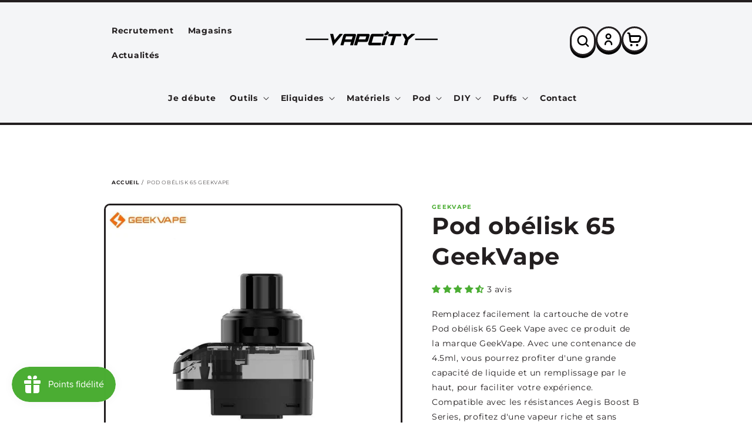

--- FILE ---
content_type: text/html; charset=utf-8
request_url: https://www.vapcity.fr/products/pod-obelisk-geek-vape
body_size: 45900
content:
<!doctype html>
<html class="no-js" lang="fr">
  <head>
    <meta charset="utf-8">
    <meta http-equiv="X-UA-Compatible" content="IE=edge">
    <meta name="viewport" content="width=device-width,initial-scale=1">
    <meta name="theme-color" content="">
    <link rel="canonical" href="https://www.vapcity.fr/products/pod-obelisk-geek-vape">
    <link rel="preconnect" href="https://cdn.shopify.com" crossorigin><link rel="icon" type="image/png" href="//www.vapcity.fr/cdn/shop/files/Vapcity-Logo-Social.jpg?crop=center&height=32&v=1727882719&width=32"><link rel="preconnect" href="https://fonts.shopifycdn.com" crossorigin><title>
      Pod obélisk 65 GeekVape
 &ndash; VapCity</title>

    
      <meta name="description" content="Remplacez facilement la cartouche de votre Pod obélisk 65 Geek Vape avec ce produit de la marque GeekVape. Avec une contenance de 4.5ml, vous pourrez profiter d&#39;une grande capacité de liquide et un remplissage par le haut, pour faciliter votre expérience. Compatible avec les résistances Aegis Boost B Series, profitez d">
    

    

<meta property="og:site_name" content="VapCity">
<meta property="og:url" content="https://www.vapcity.fr/products/pod-obelisk-geek-vape">
<meta property="og:title" content="Pod obélisk 65 GeekVape">
<meta property="og:type" content="product">
<meta property="og:description" content="Remplacez facilement la cartouche de votre Pod obélisk 65 Geek Vape avec ce produit de la marque GeekVape. Avec une contenance de 4.5ml, vous pourrez profiter d&#39;une grande capacité de liquide et un remplissage par le haut, pour faciliter votre expérience. Compatible avec les résistances Aegis Boost B Series, profitez d"><meta property="og:image" content="http://www.vapcity.fr/cdn/shop/files/cartouche-obelisk-65-45ml-geekvape.jpg?v=1725023510">
  <meta property="og:image:secure_url" content="https://www.vapcity.fr/cdn/shop/files/cartouche-obelisk-65-45ml-geekvape.jpg?v=1725023510">
  <meta property="og:image:width" content="800">
  <meta property="og:image:height" content="800"><meta property="og:price:amount" content="69,90">
  <meta property="og:price:currency" content="EUR"><meta name="twitter:card" content="summary_large_image">
<meta name="twitter:title" content="Pod obélisk 65 GeekVape">
<meta name="twitter:description" content="Remplacez facilement la cartouche de votre Pod obélisk 65 Geek Vape avec ce produit de la marque GeekVape. Avec une contenance de 4.5ml, vous pourrez profiter d&#39;une grande capacité de liquide et un remplissage par le haut, pour faciliter votre expérience. Compatible avec les résistances Aegis Boost B Series, profitez d">


    <script src="//www.vapcity.fr/cdn/shop/t/4/assets/global.js?v=150702834379277410961675689436" defer="defer"></script>
    <script>window.performance && window.performance.mark && window.performance.mark('shopify.content_for_header.start');</script><meta name="google-site-verification" content="yUbdqD9PbTIkNJzpBHVySzWIgCMGQDDgCYt6rODz3dg">
<meta id="shopify-digital-wallet" name="shopify-digital-wallet" content="/63914246386/digital_wallets/dialog">
<link rel="alternate" type="application/json+oembed" href="https://www.vapcity.fr/products/pod-obelisk-geek-vape.oembed">
<script async="async" src="/checkouts/internal/preloads.js?locale=fr-FR"></script>
<script id="shopify-features" type="application/json">{"accessToken":"ca3b163d3d56a11a62fa92eceeda6981","betas":["rich-media-storefront-analytics"],"domain":"www.vapcity.fr","predictiveSearch":true,"shopId":63914246386,"locale":"fr"}</script>
<script>var Shopify = Shopify || {};
Shopify.shop = "vapcity-store.myshopify.com";
Shopify.locale = "fr";
Shopify.currency = {"active":"EUR","rate":"1.0"};
Shopify.country = "FR";
Shopify.theme = {"name":"vap-city\/main","id":136256258290,"schema_name":"Dawn","schema_version":"6.0.2","theme_store_id":null,"role":"main"};
Shopify.theme.handle = "null";
Shopify.theme.style = {"id":null,"handle":null};
Shopify.cdnHost = "www.vapcity.fr/cdn";
Shopify.routes = Shopify.routes || {};
Shopify.routes.root = "/";</script>
<script type="module">!function(o){(o.Shopify=o.Shopify||{}).modules=!0}(window);</script>
<script>!function(o){function n(){var o=[];function n(){o.push(Array.prototype.slice.apply(arguments))}return n.q=o,n}var t=o.Shopify=o.Shopify||{};t.loadFeatures=n(),t.autoloadFeatures=n()}(window);</script>
<script id="shop-js-analytics" type="application/json">{"pageType":"product"}</script>
<script defer="defer" async type="module" src="//www.vapcity.fr/cdn/shopifycloud/shop-js/modules/v2/client.init-shop-cart-sync_q_ongatj.fr.esm.js"></script>
<script defer="defer" async type="module" src="//www.vapcity.fr/cdn/shopifycloud/shop-js/modules/v2/chunk.common_CWOHaD1I.esm.js"></script>
<script type="module">
  await import("//www.vapcity.fr/cdn/shopifycloud/shop-js/modules/v2/client.init-shop-cart-sync_q_ongatj.fr.esm.js");
await import("//www.vapcity.fr/cdn/shopifycloud/shop-js/modules/v2/chunk.common_CWOHaD1I.esm.js");

  window.Shopify.SignInWithShop?.initShopCartSync?.({"fedCMEnabled":true,"windoidEnabled":true});

</script>
<script>(function() {
  var isLoaded = false;
  function asyncLoad() {
    if (isLoaded) return;
    isLoaded = true;
    var urls = ["https:\/\/av-northern-apps.com\/js\/agecheckerplus_mG35tH2eGxRu7PQW.js?shop=vapcity-store.myshopify.com","https:\/\/js.smile.io\/v1\/smile-shopify.js?shop=vapcity-store.myshopify.com","https:\/\/d23dclunsivw3h.cloudfront.net\/redirect-app.js?shop=vapcity-store.myshopify.com","https:\/\/chimpstatic.com\/mcjs-connected\/js\/users\/8b7b6f2294970730e8ad3e7fe\/f65db665b4b1e112228440a4c.js?shop=vapcity-store.myshopify.com","https:\/\/cdn-bundler.nice-team.net\/app\/js\/bundler.js?shop=vapcity-store.myshopify.com"];
    for (var i = 0; i < urls.length; i++) {
      var s = document.createElement('script');
      s.type = 'text/javascript';
      s.async = true;
      s.src = urls[i];
      var x = document.getElementsByTagName('script')[0];
      x.parentNode.insertBefore(s, x);
    }
  };
  if(window.attachEvent) {
    window.attachEvent('onload', asyncLoad);
  } else {
    window.addEventListener('load', asyncLoad, false);
  }
})();</script>
<script id="__st">var __st={"a":63914246386,"offset":3600,"reqid":"3164ef00-a447-48b6-817c-1b3b1a5226e8-1763704713","pageurl":"www.vapcity.fr\/products\/pod-obelisk-geek-vape","u":"d05e450b2b6b","p":"product","rtyp":"product","rid":7809693745394};</script>
<script>window.ShopifyPaypalV4VisibilityTracking = true;</script>
<script id="captcha-bootstrap">!function(){'use strict';const t='contact',e='account',n='new_comment',o=[[t,t],['blogs',n],['comments',n],[t,'customer']],c=[[e,'customer_login'],[e,'guest_login'],[e,'recover_customer_password'],[e,'create_customer']],r=t=>t.map((([t,e])=>`form[action*='/${t}']:not([data-nocaptcha='true']) input[name='form_type'][value='${e}']`)).join(','),a=t=>()=>t?[...document.querySelectorAll(t)].map((t=>t.form)):[];function s(){const t=[...o],e=r(t);return a(e)}const i='password',u='form_key',d=['recaptcha-v3-token','g-recaptcha-response','h-captcha-response',i],f=()=>{try{return window.sessionStorage}catch{return}},m='__shopify_v',_=t=>t.elements[u];function p(t,e,n=!1){try{const o=window.sessionStorage,c=JSON.parse(o.getItem(e)),{data:r}=function(t){const{data:e,action:n}=t;return t[m]||n?{data:e,action:n}:{data:t,action:n}}(c);for(const[e,n]of Object.entries(r))t.elements[e]&&(t.elements[e].value=n);n&&o.removeItem(e)}catch(o){console.error('form repopulation failed',{error:o})}}const l='form_type',E='cptcha';function T(t){t.dataset[E]=!0}const w=window,h=w.document,L='Shopify',v='ce_forms',y='captcha';let A=!1;((t,e)=>{const n=(g='f06e6c50-85a8-45c8-87d0-21a2b65856fe',I='https://cdn.shopify.com/shopifycloud/storefront-forms-hcaptcha/ce_storefront_forms_captcha_hcaptcha.v1.5.2.iife.js',D={infoText:'Protégé par hCaptcha',privacyText:'Confidentialité',termsText:'Conditions'},(t,e,n)=>{const o=w[L][v],c=o.bindForm;if(c)return c(t,g,e,D).then(n);var r;o.q.push([[t,g,e,D],n]),r=I,A||(h.body.append(Object.assign(h.createElement('script'),{id:'captcha-provider',async:!0,src:r})),A=!0)});var g,I,D;w[L]=w[L]||{},w[L][v]=w[L][v]||{},w[L][v].q=[],w[L][y]=w[L][y]||{},w[L][y].protect=function(t,e){n(t,void 0,e),T(t)},Object.freeze(w[L][y]),function(t,e,n,w,h,L){const[v,y,A,g]=function(t,e,n){const i=e?o:[],u=t?c:[],d=[...i,...u],f=r(d),m=r(i),_=r(d.filter((([t,e])=>n.includes(e))));return[a(f),a(m),a(_),s()]}(w,h,L),I=t=>{const e=t.target;return e instanceof HTMLFormElement?e:e&&e.form},D=t=>v().includes(t);t.addEventListener('submit',(t=>{const e=I(t);if(!e)return;const n=D(e)&&!e.dataset.hcaptchaBound&&!e.dataset.recaptchaBound,o=_(e),c=g().includes(e)&&(!o||!o.value);(n||c)&&t.preventDefault(),c&&!n&&(function(t){try{if(!f())return;!function(t){const e=f();if(!e)return;const n=_(t);if(!n)return;const o=n.value;o&&e.removeItem(o)}(t);const e=Array.from(Array(32),(()=>Math.random().toString(36)[2])).join('');!function(t,e){_(t)||t.append(Object.assign(document.createElement('input'),{type:'hidden',name:u})),t.elements[u].value=e}(t,e),function(t,e){const n=f();if(!n)return;const o=[...t.querySelectorAll(`input[type='${i}']`)].map((({name:t})=>t)),c=[...d,...o],r={};for(const[a,s]of new FormData(t).entries())c.includes(a)||(r[a]=s);n.setItem(e,JSON.stringify({[m]:1,action:t.action,data:r}))}(t,e)}catch(e){console.error('failed to persist form',e)}}(e),e.submit())}));const S=(t,e)=>{t&&!t.dataset[E]&&(n(t,e.some((e=>e===t))),T(t))};for(const o of['focusin','change'])t.addEventListener(o,(t=>{const e=I(t);D(e)&&S(e,y())}));const B=e.get('form_key'),M=e.get(l),P=B&&M;t.addEventListener('DOMContentLoaded',(()=>{const t=y();if(P)for(const e of t)e.elements[l].value===M&&p(e,B);[...new Set([...A(),...v().filter((t=>'true'===t.dataset.shopifyCaptcha))])].forEach((e=>S(e,t)))}))}(h,new URLSearchParams(w.location.search),n,t,e,['guest_login'])})(!0,!0)}();</script>
<script integrity="sha256-52AcMU7V7pcBOXWImdc/TAGTFKeNjmkeM1Pvks/DTgc=" data-source-attribution="shopify.loadfeatures" defer="defer" src="//www.vapcity.fr/cdn/shopifycloud/storefront/assets/storefront/load_feature-81c60534.js" crossorigin="anonymous"></script>
<script data-source-attribution="shopify.dynamic_checkout.dynamic.init">var Shopify=Shopify||{};Shopify.PaymentButton=Shopify.PaymentButton||{isStorefrontPortableWallets:!0,init:function(){window.Shopify.PaymentButton.init=function(){};var t=document.createElement("script");t.src="https://www.vapcity.fr/cdn/shopifycloud/portable-wallets/latest/portable-wallets.fr.js",t.type="module",document.head.appendChild(t)}};
</script>
<script data-source-attribution="shopify.dynamic_checkout.buyer_consent">
  function portableWalletsHideBuyerConsent(e){var t=document.getElementById("shopify-buyer-consent"),n=document.getElementById("shopify-subscription-policy-button");t&&n&&(t.classList.add("hidden"),t.setAttribute("aria-hidden","true"),n.removeEventListener("click",e))}function portableWalletsShowBuyerConsent(e){var t=document.getElementById("shopify-buyer-consent"),n=document.getElementById("shopify-subscription-policy-button");t&&n&&(t.classList.remove("hidden"),t.removeAttribute("aria-hidden"),n.addEventListener("click",e))}window.Shopify?.PaymentButton&&(window.Shopify.PaymentButton.hideBuyerConsent=portableWalletsHideBuyerConsent,window.Shopify.PaymentButton.showBuyerConsent=portableWalletsShowBuyerConsent);
</script>
<script data-source-attribution="shopify.dynamic_checkout.cart.bootstrap">document.addEventListener("DOMContentLoaded",(function(){function t(){return document.querySelector("shopify-accelerated-checkout-cart, shopify-accelerated-checkout")}if(t())Shopify.PaymentButton.init();else{new MutationObserver((function(e,n){t()&&(Shopify.PaymentButton.init(),n.disconnect())})).observe(document.body,{childList:!0,subtree:!0})}}));
</script>
<script id='scb4127' type='text/javascript' async='' src='https://www.vapcity.fr/cdn/shopifycloud/privacy-banner/storefront-banner.js'></script><script id="sections-script" data-sections="product-recommendations,header,footer" defer="defer" src="//www.vapcity.fr/cdn/shop/t/4/compiled_assets/scripts.js?2755"></script>
<script>window.performance && window.performance.mark && window.performance.mark('shopify.content_for_header.end');</script>


    <style data-shopify>
      @font-face {
  font-family: Montserrat;
  font-weight: 400;
  font-style: normal;
  font-display: swap;
  src: url("//www.vapcity.fr/cdn/fonts/montserrat/montserrat_n4.81949fa0ac9fd2021e16436151e8eaa539321637.woff2") format("woff2"),
       url("//www.vapcity.fr/cdn/fonts/montserrat/montserrat_n4.a6c632ca7b62da89c3594789ba828388aac693fe.woff") format("woff");
}

      @font-face {
  font-family: Montserrat;
  font-weight: 700;
  font-style: normal;
  font-display: swap;
  src: url("//www.vapcity.fr/cdn/fonts/montserrat/montserrat_n7.3c434e22befd5c18a6b4afadb1e3d77c128c7939.woff2") format("woff2"),
       url("//www.vapcity.fr/cdn/fonts/montserrat/montserrat_n7.5d9fa6e2cae713c8fb539a9876489d86207fe957.woff") format("woff");
}

      @font-face {
  font-family: Montserrat;
  font-weight: 400;
  font-style: italic;
  font-display: swap;
  src: url("//www.vapcity.fr/cdn/fonts/montserrat/montserrat_i4.5a4ea298b4789e064f62a29aafc18d41f09ae59b.woff2") format("woff2"),
       url("//www.vapcity.fr/cdn/fonts/montserrat/montserrat_i4.072b5869c5e0ed5b9d2021e4c2af132e16681ad2.woff") format("woff");
}

      @font-face {
  font-family: Montserrat;
  font-weight: 700;
  font-style: italic;
  font-display: swap;
  src: url("//www.vapcity.fr/cdn/fonts/montserrat/montserrat_i7.a0d4a463df4f146567d871890ffb3c80408e7732.woff2") format("woff2"),
       url("//www.vapcity.fr/cdn/fonts/montserrat/montserrat_i7.f6ec9f2a0681acc6f8152c40921d2a4d2e1a2c78.woff") format("woff");
}

      @font-face {
  font-family: Montserrat;
  font-weight: 700;
  font-style: normal;
  font-display: swap;
  src: url("//www.vapcity.fr/cdn/fonts/montserrat/montserrat_n7.3c434e22befd5c18a6b4afadb1e3d77c128c7939.woff2") format("woff2"),
       url("//www.vapcity.fr/cdn/fonts/montserrat/montserrat_n7.5d9fa6e2cae713c8fb539a9876489d86207fe957.woff") format("woff");
}


      :root {
        --font-body-family: Montserrat, sans-serif;
        --font-body-style: normal;
        --font-body-weight: 400;
        --font-body-weight-bold: 700;

        --font-heading-family: Montserrat, sans-serif;
        --font-heading-style: normal;
        --font-heading-weight: 700;

        --font-body-scale: 1.0;
        --font-heading-scale: 1.0;

        --color-base-text: 35, 31, 32;
        --color-shadow: 35, 31, 32;
        --color-base-background-1: 255, 255, 255;
        --color-base-background-2: 244, 245, 247;
        --color-base-solid-button-labels: 255, 255, 255;
        --color-base-outline-button-labels: 35, 31, 32;
        --color-base-accent-1: 75, 173, 51;
        --color-base-accent-2: 35, 31, 32;
        --payment-terms-background-color: #ffffff;

        --gradient-base-background-1: #ffffff;
        --gradient-base-background-2: #f4f5f7;
        --gradient-base-accent-1: #4bad33;
        --gradient-base-accent-2: #231f20;

        --media-padding: px;
        --media-border-opacity: 1.0;
        --media-border-width: 3px;
        --media-radius: 10px;
        --media-shadow-opacity: 0.0;
        --media-shadow-horizontal-offset: 0px;
        --media-shadow-vertical-offset: 4px;
        --media-shadow-blur-radius: 5px;
        --media-shadow-visible: 0;

        --page-width: 100rem;
        --page-width-margin: 0rem;

        --product-card-image-padding: 0.0rem;
        --product-card-corner-radius: 1.0rem;
        --product-card-text-alignment: left;
        --product-card-border-width: 0.3rem;
        --product-card-border-opacity: 1.0;
        --product-card-shadow-opacity: 0.0;
        --product-card-shadow-visible: 0;
        --product-card-shadow-horizontal-offset: 0.0rem;
        --product-card-shadow-vertical-offset: 0.4rem;
        --product-card-shadow-blur-radius: 0.5rem;

        --collection-card-image-padding: 1.0rem;
        --collection-card-corner-radius: 1.0rem;
        --collection-card-text-alignment: left;
        --collection-card-border-width: 0.3rem;
        --collection-card-border-opacity: 1.0;
        --collection-card-shadow-opacity: 0.0;
        --collection-card-shadow-visible: 0;
        --collection-card-shadow-horizontal-offset: 0.0rem;
        --collection-card-shadow-vertical-offset: 0.4rem;
        --collection-card-shadow-blur-radius: 0.5rem;

        --blog-card-image-padding: 0.0rem;
        --blog-card-corner-radius: 1.0rem;
        --blog-card-text-alignment: left;
        --blog-card-border-width: 0.3rem;
        --blog-card-border-opacity: 1.0;
        --blog-card-shadow-opacity: 0.0;
        --blog-card-shadow-visible: 0;
        --blog-card-shadow-horizontal-offset: 0.0rem;
        --blog-card-shadow-vertical-offset: 0.4rem;
        --blog-card-shadow-blur-radius: 0.5rem;

        --badge-corner-radius: 4.0rem;

        --popup-border-width: 1px;
        --popup-border-opacity: 0.1;
        --popup-corner-radius: 0px;
        --popup-shadow-opacity: 0.0;
        --popup-shadow-horizontal-offset: 0px;
        --popup-shadow-vertical-offset: 4px;
        --popup-shadow-blur-radius: 5px;

        --drawer-border-width: 3px;
        --drawer-border-opacity: 1.0;
        --drawer-shadow-opacity: 1.0;
        --drawer-shadow-horizontal-offset: 0px;
        --drawer-shadow-vertical-offset: 10px;
        --drawer-shadow-blur-radius: 0px;

        --spacing-sections-desktop: 0px;
        --spacing-sections-mobile: 0px;

        --grid-desktop-vertical-spacing: 16px;
        --grid-desktop-horizontal-spacing: 16px;
        --grid-mobile-vertical-spacing: 2.909090909090909px;
        --grid-mobile-horizontal-spacing: 2.909090909090909px;

        --text-boxes-border-opacity: 1.0;
        --text-boxes-border-width: 3px;
        --text-boxes-radius: 8px;
        --text-boxes-shadow-opacity: 0.0;
        --text-boxes-shadow-visible: 0;
        --text-boxes-shadow-horizontal-offset: 0px;
        --text-boxes-shadow-vertical-offset: 4px;
        --text-boxes-shadow-blur-radius: 0px;

        --buttons-radius: 10px;
        --buttons-radius-outset: 13px;
        --buttons-border-width: 3px;
        --buttons-border-opacity: 1.0;
        --buttons-shadow-opacity: 1.0;
        --buttons-shadow-visible: 1;
        --buttons-shadow-horizontal-offset: 0px;
        --buttons-shadow-vertical-offset: 6px;
        --buttons-shadow-blur-radius: 0px;
        --buttons-border-offset: 0.3px;

        --inputs-radius: 8px;
        --inputs-border-width: 3px;
        --inputs-border-opacity: 1.0;
        --inputs-shadow-opacity: 1.0;
        --inputs-shadow-horizontal-offset: 0px;
        --inputs-margin-offset: 4px;
        --inputs-shadow-vertical-offset: 4px;
        --inputs-shadow-blur-radius: 0px;
        --inputs-radius-outset: 11px;

        --variant-pills-radius: 10px;
        --variant-pills-border-width: 3px;
        --variant-pills-border-opacity: 1.0;
        --variant-pills-shadow-opacity: 1.0;
        --variant-pills-shadow-horizontal-offset: 0px;
        --variant-pills-shadow-vertical-offset: 6px;
        --variant-pills-shadow-blur-radius: 0px;
      }

      *,
      *::before,
      *::after {
        box-sizing: inherit;
      }

      html {
        box-sizing: border-box;
        font-size: calc(var(--font-body-scale) * 62.5%);
        height: 100%;
      }

      body {
        display: grid;
        grid-template-rows: auto auto 1fr auto;
        grid-template-columns: 100%;
        min-height: 100%;
        margin: 0;
        font-size: 1.4rem;
        letter-spacing: 0.06rem;
        line-height: calc(1 + 0.8 / var(--font-body-scale));
        font-family: var(--font-body-family);
        font-style: var(--font-body-style);
        font-weight: var(--font-body-weight);
      }

      @media screen and (min-width: 750px) {
        body {
          font-size: 1.4rem;
        }
      }
    </style>

    <link href="//www.vapcity.fr/cdn/shop/t/4/assets/base.css?v=143025826953851058421679924149" rel="stylesheet" type="text/css" media="all" />
<link rel="preload" as="font" href="//www.vapcity.fr/cdn/fonts/montserrat/montserrat_n4.81949fa0ac9fd2021e16436151e8eaa539321637.woff2" type="font/woff2" crossorigin><link rel="preload" as="font" href="//www.vapcity.fr/cdn/fonts/montserrat/montserrat_n7.3c434e22befd5c18a6b4afadb1e3d77c128c7939.woff2" type="font/woff2" crossorigin><link rel="stylesheet" href="//www.vapcity.fr/cdn/shop/t/4/assets/component-predictive-search.css?v=83512081251802922551675689428" media="print" onload="this.media='all'"><script>document.documentElement.className = document.documentElement.className.replace('no-js', 'js');
    if (Shopify.designMode) {
      document.documentElement.classList.add('shopify-design-mode');
    }
    </script>
<script type="application/ld+json">
{
  "@context": "https://schema.org",
  "@type": "Organization",
  "name": "VapCity",
  "url": "https://www.vapcity.com",
  "logo": "https://www.vapcity.com/logo.png",
  "description": "VapCity, spécialiste de la cigarette électronique et des e-liquides. Découvrez nos produits de qualité pour vapoteurs débutants et experts.",
  "sameAs": [
    "https://www.facebook.com/vapcity",
    "https://www.instagram.com/vapcity",
    "https://twitter.com/vapcity"
  ],
  "contactPoint": {
    "@type": "ContactPoint",
    "telephone": "+330984462997",
    "contactType": "customer service",
    "areaServed": "FR",
    "availableLanguage": ["French"]
  },
  "hasOfferCatalog": {
    "@type": "OfferCatalog",
    "name": "Catalogue de produits",
    "itemListElement": [
      
      {
        "@type": "Product",
        "name": "1 Pod - Wpuff Pod Fusion - 15000 puffs",
        "image": "//www.vapcity.fr/cdn/shop/files/cartouche-wpuff-fusion-10mg-15000-puffs-liquideo_5c14889b-f629-4246-805b-050397684cc4_large.jpg?v=1760694416",
        "description": "Découvrez le Wpuff Pod Fusion, une cigarette électronique auto-remplissable offrant jusqu&#39;à 15 000 bouffées pour une autonomie exceptionnelle. Insp...",
        "sku": "",
        "brand": {
          "@type": "Brand",
          "name": "Liquideo"
        },
        "offers": {
          "@type": "Offer",
          "url": "https://www.vapcity.fr/products/1-pod-wpuff-pod-fusion-15000-puffs",
          "priceCurrency": "EUR",
          "price": "9,90",
          "availability": "https://schema.org/OutOfStock",
          "itemCondition": "https://schema.org/NewCondition"
        }
      },
      
      {
        "@type": "Product",
        "name": "1 Pod Wpuff 600 Fruit Du Dragon Liquideo",
        "image": "//www.vapcity.fr/cdn/shop/files/wpuff-pod-fruit-du-dragon-wpuff_large.jpg?v=1725364010",
        "description": "Le Pod Wpuff 600 Fruit Du Dragon Liquideo offre une expérience unique grâce à son système de pod rechargeable innovant. Avec le pod de 600 puffs, p...",
        "sku": "",
        "brand": {
          "@type": "Brand",
          "name": "Liquideo"
        },
        "offers": {
          "@type": "Offer",
          "url": "https://www.vapcity.fr/products/1-pod-wpuff-1800-fruit-du-dragon-liquideo",
          "priceCurrency": "EUR",
          "price": "4,50",
          "availability": "https://schema.org/InStock",
          "itemCondition": "https://schema.org/NewCondition"
        }
      },
      
      {
        "@type": "Product",
        "name": "1 Pod Wpuff 600 Fruits Rouges Liquideo",
        "image": "//www.vapcity.fr/cdn/shop/files/starter-kit-fruits-rouges-wpuff-pods-2-0-batterie-3-pods_large.png?v=1721050418",
        "description": "Ce réservoir de rechange jetable est parfait pour les amateurs de fruits rouges ! Compatible avec le kit pod Wpuff, il offre 600 puffs de vapotage ...",
        "sku": "",
        "brand": {
          "@type": "Brand",
          "name": "Liquideo"
        },
        "offers": {
          "@type": "Offer",
          "url": "https://www.vapcity.fr/products/1-pod-wpuff-1800-fruits-rouges-liquideo",
          "priceCurrency": "EUR",
          "price": "4,50",
          "availability": "https://schema.org/InStock",
          "itemCondition": "https://schema.org/NewCondition"
        }
      },
      
      {
        "@type": "Product",
        "name": "1 Pod Wpuff 600 Grosse Fraise Liquideo",
        "image": "//www.vapcity.fr/cdn/shop/files/grosse-fraise-pod-system-wpuff-1800-liquideo_large.jpg?v=1725364163",
        "description": "Profitez de 600 bouffées pratiques avec le pod jetable Grosse Fraise de Liquideo pour le kit Wpuff. Ce réservoir de rechange rechargeable offre une...",
        "sku": "",
        "brand": {
          "@type": "Brand",
          "name": "Liquideo"
        },
        "offers": {
          "@type": "Offer",
          "url": "https://www.vapcity.fr/products/1-pod-wpuff-1800-grosse-fraise-liquideo",
          "priceCurrency": "EUR",
          "price": "4,50",
          "availability": "https://schema.org/InStock",
          "itemCondition": "https://schema.org/NewCondition"
        }
      },
      
      {
        "@type": "Product",
        "name": "1 Pod Wpuff 600 Mashmalow Liquideo",
        "image": "//www.vapcity.fr/cdn/shop/files/cartouche-mashmalow-wpuff-1800-pod-liquideo_large.jpg?v=1725364279",
        "description": "Découvrez le Wpuff 600 Pod Mashmalow de Liquideo, une expérience hautement qualitative pour votre cigarette électronique. Savourez une délicieuse s...",
        "sku": "",
        "brand": {
          "@type": "Brand",
          "name": "Liquideo"
        },
        "offers": {
          "@type": "Offer",
          "url": "https://www.vapcity.fr/products/1-pod-wpuff-1800-mashmalow-liquideo-copie",
          "priceCurrency": "EUR",
          "price": "4,50",
          "availability": "https://schema.org/InStock",
          "itemCondition": "https://schema.org/NewCondition"
        }
      },
      
      {
        "@type": "Product",
        "name": "1 Pod Wpuff 600 Menthe Fraiche Liquideo",
        "image": "//www.vapcity.fr/cdn/shop/files/starter-kit-menthe-fraiche-wpuff-pods-2-0-batterie-3-pods_large.png?v=1721051326",
        "description": "Profitez d&#39;une expérience de vapotage exclusive avec la cartouche Pod Wpuff menthe fraîche. Compatible avec un système de batterie rechargeable, vo...",
        "sku": "",
        "brand": {
          "@type": "Brand",
          "name": "Liquideo"
        },
        "offers": {
          "@type": "Offer",
          "url": "https://www.vapcity.fr/products/1-pod-wpuff-1800-menthe-fraiche-liquideo",
          "priceCurrency": "EUR",
          "price": "4,50",
          "availability": "https://schema.org/InStock",
          "itemCondition": "https://schema.org/NewCondition"
        }
      },
      
      {
        "@type": "Product",
        "name": "1 Pod Wpuff 600 Myrtille Glacée Liquideo",
        "image": "//www.vapcity.fr/cdn/shop/files/starter-kit-myrtille-glacee-wpuff-pods-2-0-batterie-3-pods_2_large.png?v=1721050370",
        "description": "Découvrez une nouvelle saveur de fraîcheur intense avec le Pod Wpuff 600 Myrtille Glacée de Liquideo. Chaque recharge Pod de 600 bouffées offre un ...",
        "sku": "",
        "brand": {
          "@type": "Brand",
          "name": "Liquideo"
        },
        "offers": {
          "@type": "Offer",
          "url": "https://www.vapcity.fr/products/1-pod-wpuff-1800-menthe-fraiche-liquideo-copie",
          "priceCurrency": "EUR",
          "price": "4,50",
          "availability": "https://schema.org/InStock",
          "itemCondition": "https://schema.org/NewCondition"
        }
      },
      
      {
        "@type": "Product",
        "name": "10 Drip Tip pockex",
        "image": "//www.vapcity.fr/cdn/shop/files/drip-tip-pockex-nautilus-x-par-10-aspire_large.jpg?v=1724674924",
        "description": "Remplacez facilement votre drip tip perdu pour votre Nautilus X ou PockeX d&#39;Aspire avec cet ensemble de 10 pièces. Profitez d&#39;un débit d&#39;air optima...",
        "sku": "",
        "brand": {
          "@type": "Brand",
          "name": "Divers"
        },
        "offers": {
          "@type": "Offer",
          "url": "https://www.vapcity.fr/products/10-drip-tip-pockex",
          "priceCurrency": "EUR",
          "price": "7,90",
          "availability": "https://schema.org/InStock",
          "itemCondition": "https://schema.org/NewCondition"
        }
      },
      
      {
        "@type": "Product",
        "name": "10 Filtres Intense VDLV",
        "image": "//www.vapcity.fr/cdn/shop/files/10FiltresIntenseVDLV_large.webp?v=1683201684",
        "description": "",
        "sku": "",
        "brand": {
          "@type": "Brand",
          "name": "VDLV"
        },
        "offers": {
          "@type": "Offer",
          "url": "https://www.vapcity.fr/products/10-filtres-intense-vdlv",
          "priceCurrency": "EUR",
          "price": "3,00",
          "availability": "https://schema.org/InStock",
          "itemCondition": "https://schema.org/NewCondition"
        }
      },
      
      {
        "@type": "Product",
        "name": "10 Filtres Mint VDLV",
        "image": "//www.vapcity.fr/cdn/shop/files/10FiltresMintVDLV_large.jpg?v=1683200076",
        "description": "",
        "sku": "",
        "brand": {
          "@type": "Brand",
          "name": "VDLV"
        },
        "offers": {
          "@type": "Offer",
          "url": "https://www.vapcity.fr/products/10-filtres-mint-vdlv",
          "priceCurrency": "EUR",
          "price": "3,00",
          "availability": "https://schema.org/OutOfStock",
          "itemCondition": "https://schema.org/NewCondition"
        }
      },
      
      {
        "@type": "Product",
        "name": "10 Filtres Vap&#39;or Alfaliquid",
        "image": "//www.vapcity.fr/cdn/shop/files/10FiltresVap_orAlfaliquid_large.jpg?v=1683199646",
        "description": "",
        "sku": "",
        "brand": {
          "@type": "Brand",
          "name": "Alfaliquid"
        },
        "offers": {
          "@type": "Offer",
          "url": "https://www.vapcity.fr/products/10-filtres-vapor-alfaliquid",
          "priceCurrency": "EUR",
          "price": "3,00",
          "availability": "https://schema.org/InStock",
          "itemCondition": "https://schema.org/NewCondition"
        }
      },
      
      {
        "@type": "Product",
        "name": "2 CARTOUCHE GTX POD 22 3.5ML NOIR VAPORESSO",
        "image": "//www.vapcity.fr/cdn/shop/products/2CARTOUCHEGTXPOD223.5MLNOIRPARVAPORESSO_large.webp?v=1672240027",
        "description": "Compatible avec le kit gtx go 40.",
        "sku": "",
        "brand": {
          "@type": "Brand",
          "name": "Vaporesso"
        },
        "offers": {
          "@type": "Offer",
          "url": "https://www.vapcity.fr/products/2-cartouche-gtx-pod-22-3-5ml-noir-vaporesso",
          "priceCurrency": "EUR",
          "price": "5,90",
          "availability": "https://schema.org/InStock",
          "itemCondition": "https://schema.org/NewCondition"
        }
      },
      
      {
        "@type": "Product",
        "name": "2 Cartouche JR Vide 5ml GEEKVAPE",
        "image": "//www.vapcity.fr/cdn/shop/files/cartouches-vides-j-series-5ml-par-2-geekvape_large.jpg?v=1759330240",
        "description": "La cartouche JR Vide 5ml GEEKVAPE offre un réservoir généreux de 5ml, idéal pour profiter plus longtemps de votre vape sans recharge fréquente. Com...",
        "sku": "",
        "brand": {
          "@type": "Brand",
          "name": "GeekVape"
        },
        "offers": {
          "@type": "Offer",
          "url": "https://www.vapcity.fr/products/2-cartouche-jr-vide-geekvape",
          "priceCurrency": "EUR",
          "price": "6,90",
          "availability": "https://schema.org/InStock",
          "itemCondition": "https://schema.org/NewCondition"
        }
      },
      
      {
        "@type": "Product",
        "name": "2 Cartouche PNP Pod 2 Voopoo",
        "image": "//www.vapcity.fr/cdn/shop/products/b0d1969d7269ff338134fd97a58e3c2b_large.png?v=1691755076",
        "description": " 
Pod remplaçable pour le kit Drag E60 et Drag H80S de Voopoo. Doté d&#39;une grande capacité de 4.5ml, compatible avec les résistances PnP et PnP-TW.",
        "sku": "",
        "brand": {
          "@type": "Brand",
          "name": "Voopoo"
        },
        "offers": {
          "@type": "Offer",
          "url": "https://www.vapcity.fr/products/cartouche-pnp-pod-2-voopoo",
          "priceCurrency": "EUR",
          "price": "7,90",
          "availability": "https://schema.org/InStock",
          "itemCondition": "https://schema.org/NewCondition"
        }
      },
      
      {
        "@type": "Product",
        "name": "2 Cartouche Soul GEEKVAPE",
        "image": "//www.vapcity.fr/cdn/shop/files/cartouches-soul-par-2-geekvape_large.jpg?v=1755174444",
        "description": "
Ces cartouches sont compatibles avec les kits Soul et Soul New Color et Soul 2 de Geekvape. Le remplissage se fera par le côté de la cartouche. L&#39;...",
        "sku": "",
        "brand": {
          "@type": "Brand",
          "name": "GeekVape"
        },
        "offers": {
          "@type": "Offer",
          "url": "https://www.vapcity.fr/products/2-cartouche-soul-geekvape",
          "priceCurrency": "EUR",
          "price": "7,90",
          "availability": "https://schema.org/OutOfStock",
          "itemCondition": "https://schema.org/NewCondition"
        }
      },
      
      {
        "@type": "Product",
        "name": "2 Cartouche Vide Aegis Boost 2 (B60) GEEKVAPE",
        "image": "//www.vapcity.fr/cdn/shop/files/cartouches-vides-aegis-boost-2-b60-2pcs-geekvape_large.png?v=1746532013",
        "description": "

Les cartouches B60 Aegis Boost 2 Geekvape, vendues par le lot de 2 pièces, de Geekvape sont compatibles avec le pod B60 Aegis Boost 2.
Avec une c...",
        "sku": "",
        "brand": {
          "@type": "Brand",
          "name": "GeekVape"
        },
        "offers": {
          "@type": "Offer",
          "url": "https://www.vapcity.fr/products/2-cartouche-vide-aegis-boost-2-b60-geekvape",
          "priceCurrency": "EUR",
          "price": "8,90",
          "availability": "https://schema.org/InStock",
          "itemCondition": "https://schema.org/NewCondition"
        }
      },
      
      {
        "@type": "Product",
        "name": "2 Cartouches Armour G Vaporesso",
        "image": "//www.vapcity.fr/cdn/shop/files/cartouche-armour-g-series-2pcs-vaporesso_large.jpg?v=1732871855",
        "description": "Vous avez le kit Armour GS ou le pod Armour G ? Trouvez ici des réservoirs parfaitement compatibles !
Les cartouches Armour G Series Vaporesso sont...",
        "sku": "",
        "brand": {
          "@type": "Brand",
          "name": "Vaporesso"
        },
        "offers": {
          "@type": "Offer",
          "url": "https://www.vapcity.fr/products/cartouches-armour-g-vaporesso",
          "priceCurrency": "EUR",
          "price": "11,90",
          "availability": "https://schema.org/InStock",
          "itemCondition": "https://schema.org/NewCondition"
        }
      },
      
      {
        "@type": "Product",
        "name": "2 Cartouches Luxe X VAPORESSO",
        "image": "//www.vapcity.fr/cdn/shop/files/2CartouchesLuxeXVAPORESSO_large.jpg?v=1683283557",
        "description": "Les cartouches Luxe X Vaporesso sont des réservoirs de remplacement avec résistance pour le pod Luxe X. Avec un remplissage facile par le bas, choi...",
        "sku": "",
        "brand": {
          "@type": "Brand",
          "name": "Vaporesso"
        },
        "offers": {
          "@type": "Offer",
          "url": "https://www.vapcity.fr/products/2-cartouches-luxe-x-vaporesso",
          "priceCurrency": "EUR",
          "price": "5,90",
          "availability": "https://schema.org/InStock",
          "itemCondition": "https://schema.org/NewCondition"
        }
      },
      
      {
        "@type": "Product",
        "name": "2 Cartouches Luxe XR Pod Vaporesso",
        "image": "//www.vapcity.fr/cdn/shop/products/LUXEX.241_large.png?v=1685697712",
        "description": "La cartouche Luxe XR Pod Vaporesso est un produit haut de gamme offrant une expérience de vapotage exceptionnelle. Elle est dotée d&#39;un système inno...",
        "sku": "",
        "brand": {
          "@type": "Brand",
          "name": "Vaporesso"
        },
        "offers": {
          "@type": "Offer",
          "url": "https://www.vapcity.fr/products/cartouche-luxe-xr-pod-vaporesso",
          "priceCurrency": "EUR",
          "price": "5,50",
          "availability": "https://schema.org/InStock",
          "itemCondition": "https://schema.org/NewCondition"
        }
      },
      
      {
        "@type": "Product",
        "name": "2 Cartouches Magnum Aspire",
        "image": "//www.vapcity.fr/cdn/shop/files/cartouches-magnum-par-2-aspire_large.jpg?v=1743686697",
        "description": "Découvrez la commodité et la polyvalence avec les 2 cartouches jetables Magnum Aspire ! Remplacez facilement la résistance usagée et profitez d&#39;une...",
        "sku": "",
        "brand": {
          "@type": "Brand",
          "name": "Aspire"
        },
        "offers": {
          "@type": "Offer",
          "url": "https://www.vapcity.fr/products/2-cartouches-magnum-aspire",
          "priceCurrency": "EUR",
          "price": "8,90",
          "availability": "https://schema.org/InStock",
          "itemCondition": "https://schema.org/NewCondition"
        }
      },
      
      {
        "@type": "Product",
        "name": "2 Cartouches Nexi Pro 2ml",
        "image": "//www.vapcity.fr/cdn/shop/files/cartouches-nexi-pro-aspire-x2_large.webp?v=1752061194",
        "description": "Les 2 Cartouches Nexi Pro 2ml sont parfaites pour les débutants qui veulent vapoter sans prise de tête. Avec leur remplissage latéral simple et leu...",
        "sku": "",
        "brand": {
          "@type": "Brand",
          "name": "Aspire"
        },
        "offers": {
          "@type": "Offer",
          "url": "https://www.vapcity.fr/products/2-cartouches-nexi-pro-2ml",
          "priceCurrency": "EUR",
          "price": "6,90",
          "availability": "https://schema.org/InStock",
          "itemCondition": "https://schema.org/NewCondition"
        }
      },
      
      {
        "@type": "Product",
        "name": "2 Cartouches Pixo Aspire",
        "image": "//www.vapcity.fr/cdn/shop/files/pixo-aspire_f8653329-1716-4990-8314-cc8ffff8506e_large.jpg?v=1728637208",
        "description": "Obtenez des performances fiables avec les cartouches Pixo Aspire. Avec leur capacité de 3ml et leur remplissage latéral, elles offrent une expérien...",
        "sku": "",
        "brand": {
          "@type": "Brand",
          "name": "Aspire"
        },
        "offers": {
          "@type": "Offer",
          "url": "https://www.vapcity.fr/products/2-cartouches-pixo-aspire",
          "priceCurrency": "EUR",
          "price": "7,90",
          "availability": "https://schema.org/InStock",
          "itemCondition": "https://schema.org/NewCondition"
        }
      },
      
      {
        "@type": "Product",
        "name": "2 cartouches PNP X VOOPOO",
        "image": "//www.vapcity.fr/cdn/shop/files/cartouches-pnp-x-mtl-5ml-2-pcs-voopoo_large.png?v=1754649521",
        "description": "La cartouche PnP X DTL Voopoo est compatible avec les kits Drag S2 et X2. Elle a une contenance de 5ml avec un remplissage sur le côté. Cette carto...",
        "sku": "",
        "brand": {
          "@type": "Brand",
          "name": "Voopoo"
        },
        "offers": {
          "@type": "Offer",
          "url": "https://www.vapcity.fr/products/2-pod-pnp-x-voopoo",
          "priceCurrency": "EUR",
          "price": "9,90",
          "availability": "https://schema.org/InStock",
          "itemCondition": "https://schema.org/NewCondition"
        }
      },
      
      {
        "@type": "Product",
        "name": "2 Cartouches Zero VAPORESSO",
        "image": "//www.vapcity.fr/cdn/shop/files/cartouche-zero-s-2ml-2pcs-vaporesso_large.jpg?v=1724681710",
        "description": "Ces cartouches de remplacement VAPORESSO contiennent jusqu&#39;à 2ml de liquide et sont conçues pour les kits ZERO S et ZERO 2. Avec leur résistance in...",
        "sku": "",
        "brand": {
          "@type": "Brand",
          "name": "Vaporesso"
        },
        "offers": {
          "@type": "Offer",
          "url": "https://www.vapcity.fr/products/2-cartouches-luxe-x-vaporesso-1",
          "priceCurrency": "EUR",
          "price": "5,90",
          "availability": "https://schema.org/OutOfStock",
          "itemCondition": "https://schema.org/NewCondition"
        }
      },
      
      {
        "@type": "Product",
        "name": "2 Drip Tip Armour G Series",
        "image": "//www.vapcity.fr/cdn/shop/files/DripTipArmourG_2pcs_-Vaporesso_large.jpg?v=1740668708",
        "description": " 
Découvrez ici le drip tip compatible pour une compatibilité parfaite avec votre pod Armour G ! Optez pour l&#39;un des deux modèles du drip tip Armou...",
        "sku": "",
        "brand": {
          "@type": "Brand",
          "name": "Divers"
        },
        "offers": {
          "@type": "Offer",
          "url": "https://www.vapcity.fr/products/2-drip-tip-armour-g-series",
          "priceCurrency": "EUR",
          "price": "1,90",
          "availability": "https://schema.org/InStock",
          "itemCondition": "https://schema.org/NewCondition"
        }
      },
      
      {
        "@type": "Product",
        "name": "2 Drip Tip Plastic Wenax M1 GeekVape",
        "image": "//www.vapcity.fr/cdn/shop/files/drip-tip-plastique-wenax-par-2-geekvape_large.jpg?v=1741784240",
        "description": "Drip tip plastic compatible avec la cartouche Wenax M1V2",
        "sku": "",
        "brand": {
          "@type": "Brand",
          "name": "GeekVape"
        },
        "offers": {
          "@type": "Offer",
          "url": "https://www.vapcity.fr/products/2-drip-tip-plastic-wenax-m1-geekvape",
          "priceCurrency": "EUR",
          "price": "2,90",
          "availability": "https://schema.org/InStock",
          "itemCondition": "https://schema.org/NewCondition"
        }
      },
      
      {
        "@type": "Product",
        "name": "2 Drip Tip soft touch Wenax M1 GeekVape",
        "image": "//www.vapcity.fr/cdn/shop/files/drip-tip-soft-touch-wenax-par-2-geekvape_large.jpg?v=1741783980",
        "description": "Drip tip soft-touch compatible avec la cartouche Wenax M1V2",
        "sku": "",
        "brand": {
          "@type": "Brand",
          "name": "GeekVape"
        },
        "offers": {
          "@type": "Offer",
          "url": "https://www.vapcity.fr/products/2-drip-tip-soft-touch-wenax-m1-geekvape",
          "priceCurrency": "EUR",
          "price": "2,90",
          "availability": "https://schema.org/InStock",
          "itemCondition": "https://schema.org/NewCondition"
        }
      },
      
      {
        "@type": "Product",
        "name": "2 Pod Baie et pomme pêche- 4in1 - 20mg  - Elfbar",
        "image": "//www.vapcity.fr/cdn/shop/files/cartouches-pre-remplies-eb-4in1-20mg-par-2-elfbar_6_large.jpg?v=1736952661",
        "description": "Cartouches Baie et pomme pêche - pré-remplies 4in1 20mg par 2 - Elfbar",
        "sku": "",
        "brand": {
          "@type": "Brand",
          "name": "Elfbar"
        },
        "offers": {
          "@type": "Offer",
          "url": "https://www.vapcity.fr/products/2-pod-baie-et-pomme-peche-4in1-20mg-elfbar",
          "priceCurrency": "EUR",
          "price": "8,90",
          "availability": "https://schema.org/InStock",
          "itemCondition": "https://schema.org/NewCondition"
        }
      },
      
      {
        "@type": "Product",
        "name": "2 Pod Cerise glacée- 4in1 - 20mg  - Elfbar",
        "image": "//www.vapcity.fr/cdn/shop/files/cartouches-pre-remplies-eb-4in1-20mg-par-2-elfbar_2_large.jpg?v=1736952748",
        "description": "Cartouches Cerise glacée - pré-remplies 4in1 20mg par 2 - Elfbar",
        "sku": "",
        "brand": {
          "@type": "Brand",
          "name": "Elfbar"
        },
        "offers": {
          "@type": "Offer",
          "url": "https://www.vapcity.fr/products/2-pod-cerise-glacee-4in1-20mg-elfbar",
          "priceCurrency": "EUR",
          "price": "8,90",
          "availability": "https://schema.org/OutOfStock",
          "itemCondition": "https://schema.org/NewCondition"
        }
      },
      
      {
        "@type": "Product",
        "name": "2 Pod Fraise glacée - 4in1 - 20mg  - Elfbar",
        "image": "//www.vapcity.fr/cdn/shop/files/cartouches-pre-remplies-eb-4in1-20mg-par-2-elfbar_3_large.jpg?v=1736952319",
        "description": "Cartouches Fraise glacée pré-remplies 4in1 20mg par 2 - Elfbar",
        "sku": "",
        "brand": {
          "@type": "Brand",
          "name": "Elfbar"
        },
        "offers": {
          "@type": "Offer",
          "url": "https://www.vapcity.fr/products/2-pod-pasteque-glacee-4in1-20mg-elfbar-copie",
          "priceCurrency": "EUR",
          "price": "8,90",
          "availability": "https://schema.org/OutOfStock",
          "itemCondition": "https://schema.org/NewCondition"
        }
      },
      
      {
        "@type": "Product",
        "name": "2 Pod Framboise Bleue et Cerise - 4in1 - 20mg  - Elfbar",
        "image": "//www.vapcity.fr/cdn/shop/files/cartouches-pre-remplies-eb-4in1-20mg-par-2-elfbar_7_large.jpg?v=1736952847",
        "description": "Cartouches Framboise Bleue et Cerise - pré-remplies 4in1 20mg par 2 - Elfbar",
        "sku": "",
        "brand": {
          "@type": "Brand",
          "name": "Elfbar"
        },
        "offers": {
          "@type": "Offer",
          "url": "https://www.vapcity.fr/products/2-pod-framboise-bleue-et-cerise-4in1-20mg-elfbar",
          "priceCurrency": "EUR",
          "price": "8,90",
          "availability": "https://schema.org/OutOfStock",
          "itemCondition": "https://schema.org/NewCondition"
        }
      },
      
      {
        "@type": "Product",
        "name": "2 Pod Myrtille - 4in1 - 20mg  - Elfbar",
        "image": "//www.vapcity.fr/cdn/shop/files/cartouches-pre-remplies-eb-4in1-20mg-par-2-elfbar_4_large.jpg?v=1736952558",
        "description": "Cartouches Myrtille pré-remplies 4in1 20mg par 2 - Elfbar",
        "sku": "",
        "brand": {
          "@type": "Brand",
          "name": "Elfbar"
        },
        "offers": {
          "@type": "Offer",
          "url": "https://www.vapcity.fr/products/2-pod-myrtille-4in1-20mg-elfbar",
          "priceCurrency": "EUR",
          "price": "8,90",
          "availability": "https://schema.org/OutOfStock",
          "itemCondition": "https://schema.org/NewCondition"
        }
      },
      
      {
        "@type": "Product",
        "name": "2 Pod Pastèque glacée - 4in1 - 20mg  - Elfbar",
        "image": "//www.vapcity.fr/cdn/shop/files/cartouches-pre-remplies-eb-4in1-20mg-par-2-elfbar_1_large.jpg?v=1736952093",
        "description": "",
        "sku": "",
        "brand": {
          "@type": "Brand",
          "name": "Elfbar"
        },
        "offers": {
          "@type": "Offer",
          "url": "https://www.vapcity.fr/products/2-pod-4in1-20mg-elfbar",
          "priceCurrency": "EUR",
          "price": "8,90",
          "availability": "https://schema.org/OutOfStock",
          "itemCondition": "https://schema.org/NewCondition"
        }
      },
      
      {
        "@type": "Product",
        "name": "2 Pod Vibe Smart Vaporesso",
        "image": "//www.vapcity.fr/cdn/shop/files/cartouches-vibe-45ml-dual-mesh-par-2-vaporesso_e7f09e1e-c421-4d57-8881-669914dc340f_large.jpg?v=1745512924",
        "description": "Découvrez le kit Vibe de Vaporesso avec sa cartouche à grande capacité de 4.5ml, parfaite pour une vape all-day. Dotée d&#39;une résistance intégrée, v...",
        "sku": "",
        "brand": {
          "@type": "Brand",
          "name": "Vaporesso"
        },
        "offers": {
          "@type": "Offer",
          "url": "https://www.vapcity.fr/products/2-pod-vibe-smart-vaporesso",
          "priceCurrency": "EUR",
          "price": "8,90",
          "availability": "https://schema.org/InStock",
          "itemCondition": "https://schema.org/NewCondition"
        }
      },
      
      {
        "@type": "Product",
        "name": "2 POD Vinci PNP X VOOPOO",
        "image": "//www.vapcity.fr/cdn/shop/files/Cartouches_Vinci_PnP-X_2pcs_-_VooPoo_1_large.jpg?v=1740737962",
        "description": "Vous utilisez le fabuleux pod Vinci E120 ? Trouvez ici des réservoirs parfaitement compatibles avec votre pod polyvalent !
Les cartouches Vinci PnP...",
        "sku": "",
        "brand": {
          "@type": "Brand",
          "name": "Voopoo"
        },
        "offers": {
          "@type": "Offer",
          "url": "https://www.vapcity.fr/products/2-pod-voopoo-pnp-x",
          "priceCurrency": "EUR",
          "price": "7,90",
          "availability": "https://schema.org/InStock",
          "itemCondition": "https://schema.org/NewCondition"
        }
      },
      
      {
        "@type": "Product",
        "name": "2 POD VPrime 5ML OXVA",
        "image": "//www.vapcity.fr/cdn/shop/files/pod-de-remplacement-vprime-5ml-0-2-0-4-0-6-oxva-pack-de-2_large.jpg?v=1747059667",
        "description": "Pod de remplacement pour le kit VPrime d&#39;OXVA.
D&#39;une contenance de 5ml",
        "sku": "",
        "brand": {
          "@type": "Brand",
          "name": "OXVA"
        },
        "offers": {
          "@type": "Offer",
          "url": "https://www.vapcity.fr/products/2-pod-vprime-5ml-oxva",
          "priceCurrency": "EUR",
          "price": "9,90",
          "availability": "https://schema.org/InStock",
          "itemCondition": "https://schema.org/NewCondition"
        }
      },
      
      {
        "@type": "Product",
        "name": "2 Pods Wpuff 1200 Fruit Du Dragon Liquideo",
        "image": "//www.vapcity.fr/cdn/shop/files/Wpuff1800-2podsFruitduDragonx5_0_nicotine_large.png?v=1716372168",
        "description": "",
        "sku": "",
        "brand": {
          "@type": "Brand",
          "name": "Liquideo"
        },
        "offers": {
          "@type": "Offer",
          "url": "https://www.vapcity.fr/products/2-pods-wpuff-1800-fruit-du-dragon-liquideo",
          "priceCurrency": "EUR",
          "price": "7,50",
          "availability": "https://schema.org/OutOfStock",
          "itemCondition": "https://schema.org/NewCondition"
        }
      },
      
      {
        "@type": "Product",
        "name": "2 Pods Wpuff 1200 Fruits Des Bois Liquideo",
        "image": "//www.vapcity.fr/cdn/shop/files/Wpuff1800-2podsFruitdesboisx5_0_nicotine_large.png?v=1716371416",
        "description": "",
        "sku": "",
        "brand": {
          "@type": "Brand",
          "name": "Liquideo"
        },
        "offers": {
          "@type": "Offer",
          "url": "https://www.vapcity.fr/products/pod-wpuff-1800-fruits-des-bois-liquideo",
          "priceCurrency": "EUR",
          "price": "7,50",
          "availability": "https://schema.org/OutOfStock",
          "itemCondition": "https://schema.org/NewCondition"
        }
      },
      
      {
        "@type": "Product",
        "name": "2 Pods Wpuff 1200 Fruits Rouges Liquideo",
        "image": "//www.vapcity.fr/cdn/shop/files/Wpuff1800-2podsFruitsRougesx5_0_nicotine_large.png?v=1716371540",
        "description": "",
        "sku": "",
        "brand": {
          "@type": "Brand",
          "name": "Liquideo"
        },
        "offers": {
          "@type": "Offer",
          "url": "https://www.vapcity.fr/products/2-pods-wpuff-1800-fruits-rouges-liquideo",
          "priceCurrency": "EUR",
          "price": "7,50",
          "availability": "https://schema.org/OutOfStock",
          "itemCondition": "https://schema.org/NewCondition"
        }
      },
      
      {
        "@type": "Product",
        "name": "2 Pods Wpuff 1200 Grosse Fraise Liquideo",
        "image": "//www.vapcity.fr/cdn/shop/files/Wpuff1800-2podsGrosseFraisex5_0_nicotine_large.png?v=1716371914",
        "description": "",
        "sku": "",
        "brand": {
          "@type": "Brand",
          "name": "Liquideo"
        },
        "offers": {
          "@type": "Offer",
          "url": "https://www.vapcity.fr/products/2-pods-wpuff-1800-grosse-fraise-liquideo",
          "priceCurrency": "EUR",
          "price": "7,50",
          "availability": "https://schema.org/InStock",
          "itemCondition": "https://schema.org/NewCondition"
        }
      },
      
      {
        "@type": "Product",
        "name": "2 Pods Wpuff 1200 Marshmallow Liquideo",
        "image": "//www.vapcity.fr/cdn/shop/files/starter-kit-marshmallow-wpuff-pods-2-0-batterie-3-pods_large.png?v=1721046868",
        "description": "",
        "sku": "",
        "brand": {
          "@type": "Brand",
          "name": "Liquideo"
        },
        "offers": {
          "@type": "Offer",
          "url": "https://www.vapcity.fr/products/2-pods-wpuff-1800-mashmalow-liquideo-1",
          "priceCurrency": "EUR",
          "price": "7,50",
          "availability": "https://schema.org/InStock",
          "itemCondition": "https://schema.org/NewCondition"
        }
      },
      
      {
        "@type": "Product",
        "name": "2 Pods Wpuff 1200 Mashmalow Liquideo",
        "image": "//www.vapcity.fr/cdn/shop/files/Wpuff1800-2podsMashmalowx5_0_nicotine_large.png?v=1716372213",
        "description": "",
        "sku": "",
        "brand": {
          "@type": "Brand",
          "name": "Liquideo"
        },
        "offers": {
          "@type": "Offer",
          "url": "https://www.vapcity.fr/products/2-pods-wpuff-1800-mashmalow-liquideo",
          "priceCurrency": "EUR",
          "price": "7,50",
          "availability": "https://schema.org/OutOfStock",
          "itemCondition": "https://schema.org/NewCondition"
        }
      },
      
      {
        "@type": "Product",
        "name": "2 Pods Wpuff 1200 Menthe Fraîche Liquideo",
        "image": "//www.vapcity.fr/cdn/shop/files/Wpuff1800-2podsMentheFraichex5_0_nicotine_large.png?v=1716372129",
        "description": "",
        "sku": "",
        "brand": {
          "@type": "Brand",
          "name": "Liquideo"
        },
        "offers": {
          "@type": "Offer",
          "url": "https://www.vapcity.fr/products/2-pods-wpuff-1800-menthe-fraiche-liquideo",
          "priceCurrency": "EUR",
          "price": "7,50",
          "availability": "https://schema.org/InStock",
          "itemCondition": "https://schema.org/NewCondition"
        }
      },
      
      {
        "@type": "Product",
        "name": "2 Pods Wpuff 1200 Myrtille Framboyante Liquideo",
        "image": "//www.vapcity.fr/cdn/shop/files/Wpuff1800-2podsMyrtilleFramboyantex5_0_nicotine_large.png?v=1716371984",
        "description": "",
        "sku": "",
        "brand": {
          "@type": "Brand",
          "name": "Liquideo"
        },
        "offers": {
          "@type": "Offer",
          "url": "https://www.vapcity.fr/products/2-pods-wpuff-1800-myrtille-framboyante-liquideo",
          "priceCurrency": "EUR",
          "price": "7,50",
          "availability": "https://schema.org/InStock",
          "itemCondition": "https://schema.org/NewCondition"
        }
      },
      
      {
        "@type": "Product",
        "name": "2 Pods Wpuff 1200 Myrtille Glacée Liquideo",
        "image": "//www.vapcity.fr/cdn/shop/files/Wpuff1800-2podsMyrtilleGlaceex5_0_nicotine_large.png?v=1716371626",
        "description": "",
        "sku": "",
        "brand": {
          "@type": "Brand",
          "name": "Liquideo"
        },
        "offers": {
          "@type": "Offer",
          "url": "https://www.vapcity.fr/products/2-pods-wpuff-1800-fruits-rouges-liquideo-copie",
          "priceCurrency": "EUR",
          "price": "7,50",
          "availability": "https://schema.org/OutOfStock",
          "itemCondition": "https://schema.org/NewCondition"
        }
      },
      
      {
        "@type": "Product",
        "name": "2 Pods Wpuff 1200 Myrtille Glacée Liquideo",
        "image": "//www.vapcity.fr/cdn/shop/files/starter-kit-raisin-glace-wpuff-pods-2-0-batterie-3-pods_large.png?v=1721047728",
        "description": "",
        "sku": "",
        "brand": {
          "@type": "Brand",
          "name": "Liquideo"
        },
        "offers": {
          "@type": "Offer",
          "url": "https://www.vapcity.fr/products/2-pods-wpuff-1800-myrtille-glacee-liquideo",
          "priceCurrency": "EUR",
          "price": "7,50",
          "availability": "https://schema.org/InStock",
          "itemCondition": "https://schema.org/NewCondition"
        }
      },
      
      {
        "@type": "Product",
        "name": "2 Pods Wpuff 1200 Pastèque Fraise Liquideo",
        "image": "//www.vapcity.fr/cdn/shop/files/Wpuff1800-2podsPastequefraisex5_0_nicotine_large.png?v=1716372079",
        "description": "",
        "sku": "",
        "brand": {
          "@type": "Brand",
          "name": "Liquideo"
        },
        "offers": {
          "@type": "Offer",
          "url": "https://www.vapcity.fr/products/2-pods-wpuff-1800-pasteque-fraise-liquideo",
          "priceCurrency": "EUR",
          "price": "7,50",
          "availability": "https://schema.org/InStock",
          "itemCondition": "https://schema.org/NewCondition"
        }
      },
      
      {
        "@type": "Product",
        "name": "2 Pods Wpuff 1200 Pastèque Liquideo",
        "image": "//www.vapcity.fr/cdn/shop/files/Wpuff1800-2podsPastequex5_0_nicotine_large.png?v=1716371744",
        "description": "",
        "sku": "",
        "brand": {
          "@type": "Brand",
          "name": "Liquideo"
        },
        "offers": {
          "@type": "Offer",
          "url": "https://www.vapcity.fr/products/2-pods-wpuff-1800-pasteque-liquideo",
          "priceCurrency": "EUR",
          "price": "7,50",
          "availability": "https://schema.org/OutOfStock",
          "itemCondition": "https://schema.org/NewCondition"
        }
      },
      
      {
        "@type": "Product",
        "name": "2 Pods Wpuff 1200 Pastèque Liquideo",
        "image": "//www.vapcity.fr/cdn/shop/files/starter-kit-pasteque-wpuff-pods-2-0-batterie-3-pods_2_large.png?v=1721050335",
        "description": "",
        "sku": "",
        "brand": {
          "@type": "Brand",
          "name": "Liquideo"
        },
        "offers": {
          "@type": "Offer",
          "url": "https://www.vapcity.fr/products/2-pods-wpuff-1800-pasteque-liquideo-2",
          "priceCurrency": "EUR",
          "price": "7,50",
          "availability": "https://schema.org/InStock",
          "itemCondition": "https://schema.org/NewCondition"
        }
      },
      
      {
        "@type": "Product",
        "name": "2 Pods Wpuff 1200 Pomme Glacée Liquideo",
        "image": "//www.vapcity.fr/cdn/shop/files/Wpuff1800-2podsPommeGlaceex5_0_nicotine_large.png?v=1716372031",
        "description": "",
        "sku": "",
        "brand": {
          "@type": "Brand",
          "name": "Liquideo"
        },
        "offers": {
          "@type": "Offer",
          "url": "https://www.vapcity.fr/products/2-pods-wpuff-1800-pomme-glacee-liquideo",
          "priceCurrency": "EUR",
          "price": "7,50",
          "availability": "https://schema.org/InStock",
          "itemCondition": "https://schema.org/NewCondition"
        }
      }
      
    ]
  }
}
</script>
<meta name="msvalidate.01" content="D330FE1BAE8F5DE4E8DCA96073841F5A" />
  <!-- BEGIN app block: shopify://apps/judge-me-reviews/blocks/judgeme_core/61ccd3b1-a9f2-4160-9fe9-4fec8413e5d8 --><!-- Start of Judge.me Core -->




<link rel="dns-prefetch" href="https://cdnwidget.judge.me">
<link rel="dns-prefetch" href="https://cdn.judge.me">
<link rel="dns-prefetch" href="https://cdn1.judge.me">
<link rel="dns-prefetch" href="https://api.judge.me">

<script data-cfasync='false' class='jdgm-settings-script'>window.jdgmSettings={"pagination":5,"disable_web_reviews":true,"badge_no_review_text":"Aucun avis","badge_n_reviews_text":"{{ n }} avis/avis","hide_badge_preview_if_no_reviews":true,"badge_hide_text":false,"enforce_center_preview_badge":false,"widget_title":"Avis des clients","widget_open_form_text":"Écrire un avis","widget_close_form_text":"Annuler l'avis","widget_refresh_page_text":"Rafraîchir la page","widget_summary_text":"Basé sur {{ number_of_reviews }} avis","widget_no_review_text":"Aucun avis pour le moment","widget_name_field_text":"nom","widget_verified_name_field_text":"Nom vérifié (public)","widget_name_placeholder_text":"Entrez votre nom (public)","widget_required_field_error_text":"Ce champ est requis.","widget_email_field_text":"Email","widget_verified_email_field_text":"Email vérifié (privé, ne peut être modifié)","widget_email_placeholder_text":"Entrez votre email (privé)","widget_email_field_error_text":"Veuillez saisir une adresse email valide.","widget_rating_field_text":"Note","widget_review_title_field_text":"Titre de l'avis","widget_review_title_placeholder_text":"Donnez un titre à votre avis","widget_review_body_field_text":"Votre avis","widget_review_body_placeholder_text":"Écrivez vos commentaires ici","widget_pictures_field_text":"Image (facultatif)","widget_submit_review_text":"Soumettre l'Avis","widget_submit_verified_review_text":"Soumettre un avis vérifié","widget_submit_success_msg_with_auto_publish":"Nous vous remercions! Veuillez actualiser la page dans quelques instants pour voir votre avis. Vous pouvez supprimer ou modifier votre avis en vous connectant à \u003ca href='https://judge.me/login' target='_blank' rel='nofollow noopener'\u003eJudge.me\u003c/a\u003e","widget_submit_success_msg_no_auto_publish":"Nous vous remercions! Votre avis sera publié dès qu'il est approuvé par l'administrateur de la boutique. Vous pouvez supprimer ou modifier votre avis en vous connectant à \u003ca href='https://judge.me/login' target='_blank' rel='nofollow noopener'\u003eJudge.me\u003c/a\u003e","widget_show_default_reviews_out_of_total_text":"Affichage de {{ n_reviews_shown }} avis sur {{ n_reviews }}.","widget_show_all_link_text":"Afficher tout","widget_show_less_link_text":"Afficher moins","widget_author_said_text":"{{ reviewer_name }} a dit :","widget_days_text":"Il y a {{ n }} jours","widget_weeks_text":"Il y a {{ n }} semaine/semaine","widget_months_text":"Il y a {{ n }} mois/mois","widget_years_text":"Il y a {{ n }} année/années","widget_yesterday_text":"Hier","widget_today_text":"Aujourd'hui","widget_replied_text":"\u003e\u003e {{ shop_name }} a répondu :","widget_read_more_text":"Lire la suite","widget_rating_filter_see_all_text":"Voir tous les avis","widget_sorting_most_recent_text":"Le plus récent","widget_sorting_highest_rating_text":"Note la plus élevée","widget_sorting_lowest_rating_text":"Note la plus basse","widget_sorting_with_pictures_text":"Avec images seulement","widget_sorting_most_helpful_text":"Le plus utile","widget_open_question_form_text":"poser une question","widget_reviews_subtab_text":"Avis","widget_questions_subtab_text":"Questions","widget_question_label_text":"Question","widget_answer_label_text":"Réponse","widget_question_placeholder_text":"Écrivez votre question ici","widget_submit_question_text":"Soumettre une question","widget_question_submit_success_text":"Merci de votre question ! Nous vous aviserons une fois qu'il aura obtenu une réponse.","verified_badge_text":"Vérifié","verified_badge_placement":"left-of-reviewer-name","widget_hide_border":false,"widget_social_share":false,"widget_thumb":false,"widget_review_location_show":false,"widget_location_format":"country_iso_code","all_reviews_include_out_of_store_products":true,"all_reviews_out_of_store_text":"(hors boutique)","all_reviews_product_name_prefix_text":"sur","enable_review_pictures":true,"enable_question_anwser":false,"widget_theme":"leex","widget_product_reviews_subtab_text":"Avis sur Produits","widget_shop_reviews_subtab_text":"Avis sur Boutique","widget_write_a_store_review_text":"Écrire un avis sur la boutique","widget_other_languages_heading":"Avis dans d'Autres Langues","widget_sorting_pictures_first_text":"Photos en Premier","floating_tab_button_name":"★ Avis","floating_tab_title":"Laissez nos clients parler de nous","floating_tab_url":"","floating_tab_url_enabled":false,"all_reviews_text_badge_text":"Les clients nous évaluent {{ shop.metafields.judgeme.all_reviews_rating | round: 1 }}/5 basé sur {{ shop.metafields.judgeme.all_reviews_count }} avis.","all_reviews_text_badge_text_branded_style":"{{ shop.metafields.judgeme.all_reviews_rating | round: 1 }} sur 5 étoiles basé sur {{ shop.metafields.judgeme.all_reviews_count }} avis","all_reviews_text_badge_url":"","featured_carousel_title":"Laissez nos clients parler de nous","featured_carousel_count_text":"d'après {{ n }} avis","featured_carousel_url":"","featured_carousel_show_images":false,"verified_count_badge_url":"","picture_reminder_submit_button":"Télécharger des photos","widget_sorting_videos_first_text":"Vidéos en Premier","widget_review_pending_text":"en attente","remove_microdata_snippet":true,"preview_badge_no_question_text":"Aucune question","preview_badge_n_question_text":"{{ number_of_questions }} question/questions","widget_search_bar_placeholder":"Rechercher des avis","widget_sorting_verified_only_text":"Vérifiés seulement","featured_carousel_theme":"compact","featured_carousel_verified_badge_enable":true,"featured_carousel_more_reviews_button_text":"Read more reviews","featured_carousel_view_product_button_text":"Voir le produit","all_reviews_page_load_more_text":"Charger plus d'avis","widget_advanced_speed_features":5,"widget_public_name_text":"affiché publiquement comme","default_reviewer_name_has_non_latin":true,"widget_reviewer_anonymous":"Anonyme","medals_widget_title":"Médailles d'Avis Judge.me","widget_invalid_yt_video_url_error_text":"Pas une URL de vidéo YouTube","widget_max_length_field_error_text":"Veuillez ne pas saisir plus de {0} caractères.","widget_verified_by_shop_text":"Vérifié par Shop","widget_load_with_code_splitting":true,"widget_ugc_title":"Fait par nous, partagé par vous","widget_ugc_subtitle":"Taguez-nous pour voir votre photo apparaître sur notre page","widget_ugc_primary_button_text":"Acheter maintenant","widget_ugc_secondary_button_text":"Charger plus","widget_ugc_reviews_button_text":"Voir les avis","widget_primary_color":"#4bad33","widget_summary_average_rating_text":"{{ average_rating }} sur 5","widget_media_grid_title":"Photos et vidéos des clients","widget_media_grid_see_more_text":"Voir plus","widget_round_style":true,"widget_verified_by_judgeme_text":"Vérifié par Judge.me","widget_verified_by_judgeme_text_in_store_medals":"Verified by Judge.me","widget_media_field_exceed_quantity_message":"Désolé, nous ne pouvons accepter que {{ max_media }} pour un seul avis.","widget_media_field_exceed_limit_message":"{{ file_name }} est trop volumineux, veuillez sélectionner un {{ media_type }} inférieur à {{ size_limit }} Mo.","widget_review_submitted_text":"Avis soumis !","widget_question_submitted_text":"Question soumise !","widget_close_form_text_question":"Annuler","widget_write_your_answer_here_text":"Écrivez votre réponse ici","widget_enabled_branded_link":true,"widget_show_collected_by_judgeme":true,"widget_collected_by_judgeme_text":"collecté par Judge.me","widget_load_more_text":"Charger plus","widget_full_review_text":"Revue complète","widget_read_more_reviews_text":"Lire plus d\u0026#39;avis","widget_read_questions_text":"Lire les questions","widget_questions_and_answers_text":"questions et réponses","widget_verified_by_text":"Vérifié par","widget_number_of_reviews_text":"{{ number_of_reviews }} avis","widget_back_button_text":"Retour","widget_next_button_text":"Suivant","widget_custom_forms_filter_button":"Filtres","custom_forms_style":"vertical","how_reviews_are_collected":"Comment les avis sont-ils collectés ?","widget_gdpr_statement":"En soumettant votre avis, vous acceptez les \u003ca href='https://judge.me/terms' target='_blank' rel='nofollow noopener'\u003etermes et conditions de Judge.me\u003c/a\u003e et \u003ca href='https://judge.me/privacy' target='_blank' rel='nofollow noopener'\u003epolitique de confidentialité\u003c/a\u003e et les \u003ca href='https://judge.me/content-policy' target='_blank' rel='nofollow noopener'\u003epolitiques de contenu\u003c/a\u003e.","review_snippet_widget_round_border_style":true,"review_snippet_widget_card_color":"#FFFFFF","review_snippet_widget_slider_arrows_background_color":"#FFFFFF","review_snippet_widget_slider_arrows_color":"#000000","review_snippet_widget_star_color":"#339999","preview_badge_collection_page_install_preference":true,"preview_badge_home_page_install_preference":true,"preview_badge_product_page_install_preference":true,"review_widget_best_location":true,"platform":"shopify","branding_url":"https://app.judge.me/reviews","branding_text":"Propulsé par Judge.me","locale":"en","reply_name":"VapCity","widget_version":"3.0","footer":true,"autopublish":true,"review_dates":true,"enable_custom_form":false,"shop_use_review_site":false,"enable_multi_locales_translations":false,"can_be_branded":true,"reply_name_text":"VapCity"};</script> <style class='jdgm-settings-style'>.jdgm-xx{left:0}:root{--jdgm-primary-color: #4bad33;--jdgm-secondary-color: rgba(75,173,51,0.1);--jdgm-star-color: #4bad33;--jdgm-write-review-text-color: white;--jdgm-write-review-bg-color: #4bad33;--jdgm-paginate-color: #4bad33;--jdgm-border-radius: 10;--jdgm-reviewer-name-color: #4bad33}.jdgm-histogram__bar-content{background-color:#4bad33}.jdgm-rev[data-verified-buyer=true] .jdgm-rev__icon.jdgm-rev__icon:after,.jdgm-rev__buyer-badge.jdgm-rev__buyer-badge{color:white;background-color:#4bad33}.jdgm-review-widget--small .jdgm-gallery.jdgm-gallery .jdgm-gallery__thumbnail-link:nth-child(8) .jdgm-gallery__thumbnail-wrapper.jdgm-gallery__thumbnail-wrapper:before{content:"Voir plus"}@media only screen and (min-width: 768px){.jdgm-gallery.jdgm-gallery .jdgm-gallery__thumbnail-link:nth-child(8) .jdgm-gallery__thumbnail-wrapper.jdgm-gallery__thumbnail-wrapper:before{content:"Voir plus"}}.jdgm-widget .jdgm-write-rev-link{display:none}.jdgm-widget .jdgm-rev-widg[data-number-of-reviews='0']{display:none}.jdgm-prev-badge[data-average-rating='0.00']{display:none !important}.jdgm-author-all-initials{display:none !important}.jdgm-author-last-initial{display:none !important}.jdgm-rev-widg__title{visibility:hidden}.jdgm-rev-widg__summary-text{visibility:hidden}.jdgm-prev-badge__text{visibility:hidden}.jdgm-rev__prod-link-prefix:before{content:'sur'}.jdgm-rev__out-of-store-text:before{content:'(hors boutique)'}@media only screen and (min-width: 768px){.jdgm-rev__pics .jdgm-rev_all-rev-page-picture-separator,.jdgm-rev__pics .jdgm-rev__product-picture{display:none}}@media only screen and (max-width: 768px){.jdgm-rev__pics .jdgm-rev_all-rev-page-picture-separator,.jdgm-rev__pics .jdgm-rev__product-picture{display:none}}.jdgm-verified-count-badget[data-from-snippet="true"]{display:none !important}.jdgm-carousel-wrapper[data-from-snippet="true"]{display:none !important}.jdgm-all-reviews-text[data-from-snippet="true"]{display:none !important}.jdgm-medals-section[data-from-snippet="true"]{display:none !important}.jdgm-ugc-media-wrapper[data-from-snippet="true"]{display:none !important}.jdgm-review-snippet-widget .jdgm-rev-snippet-widget__cards-container .jdgm-rev-snippet-card{border-radius:8px;background:#fff}.jdgm-review-snippet-widget .jdgm-rev-snippet-widget__cards-container .jdgm-rev-snippet-card__rev-rating .jdgm-star{color:#399}.jdgm-review-snippet-widget .jdgm-rev-snippet-widget__prev-btn,.jdgm-review-snippet-widget .jdgm-rev-snippet-widget__next-btn{border-radius:50%;background:#fff}.jdgm-review-snippet-widget .jdgm-rev-snippet-widget__prev-btn>svg,.jdgm-review-snippet-widget .jdgm-rev-snippet-widget__next-btn>svg{fill:#000}.jdgm-full-rev-modal.rev-snippet-widget .jm-mfp-container .jm-mfp-content,.jdgm-full-rev-modal.rev-snippet-widget .jm-mfp-container .jdgm-full-rev__icon,.jdgm-full-rev-modal.rev-snippet-widget .jm-mfp-container .jdgm-full-rev__pic-img,.jdgm-full-rev-modal.rev-snippet-widget .jm-mfp-container .jdgm-full-rev__reply{border-radius:8px}.jdgm-full-rev-modal.rev-snippet-widget .jm-mfp-container .jdgm-full-rev[data-verified-buyer="true"] .jdgm-full-rev__icon::after{border-radius:8px}.jdgm-full-rev-modal.rev-snippet-widget .jm-mfp-container .jdgm-full-rev .jdgm-rev__buyer-badge{border-radius:calc( 8px / 2 )}.jdgm-full-rev-modal.rev-snippet-widget .jm-mfp-container .jdgm-full-rev .jdgm-full-rev__replier::before{content:'VapCity'}.jdgm-full-rev-modal.rev-snippet-widget .jm-mfp-container .jdgm-full-rev .jdgm-full-rev__product-button{border-radius:calc( 8px * 6 )}
</style> <style class='jdgm-settings-style'></style> <script data-cfasync="false" type="text/javascript" async src="https://cdn.judge.me/shopify_v2/leex.js" id="judgeme_widget_leex_js"></script>
<link id="judgeme_widget_leex_css" rel="stylesheet" type="text/css" media="nope!" onload="this.media='all'" href="https://cdn.judge.me/widget_v3/theme/leex.css">

  
  
  
  <style class='jdgm-miracle-styles'>
  @-webkit-keyframes jdgm-spin{0%{-webkit-transform:rotate(0deg);-ms-transform:rotate(0deg);transform:rotate(0deg)}100%{-webkit-transform:rotate(359deg);-ms-transform:rotate(359deg);transform:rotate(359deg)}}@keyframes jdgm-spin{0%{-webkit-transform:rotate(0deg);-ms-transform:rotate(0deg);transform:rotate(0deg)}100%{-webkit-transform:rotate(359deg);-ms-transform:rotate(359deg);transform:rotate(359deg)}}@font-face{font-family:'JudgemeStar';src:url("[data-uri]") format("woff");font-weight:normal;font-style:normal}.jdgm-star{font-family:'JudgemeStar';display:inline !important;text-decoration:none !important;padding:0 4px 0 0 !important;margin:0 !important;font-weight:bold;opacity:1;-webkit-font-smoothing:antialiased;-moz-osx-font-smoothing:grayscale}.jdgm-star:hover{opacity:1}.jdgm-star:last-of-type{padding:0 !important}.jdgm-star.jdgm--on:before{content:"\e000"}.jdgm-star.jdgm--off:before{content:"\e001"}.jdgm-star.jdgm--half:before{content:"\e002"}.jdgm-widget *{margin:0;line-height:1.4;-webkit-box-sizing:border-box;-moz-box-sizing:border-box;box-sizing:border-box;-webkit-overflow-scrolling:touch}.jdgm-hidden{display:none !important;visibility:hidden !important}.jdgm-temp-hidden{display:none}.jdgm-spinner{width:40px;height:40px;margin:auto;border-radius:50%;border-top:2px solid #eee;border-right:2px solid #eee;border-bottom:2px solid #eee;border-left:2px solid #ccc;-webkit-animation:jdgm-spin 0.8s infinite linear;animation:jdgm-spin 0.8s infinite linear}.jdgm-prev-badge{display:block !important}

</style>


  
  
   


<script data-cfasync='false' class='jdgm-script'>
!function(e){window.jdgm=window.jdgm||{},jdgm.CDN_HOST="https://cdnwidget.judge.me/",jdgm.API_HOST="https://api.judge.me/",jdgm.CDN_BASE_URL="https://cdn.shopify.com/extensions/019a9cfb-8996-758c-96dc-3c04f5595c78/judgeme-extensions-225/assets/",
jdgm.docReady=function(d){(e.attachEvent?"complete"===e.readyState:"loading"!==e.readyState)?
setTimeout(d,0):e.addEventListener("DOMContentLoaded",d)},jdgm.loadCSS=function(d,t,o,a){
!o&&jdgm.loadCSS.requestedUrls.indexOf(d)>=0||(jdgm.loadCSS.requestedUrls.push(d),
(a=e.createElement("link")).rel="stylesheet",a.class="jdgm-stylesheet",a.media="nope!",
a.href=d,a.onload=function(){this.media="all",t&&setTimeout(t)},e.body.appendChild(a))},
jdgm.loadCSS.requestedUrls=[],jdgm.loadJS=function(e,d){var t=new XMLHttpRequest;
t.onreadystatechange=function(){4===t.readyState&&(Function(t.response)(),d&&d(t.response))},
t.open("GET",e),t.send()},jdgm.docReady((function(){(window.jdgmLoadCSS||e.querySelectorAll(
".jdgm-widget, .jdgm-all-reviews-page").length>0)&&(jdgmSettings.widget_load_with_code_splitting?
parseFloat(jdgmSettings.widget_version)>=3?jdgm.loadCSS(jdgm.CDN_HOST+"widget_v3/base.css"):
jdgm.loadCSS(jdgm.CDN_HOST+"widget/base.css"):jdgm.loadCSS(jdgm.CDN_HOST+"shopify_v2.css"),
jdgm.loadJS(jdgm.CDN_HOST+"loader.js"))}))}(document);
</script>
<noscript><link rel="stylesheet" type="text/css" media="all" href="https://cdnwidget.judge.me/shopify_v2.css"></noscript>

<!-- BEGIN app snippet: theme_fix_tags --><script>
  (function() {
    var jdgmThemeFixes = null;
    if (!jdgmThemeFixes) return;
    var thisThemeFix = jdgmThemeFixes[Shopify.theme.id];
    if (!thisThemeFix) return;

    if (thisThemeFix.html) {
      document.addEventListener("DOMContentLoaded", function() {
        var htmlDiv = document.createElement('div');
        htmlDiv.classList.add('jdgm-theme-fix-html');
        htmlDiv.innerHTML = thisThemeFix.html;
        document.body.append(htmlDiv);
      });
    };

    if (thisThemeFix.css) {
      var styleTag = document.createElement('style');
      styleTag.classList.add('jdgm-theme-fix-style');
      styleTag.innerHTML = thisThemeFix.css;
      document.head.append(styleTag);
    };

    if (thisThemeFix.js) {
      var scriptTag = document.createElement('script');
      scriptTag.classList.add('jdgm-theme-fix-script');
      scriptTag.innerHTML = thisThemeFix.js;
      document.head.append(scriptTag);
    };
  })();
</script>
<!-- END app snippet -->
<!-- End of Judge.me Core -->



<!-- END app block --><script src="https://cdn.shopify.com/extensions/019a9cfb-8996-758c-96dc-3c04f5595c78/judgeme-extensions-225/assets/loader.js" type="text/javascript" defer="defer"></script>
<script src="https://cdn.shopify.com/extensions/019a9d1a-c4df-730f-9ea6-6b99705bba24/smile-shopify-app-extensions-249/assets/smile-loader.js" type="text/javascript" defer="defer"></script>
<link href="https://monorail-edge.shopifysvc.com" rel="dns-prefetch">
<script>(function(){if ("sendBeacon" in navigator && "performance" in window) {try {var session_token_from_headers = performance.getEntriesByType('navigation')[0].serverTiming.find(x => x.name == '_s').description;} catch {var session_token_from_headers = undefined;}var session_cookie_matches = document.cookie.match(/_shopify_s=([^;]*)/);var session_token_from_cookie = session_cookie_matches && session_cookie_matches.length === 2 ? session_cookie_matches[1] : "";var session_token = session_token_from_headers || session_token_from_cookie || "";function handle_abandonment_event(e) {var entries = performance.getEntries().filter(function(entry) {return /monorail-edge.shopifysvc.com/.test(entry.name);});if (!window.abandonment_tracked && entries.length === 0) {window.abandonment_tracked = true;var currentMs = Date.now();var navigation_start = performance.timing.navigationStart;var payload = {shop_id: 63914246386,url: window.location.href,navigation_start,duration: currentMs - navigation_start,session_token,page_type: "product"};window.navigator.sendBeacon("https://monorail-edge.shopifysvc.com/v1/produce", JSON.stringify({schema_id: "online_store_buyer_site_abandonment/1.1",payload: payload,metadata: {event_created_at_ms: currentMs,event_sent_at_ms: currentMs}}));}}window.addEventListener('pagehide', handle_abandonment_event);}}());</script>
<script id="web-pixels-manager-setup">(function e(e,d,r,n,o){if(void 0===o&&(o={}),!Boolean(null===(a=null===(i=window.Shopify)||void 0===i?void 0:i.analytics)||void 0===a?void 0:a.replayQueue)){var i,a;window.Shopify=window.Shopify||{};var t=window.Shopify;t.analytics=t.analytics||{};var s=t.analytics;s.replayQueue=[],s.publish=function(e,d,r){return s.replayQueue.push([e,d,r]),!0};try{self.performance.mark("wpm:start")}catch(e){}var l=function(){var e={modern:/Edge?\/(1{2}[4-9]|1[2-9]\d|[2-9]\d{2}|\d{4,})\.\d+(\.\d+|)|Firefox\/(1{2}[4-9]|1[2-9]\d|[2-9]\d{2}|\d{4,})\.\d+(\.\d+|)|Chrom(ium|e)\/(9{2}|\d{3,})\.\d+(\.\d+|)|(Maci|X1{2}).+ Version\/(15\.\d+|(1[6-9]|[2-9]\d|\d{3,})\.\d+)([,.]\d+|)( \(\w+\)|)( Mobile\/\w+|) Safari\/|Chrome.+OPR\/(9{2}|\d{3,})\.\d+\.\d+|(CPU[ +]OS|iPhone[ +]OS|CPU[ +]iPhone|CPU IPhone OS|CPU iPad OS)[ +]+(15[._]\d+|(1[6-9]|[2-9]\d|\d{3,})[._]\d+)([._]\d+|)|Android:?[ /-](13[3-9]|1[4-9]\d|[2-9]\d{2}|\d{4,})(\.\d+|)(\.\d+|)|Android.+Firefox\/(13[5-9]|1[4-9]\d|[2-9]\d{2}|\d{4,})\.\d+(\.\d+|)|Android.+Chrom(ium|e)\/(13[3-9]|1[4-9]\d|[2-9]\d{2}|\d{4,})\.\d+(\.\d+|)|SamsungBrowser\/([2-9]\d|\d{3,})\.\d+/,legacy:/Edge?\/(1[6-9]|[2-9]\d|\d{3,})\.\d+(\.\d+|)|Firefox\/(5[4-9]|[6-9]\d|\d{3,})\.\d+(\.\d+|)|Chrom(ium|e)\/(5[1-9]|[6-9]\d|\d{3,})\.\d+(\.\d+|)([\d.]+$|.*Safari\/(?![\d.]+ Edge\/[\d.]+$))|(Maci|X1{2}).+ Version\/(10\.\d+|(1[1-9]|[2-9]\d|\d{3,})\.\d+)([,.]\d+|)( \(\w+\)|)( Mobile\/\w+|) Safari\/|Chrome.+OPR\/(3[89]|[4-9]\d|\d{3,})\.\d+\.\d+|(CPU[ +]OS|iPhone[ +]OS|CPU[ +]iPhone|CPU IPhone OS|CPU iPad OS)[ +]+(10[._]\d+|(1[1-9]|[2-9]\d|\d{3,})[._]\d+)([._]\d+|)|Android:?[ /-](13[3-9]|1[4-9]\d|[2-9]\d{2}|\d{4,})(\.\d+|)(\.\d+|)|Mobile Safari.+OPR\/([89]\d|\d{3,})\.\d+\.\d+|Android.+Firefox\/(13[5-9]|1[4-9]\d|[2-9]\d{2}|\d{4,})\.\d+(\.\d+|)|Android.+Chrom(ium|e)\/(13[3-9]|1[4-9]\d|[2-9]\d{2}|\d{4,})\.\d+(\.\d+|)|Android.+(UC? ?Browser|UCWEB|U3)[ /]?(15\.([5-9]|\d{2,})|(1[6-9]|[2-9]\d|\d{3,})\.\d+)\.\d+|SamsungBrowser\/(5\.\d+|([6-9]|\d{2,})\.\d+)|Android.+MQ{2}Browser\/(14(\.(9|\d{2,})|)|(1[5-9]|[2-9]\d|\d{3,})(\.\d+|))(\.\d+|)|K[Aa][Ii]OS\/(3\.\d+|([4-9]|\d{2,})\.\d+)(\.\d+|)/},d=e.modern,r=e.legacy,n=navigator.userAgent;return n.match(d)?"modern":n.match(r)?"legacy":"unknown"}(),u="modern"===l?"modern":"legacy",c=(null!=n?n:{modern:"",legacy:""})[u],f=function(e){return[e.baseUrl,"/wpm","/b",e.hashVersion,"modern"===e.buildTarget?"m":"l",".js"].join("")}({baseUrl:d,hashVersion:r,buildTarget:u}),m=function(e){var d=e.version,r=e.bundleTarget,n=e.surface,o=e.pageUrl,i=e.monorailEndpoint;return{emit:function(e){var a=e.status,t=e.errorMsg,s=(new Date).getTime(),l=JSON.stringify({metadata:{event_sent_at_ms:s},events:[{schema_id:"web_pixels_manager_load/3.1",payload:{version:d,bundle_target:r,page_url:o,status:a,surface:n,error_msg:t},metadata:{event_created_at_ms:s}}]});if(!i)return console&&console.warn&&console.warn("[Web Pixels Manager] No Monorail endpoint provided, skipping logging."),!1;try{return self.navigator.sendBeacon.bind(self.navigator)(i,l)}catch(e){}var u=new XMLHttpRequest;try{return u.open("POST",i,!0),u.setRequestHeader("Content-Type","text/plain"),u.send(l),!0}catch(e){return console&&console.warn&&console.warn("[Web Pixels Manager] Got an unhandled error while logging to Monorail."),!1}}}}({version:r,bundleTarget:l,surface:e.surface,pageUrl:self.location.href,monorailEndpoint:e.monorailEndpoint});try{o.browserTarget=l,function(e){var d=e.src,r=e.async,n=void 0===r||r,o=e.onload,i=e.onerror,a=e.sri,t=e.scriptDataAttributes,s=void 0===t?{}:t,l=document.createElement("script"),u=document.querySelector("head"),c=document.querySelector("body");if(l.async=n,l.src=d,a&&(l.integrity=a,l.crossOrigin="anonymous"),s)for(var f in s)if(Object.prototype.hasOwnProperty.call(s,f))try{l.dataset[f]=s[f]}catch(e){}if(o&&l.addEventListener("load",o),i&&l.addEventListener("error",i),u)u.appendChild(l);else{if(!c)throw new Error("Did not find a head or body element to append the script");c.appendChild(l)}}({src:f,async:!0,onload:function(){if(!function(){var e,d;return Boolean(null===(d=null===(e=window.Shopify)||void 0===e?void 0:e.analytics)||void 0===d?void 0:d.initialized)}()){var d=window.webPixelsManager.init(e)||void 0;if(d){var r=window.Shopify.analytics;r.replayQueue.forEach((function(e){var r=e[0],n=e[1],o=e[2];d.publishCustomEvent(r,n,o)})),r.replayQueue=[],r.publish=d.publishCustomEvent,r.visitor=d.visitor,r.initialized=!0}}},onerror:function(){return m.emit({status:"failed",errorMsg:"".concat(f," has failed to load")})},sri:function(e){var d=/^sha384-[A-Za-z0-9+/=]+$/;return"string"==typeof e&&d.test(e)}(c)?c:"",scriptDataAttributes:o}),m.emit({status:"loading"})}catch(e){m.emit({status:"failed",errorMsg:(null==e?void 0:e.message)||"Unknown error"})}}})({shopId: 63914246386,storefrontBaseUrl: "https://www.vapcity.fr",extensionsBaseUrl: "https://extensions.shopifycdn.com/cdn/shopifycloud/web-pixels-manager",monorailEndpoint: "https://monorail-edge.shopifysvc.com/unstable/produce_batch",surface: "storefront-renderer",enabledBetaFlags: ["2dca8a86"],webPixelsConfigList: [{"id":"1604419960","configuration":"{\"webPixelName\":\"Judge.me\"}","eventPayloadVersion":"v1","runtimeContext":"STRICT","scriptVersion":"34ad157958823915625854214640f0bf","type":"APP","apiClientId":683015,"privacyPurposes":["ANALYTICS"],"dataSharingAdjustments":{"protectedCustomerApprovalScopes":["read_customer_email","read_customer_name","read_customer_personal_data","read_customer_phone"]}},{"id":"1096450386","configuration":"{\"config\":\"{\\\"pixel_id\\\":\\\"G-6NFL15QB2E\\\",\\\"target_country\\\":\\\"FR\\\",\\\"gtag_events\\\":[{\\\"type\\\":\\\"begin_checkout\\\",\\\"action_label\\\":\\\"G-6NFL15QB2E\\\"},{\\\"type\\\":\\\"search\\\",\\\"action_label\\\":\\\"G-6NFL15QB2E\\\"},{\\\"type\\\":\\\"view_item\\\",\\\"action_label\\\":[\\\"G-6NFL15QB2E\\\",\\\"MC-JGBB82Z9SH\\\"]},{\\\"type\\\":\\\"purchase\\\",\\\"action_label\\\":[\\\"G-6NFL15QB2E\\\",\\\"MC-JGBB82Z9SH\\\"]},{\\\"type\\\":\\\"page_view\\\",\\\"action_label\\\":[\\\"G-6NFL15QB2E\\\",\\\"MC-JGBB82Z9SH\\\"]},{\\\"type\\\":\\\"add_payment_info\\\",\\\"action_label\\\":\\\"G-6NFL15QB2E\\\"},{\\\"type\\\":\\\"add_to_cart\\\",\\\"action_label\\\":\\\"G-6NFL15QB2E\\\"}],\\\"enable_monitoring_mode\\\":false}\"}","eventPayloadVersion":"v1","runtimeContext":"OPEN","scriptVersion":"b2a88bafab3e21179ed38636efcd8a93","type":"APP","apiClientId":1780363,"privacyPurposes":[],"dataSharingAdjustments":{"protectedCustomerApprovalScopes":["read_customer_address","read_customer_email","read_customer_name","read_customer_personal_data","read_customer_phone"]}},{"id":"shopify-app-pixel","configuration":"{}","eventPayloadVersion":"v1","runtimeContext":"STRICT","scriptVersion":"0450","apiClientId":"shopify-pixel","type":"APP","privacyPurposes":["ANALYTICS","MARKETING"]},{"id":"shopify-custom-pixel","eventPayloadVersion":"v1","runtimeContext":"LAX","scriptVersion":"0450","apiClientId":"shopify-pixel","type":"CUSTOM","privacyPurposes":["ANALYTICS","MARKETING"]}],isMerchantRequest: false,initData: {"shop":{"name":"VapCity","paymentSettings":{"currencyCode":"EUR"},"myshopifyDomain":"vapcity-store.myshopify.com","countryCode":"FR","storefrontUrl":"https:\/\/www.vapcity.fr"},"customer":null,"cart":null,"checkout":null,"productVariants":[{"price":{"amount":69.9,"currencyCode":"EUR"},"product":{"title":"Pod obélisk 65 GeekVape","vendor":"GeekVape","id":"7809693745394","untranslatedTitle":"Pod obélisk 65 GeekVape","url":"\/products\/pod-obelisk-geek-vape","type":"Pod"},"id":"43763794772210","image":{"src":"\/\/www.vapcity.fr\/cdn\/shop\/files\/cartouche-obelisk-65-45ml-geekvape.jpg?v=1725023510"},"sku":"","title":"Default Title","untranslatedTitle":"Default Title"}],"purchasingCompany":null},},"https://www.vapcity.fr/cdn","ae1676cfwd2530674p4253c800m34e853cb",{"modern":"","legacy":""},{"shopId":"63914246386","storefrontBaseUrl":"https:\/\/www.vapcity.fr","extensionBaseUrl":"https:\/\/extensions.shopifycdn.com\/cdn\/shopifycloud\/web-pixels-manager","surface":"storefront-renderer","enabledBetaFlags":"[\"2dca8a86\"]","isMerchantRequest":"false","hashVersion":"ae1676cfwd2530674p4253c800m34e853cb","publish":"custom","events":"[[\"page_viewed\",{}],[\"product_viewed\",{\"productVariant\":{\"price\":{\"amount\":69.9,\"currencyCode\":\"EUR\"},\"product\":{\"title\":\"Pod obélisk 65 GeekVape\",\"vendor\":\"GeekVape\",\"id\":\"7809693745394\",\"untranslatedTitle\":\"Pod obélisk 65 GeekVape\",\"url\":\"\/products\/pod-obelisk-geek-vape\",\"type\":\"Pod\"},\"id\":\"43763794772210\",\"image\":{\"src\":\"\/\/www.vapcity.fr\/cdn\/shop\/files\/cartouche-obelisk-65-45ml-geekvape.jpg?v=1725023510\"},\"sku\":\"\",\"title\":\"Default Title\",\"untranslatedTitle\":\"Default Title\"}}]]"});</script><script>
  window.ShopifyAnalytics = window.ShopifyAnalytics || {};
  window.ShopifyAnalytics.meta = window.ShopifyAnalytics.meta || {};
  window.ShopifyAnalytics.meta.currency = 'EUR';
  var meta = {"product":{"id":7809693745394,"gid":"gid:\/\/shopify\/Product\/7809693745394","vendor":"GeekVape","type":"Pod","variants":[{"id":43763794772210,"price":6990,"name":"Pod obélisk 65 GeekVape","public_title":null,"sku":""}],"remote":false},"page":{"pageType":"product","resourceType":"product","resourceId":7809693745394}};
  for (var attr in meta) {
    window.ShopifyAnalytics.meta[attr] = meta[attr];
  }
</script>
<script class="analytics">
  (function () {
    var customDocumentWrite = function(content) {
      var jquery = null;

      if (window.jQuery) {
        jquery = window.jQuery;
      } else if (window.Checkout && window.Checkout.$) {
        jquery = window.Checkout.$;
      }

      if (jquery) {
        jquery('body').append(content);
      }
    };

    var hasLoggedConversion = function(token) {
      if (token) {
        return document.cookie.indexOf('loggedConversion=' + token) !== -1;
      }
      return false;
    }

    var setCookieIfConversion = function(token) {
      if (token) {
        var twoMonthsFromNow = new Date(Date.now());
        twoMonthsFromNow.setMonth(twoMonthsFromNow.getMonth() + 2);

        document.cookie = 'loggedConversion=' + token + '; expires=' + twoMonthsFromNow;
      }
    }

    var trekkie = window.ShopifyAnalytics.lib = window.trekkie = window.trekkie || [];
    if (trekkie.integrations) {
      return;
    }
    trekkie.methods = [
      'identify',
      'page',
      'ready',
      'track',
      'trackForm',
      'trackLink'
    ];
    trekkie.factory = function(method) {
      return function() {
        var args = Array.prototype.slice.call(arguments);
        args.unshift(method);
        trekkie.push(args);
        return trekkie;
      };
    };
    for (var i = 0; i < trekkie.methods.length; i++) {
      var key = trekkie.methods[i];
      trekkie[key] = trekkie.factory(key);
    }
    trekkie.load = function(config) {
      trekkie.config = config || {};
      trekkie.config.initialDocumentCookie = document.cookie;
      var first = document.getElementsByTagName('script')[0];
      var script = document.createElement('script');
      script.type = 'text/javascript';
      script.onerror = function(e) {
        var scriptFallback = document.createElement('script');
        scriptFallback.type = 'text/javascript';
        scriptFallback.onerror = function(error) {
                var Monorail = {
      produce: function produce(monorailDomain, schemaId, payload) {
        var currentMs = new Date().getTime();
        var event = {
          schema_id: schemaId,
          payload: payload,
          metadata: {
            event_created_at_ms: currentMs,
            event_sent_at_ms: currentMs
          }
        };
        return Monorail.sendRequest("https://" + monorailDomain + "/v1/produce", JSON.stringify(event));
      },
      sendRequest: function sendRequest(endpointUrl, payload) {
        // Try the sendBeacon API
        if (window && window.navigator && typeof window.navigator.sendBeacon === 'function' && typeof window.Blob === 'function' && !Monorail.isIos12()) {
          var blobData = new window.Blob([payload], {
            type: 'text/plain'
          });

          if (window.navigator.sendBeacon(endpointUrl, blobData)) {
            return true;
          } // sendBeacon was not successful

        } // XHR beacon

        var xhr = new XMLHttpRequest();

        try {
          xhr.open('POST', endpointUrl);
          xhr.setRequestHeader('Content-Type', 'text/plain');
          xhr.send(payload);
        } catch (e) {
          console.log(e);
        }

        return false;
      },
      isIos12: function isIos12() {
        return window.navigator.userAgent.lastIndexOf('iPhone; CPU iPhone OS 12_') !== -1 || window.navigator.userAgent.lastIndexOf('iPad; CPU OS 12_') !== -1;
      }
    };
    Monorail.produce('monorail-edge.shopifysvc.com',
      'trekkie_storefront_load_errors/1.1',
      {shop_id: 63914246386,
      theme_id: 136256258290,
      app_name: "storefront",
      context_url: window.location.href,
      source_url: "//www.vapcity.fr/cdn/s/trekkie.storefront.308893168db1679b4a9f8a086857af995740364f.min.js"});

        };
        scriptFallback.async = true;
        scriptFallback.src = '//www.vapcity.fr/cdn/s/trekkie.storefront.308893168db1679b4a9f8a086857af995740364f.min.js';
        first.parentNode.insertBefore(scriptFallback, first);
      };
      script.async = true;
      script.src = '//www.vapcity.fr/cdn/s/trekkie.storefront.308893168db1679b4a9f8a086857af995740364f.min.js';
      first.parentNode.insertBefore(script, first);
    };
    trekkie.load(
      {"Trekkie":{"appName":"storefront","development":false,"defaultAttributes":{"shopId":63914246386,"isMerchantRequest":null,"themeId":136256258290,"themeCityHash":"17125380125764838544","contentLanguage":"fr","currency":"EUR"},"isServerSideCookieWritingEnabled":true,"monorailRegion":"shop_domain","enabledBetaFlags":["f0df213a"]},"Session Attribution":{},"S2S":{"facebookCapiEnabled":false,"source":"trekkie-storefront-renderer","apiClientId":580111}}
    );

    var loaded = false;
    trekkie.ready(function() {
      if (loaded) return;
      loaded = true;

      window.ShopifyAnalytics.lib = window.trekkie;

      var originalDocumentWrite = document.write;
      document.write = customDocumentWrite;
      try { window.ShopifyAnalytics.merchantGoogleAnalytics.call(this); } catch(error) {};
      document.write = originalDocumentWrite;

      window.ShopifyAnalytics.lib.page(null,{"pageType":"product","resourceType":"product","resourceId":7809693745394,"shopifyEmitted":true});

      var match = window.location.pathname.match(/checkouts\/(.+)\/(thank_you|post_purchase)/)
      var token = match? match[1]: undefined;
      if (!hasLoggedConversion(token)) {
        setCookieIfConversion(token);
        window.ShopifyAnalytics.lib.track("Viewed Product",{"currency":"EUR","variantId":43763794772210,"productId":7809693745394,"productGid":"gid:\/\/shopify\/Product\/7809693745394","name":"Pod obélisk 65 GeekVape","price":"69.90","sku":"","brand":"GeekVape","variant":null,"category":"Pod","nonInteraction":true,"remote":false},undefined,undefined,{"shopifyEmitted":true});
      window.ShopifyAnalytics.lib.track("monorail:\/\/trekkie_storefront_viewed_product\/1.1",{"currency":"EUR","variantId":43763794772210,"productId":7809693745394,"productGid":"gid:\/\/shopify\/Product\/7809693745394","name":"Pod obélisk 65 GeekVape","price":"69.90","sku":"","brand":"GeekVape","variant":null,"category":"Pod","nonInteraction":true,"remote":false,"referer":"https:\/\/www.vapcity.fr\/products\/pod-obelisk-geek-vape"});
      }
    });


        var eventsListenerScript = document.createElement('script');
        eventsListenerScript.async = true;
        eventsListenerScript.src = "//www.vapcity.fr/cdn/shopifycloud/storefront/assets/shop_events_listener-3da45d37.js";
        document.getElementsByTagName('head')[0].appendChild(eventsListenerScript);

})();</script>
<script
  defer
  src="https://www.vapcity.fr/cdn/shopifycloud/perf-kit/shopify-perf-kit-2.1.2.min.js"
  data-application="storefront-renderer"
  data-shop-id="63914246386"
  data-render-region="gcp-us-east1"
  data-page-type="product"
  data-theme-instance-id="136256258290"
  data-theme-name="Dawn"
  data-theme-version="6.0.2"
  data-monorail-region="shop_domain"
  data-resource-timing-sampling-rate="10"
  data-shs="true"
  data-shs-beacon="true"
  data-shs-export-with-fetch="true"
  data-shs-logs-sample-rate="1"
></script>
</head>

  <body class="gradient">
    



        

    

    

    
            

        
            

        
            

        
            

        
            

        
            

        
    
    

    <div id="agp__root"></div>

    <script>
        window.agecheckerVsARddsz9 = {
            fields: {
                
                    
                        active: "QFw7fWSBpVZDmWX9U7",
                    
                
                    
                        disclaimer: "En continuant la navigation sur ce site, vous certifiez avoir plus de 18 ans.",
                    
                
                    
                        fail_message: "Désolé vous ne pouvez pas accéder à notre plateforme",
                    
                
                    
                        heading: "Avertissement",
                    
                
                    
                        logo_image: {"width":1718,"height":514,"name":"Logo-VAPCITY-V3-sans-cartouche.png","lastModified":1664962138671,"lastModifiedDate":"2022-10-05T09:28:58.671Z","size":28428,"type":"image\/png","url":"https:\/\/cdn.shopify.com\/s\/files\/1\/0639\/1424\/6386\/t\/2\/assets\/agecheckerVsARddsz9-logo_image.png?v=1664963776"},
                    
                
                    
                        message: "La vente de produits contenant de la nicotine est interdite aux mineurs, aux femmes enceintes, et aux personnes ayant des problèmes cardio-vasculaires.",
                    
                
                    
                        type: "yesNo",
                    
                
                    
                        yes_no_fail_button_text: "Non",
                    
                
                    
                        yes_no_pass_button_text: "Oui",
                    
                
            },
            images: {
                logo_image: '//www.vapcity.fr/cdn/shop/t/4/assets/agecheckerVsARddsz9-logo_image_300x.png?v=57721353223413799771675689480',
                modal_image: '',
                background_image: '',
                cm_logo_image: '',
                cm_modal_image: '',
                cm_background_image: '',
            },
            callbacks: {},
            cartUrl: '/cart',
            
                product: {"id":7809693745394,"title":"Pod obélisk 65 GeekVape","handle":"pod-obelisk-geek-vape","description":"\u003cp\u003eRemplacez facilement la cartouche de votre Pod obélisk 65 Geek Vape avec ce produit de la marque GeekVape. Avec une contenance de 4.5ml, vous pourrez profiter d'une grande capacité de liquide et un remplissage par le haut, pour faciliter votre expérience. Compatible avec les résistances Aegis Boost B Series, profitez d'une vapeur riche et sans fuites grâce à l'airflow positionné sur le haut du réservoir.\u003c\/p\u003e","published_at":"2022-10-19T12:12:27+02:00","created_at":"2022-10-19T12:12:27+02:00","vendor":"GeekVape","type":"Pod","tags":["Kit\/Pack","Matériel","Pod"],"price":6990,"price_min":6990,"price_max":6990,"available":false,"price_varies":false,"compare_at_price":null,"compare_at_price_min":0,"compare_at_price_max":0,"compare_at_price_varies":false,"variants":[{"id":43763794772210,"title":"Default Title","option1":"Default Title","option2":null,"option3":null,"sku":"","requires_shipping":true,"taxable":true,"featured_image":null,"available":false,"name":"Pod obélisk 65 GeekVape","public_title":null,"options":["Default Title"],"price":6990,"weight":0,"compare_at_price":null,"inventory_management":"shopify","barcode":"6974622802479","requires_selling_plan":false,"selling_plan_allocations":[],"quantity_rule":{"min":1,"max":null,"increment":1}}],"images":["\/\/www.vapcity.fr\/cdn\/shop\/files\/cartouche-obelisk-65-45ml-geekvape.jpg?v=1725023510"],"featured_image":"\/\/www.vapcity.fr\/cdn\/shop\/files\/cartouche-obelisk-65-45ml-geekvape.jpg?v=1725023510","options":["Title"],"media":[{"alt":null,"id":47319711940946,"position":1,"preview_image":{"aspect_ratio":1.0,"height":800,"width":800,"src":"\/\/www.vapcity.fr\/cdn\/shop\/files\/cartouche-obelisk-65-45ml-geekvape.jpg?v=1725023510"},"aspect_ratio":1.0,"height":800,"media_type":"image","src":"\/\/www.vapcity.fr\/cdn\/shop\/files\/cartouche-obelisk-65-45ml-geekvape.jpg?v=1725023510","width":800}],"requires_selling_plan":false,"selling_plan_groups":[],"content":"\u003cp\u003eRemplacez facilement la cartouche de votre Pod obélisk 65 Geek Vape avec ce produit de la marque GeekVape. Avec une contenance de 4.5ml, vous pourrez profiter d'une grande capacité de liquide et un remplissage par le haut, pour faciliter votre expérience. Compatible avec les résistances Aegis Boost B Series, profitez d'une vapeur riche et sans fuites grâce à l'airflow positionné sur le haut du réservoir.\u003c\/p\u003e"},
            
            
        };

        window.agecheckerVsARddsz9.removeNoPeekScreen = function() {
            var el = document.getElementById('agp__noPeekScreen');
            el && el.remove();
        };

        window.agecheckerVsARddsz9.getCookie = function(name) {
            var nameEQ = name + '=';
            var ca = document.cookie.split(';');
            for (let i = 0; i < ca.length; i++) {
                let c = ca[i];
                while (c.charAt(0) === ' ') c = c.substring(1, c.length);
                if (c.indexOf(nameEQ) === 0) return c.substring(nameEQ.length, c.length);
            }
            return null;
        };

        window.agecheckerVsARddsz9.getHistory = function() {
            if (window.agecheckerVsARddsz9.fields.session_type === 'session') {
                return sessionStorage.getItem('__age_checker-history');
            }
            return window.agecheckerVsARddsz9.getCookie('__age_checker-history');
        };

        window.agecheckerVsARddsz9.isUrlMatch = function(value) {
            var currentPath = window.location.pathname;
            var currentUrlParts = window.location.href.split('?');
            var currentQueryString = currentUrlParts[1] || null;

            var ruleUrlParts = value.split('?');
            var ruleQueryString = ruleUrlParts[1] || null;
            var el = document.createElement('a');
            el.href = value;
            var rulePath = el.pathname;

            var currentPathParts = currentPath.replace(/^\/|\/$/g, '').split('/');
            var rulePathParts = rulePath.replace(/^\/|\/$/g, '').split('/');

            if (currentPathParts.length !== rulePathParts.length) {
                return false;
            }

            for (var i = 0; i < currentPathParts.length; i++) {
                if (currentPathParts[i] !== rulePathParts[i] && rulePathParts[i] !== '*') {
                    return false;
                }
            }

            return !ruleQueryString || currentQueryString === ruleQueryString;
        };

        window.agecheckerVsARddsz9.checkPageRule = function(rule) {
            var templateData = window.agecheckerVsARddsz9.templateData;
            var check;
            switch (rule.type) {
                case 'template_type':
                    check = (
                        (rule.value === 'homepage' && templateData.full === 'index')
                        || (rule.value === templateData.name)
                    );
                    break;
                case 'template':
                    check = rule.value === templateData.full;
                    break;
                case 'product':
                    check = parseInt(rule.value, 10) === parseInt(templateData.productId, 10);
                    break;
                case 'page':
                    check = parseInt(rule.value, 10) === parseInt(templateData.pageId, 10);
                    break;
                case 'article':
                    check = parseInt(rule.value, 10) === parseInt(templateData.articleId, 10);
                    break;
                case 'collection':
                    check = (
                        (parseInt(rule.value, 10) === parseInt(templateData.collectionId, 10))
                        || (rule.value === templateData.collectionHandle)
                    );
                    break;
                case 'tag':
                    check = templateData.tags && templateData.tags.indexOf(rule.value) !== -1;
                    break;
                case 'url':
                    check = window.agecheckerVsARddsz9.isUrlMatch(rule.value);
                    break;
            }

            if (rule.logic === 'not_equal') {
                check = !check;
            }

            return check;
        };

        window.agecheckerVsARddsz9.matchesPageRules = function() {
            var groups = window.agecheckerVsARddsz9.fields.groups;
            var arr1 = Object.keys(groups).map((k1) => {
                return Object.keys(groups[k1]).map(k2 => groups[k1][k2]);
            });

            return arr1.some((arr2) => arr2.every((rule) => {
                return window.agecheckerVsARddsz9.checkPageRule(rule);
            }));
        };

        window.agechecker_developer_api = {
            on: function(eventName, callback) {
                if (!window.agecheckerVsARddsz9.callbacks[eventName]) {
                    window.agecheckerVsARddsz9.callbacks[eventName] = [];
                }
                window.agecheckerVsARddsz9.callbacks[eventName].push(callback);
            },
        };
    </script>

    

        <script>
            window.agecheckerVsARddsz9.isPageMatch = true;

            if (window.agecheckerVsARddsz9.getHistory() === 'pass') {
                window.agecheckerVsARddsz9.isPageMatch = false;
            } else {
                                
            }
        </script>

    

    <script>
        if (window.location.pathname === '/age-checker-preview') {
            window.agecheckerVsARddsz9.isPageMatch = true;
        }

        if (!window.agecheckerVsARddsz9.isPageMatch) {
            window.agecheckerVsARddsz9.removeNoPeekScreen();
        }
    </script>

    



    <a class="skip-to-content-link button visually-hidden" href="#MainContent">
      Ignorer et passer au contenu
    </a>

<script src="//www.vapcity.fr/cdn/shop/t/4/assets/cart.js?v=83971781268232213281675689434" defer="defer"></script>

<style>
  .drawer {
    visibility: hidden;
  }
</style>

<cart-drawer class="drawer is-empty">
  <div id="CartDrawer" class="cart-drawer">
    <div id="CartDrawer-Overlay"class="cart-drawer__overlay"></div>
    <div class="drawer__inner" role="dialog" aria-modal="true" aria-label="Votre panier" tabindex="-1"><div class="drawer__inner-empty">
          <div class="cart-drawer__warnings center">
            <div class="cart-drawer__empty-content">
              <h2 class="cart__empty-text">Votre panier est vide</h2>
              <button class="drawer__close" type="button" onclick="this.closest('cart-drawer').close()" aria-label="Fermer"><svg xmlns="http://www.w3.org/2000/svg" aria-hidden="true" focusable="false" role="presentation" class="icon icon-close" fill="none" viewBox="0 0 18 17">
  <path d="M.865 15.978a.5.5 0 00.707.707l7.433-7.431 7.579 7.282a.501.501 0 00.846-.37.5.5 0 00-.153-.351L9.712 8.546l7.417-7.416a.5.5 0 10-.707-.708L8.991 7.853 1.413.573a.5.5 0 10-.693.72l7.563 7.268-7.418 7.417z" fill="currentColor">
</svg>
</button>
              <a href="/collections/all" class="button">
                Continuer les achats
              </a><p class="cart__login-title h3">Vous possédez un compte ?</p>
                <p class="cart__login-paragraph">
                  <a href="https://shopify.com/63914246386/account?locale=fr&region_country=FR" class="link underlined-link">Connectez-vous</a> pour payer plus vite.
                </p></div>
          </div></div><div class="drawer__header">
        <h2 class="drawer__heading">Votre panier</h2>
        <button class="drawer__close" type="button" onclick="this.closest('cart-drawer').close()" aria-label="Fermer"><svg xmlns="http://www.w3.org/2000/svg" aria-hidden="true" focusable="false" role="presentation" class="icon icon-close" fill="none" viewBox="0 0 18 17">
  <path d="M.865 15.978a.5.5 0 00.707.707l7.433-7.431 7.579 7.282a.501.501 0 00.846-.37.5.5 0 00-.153-.351L9.712 8.546l7.417-7.416a.5.5 0 10-.707-.708L8.991 7.853 1.413.573a.5.5 0 10-.693.72l7.563 7.268-7.418 7.417z" fill="currentColor">
</svg>
</button>
      </div>
      <cart-drawer-items class=" is-empty">
        <form action="/cart" id="CartDrawer-Form" class="cart__contents cart-drawer__form" method="post">
          <div id="CartDrawer-CartItems" class="drawer__contents js-contents"><p id="CartDrawer-LiveRegionText" class="visually-hidden" role="status"></p>
            <p id="CartDrawer-LineItemStatus" class="visually-hidden" aria-hidden="true" role="status">Chargement en cours...</p>
          </div>
          <div id="CartDrawer-CartErrors" role="alert"></div>
        </form>
      </cart-drawer-items>
      <div class="drawer__footer"><!-- Start blocks-->
        <!-- Subtotals-->

        <div class="cart-drawer__footer" >
          <div class="totals" role="status">
            <h2 class="totals__subtotal">Sous-total</h2>
            <p class="totals__subtotal-value">0,00 €</p>
          </div>

          <div></div>

          <small class="tax-note caption-large rte">Taxes incluses. <a href="/policies/shipping-policy">Frais d'expédition</a> calculés à l'étape de paiement.
</small>
        </div>

        <!-- CTAs -->

        <div class="cart__ctas" >
          <noscript>
            <button type="submit" class="cart__update-button button button--secondary" form="CartDrawer-Form">
              Mettre à jour
            </button>
          </noscript>

          <button type="submit" id="CartDrawer-Checkout" class="cart__checkout-button button" name="checkout" form="CartDrawer-Form" disabled>
            Commander
          </button>
        </div>
      </div>
    </div>
  </div>
</cart-drawer>

<script>
  document.addEventListener('DOMContentLoaded', function() {
    function isIE() {
      const ua = window.navigator.userAgent;
      const msie = ua.indexOf('MSIE ');
      const trident = ua.indexOf('Trident/');

      return (msie > 0 || trident > 0);
    }

    if (!isIE()) return;
    const cartSubmitInput = document.createElement('input');
    cartSubmitInput.setAttribute('name', 'checkout');
    cartSubmitInput.setAttribute('type', 'hidden');
    document.querySelector('#cart').appendChild(cartSubmitInput);
    document.querySelector('#checkout').addEventListener('click', function(event) {
      document.querySelector('#cart').submit();
    });
  });
</script>

<div id="shopify-section-announcement-bar" class="shopify-section">
</div>
    <div id="shopify-section-header" class="shopify-section section-header"><link rel="stylesheet" href="//www.vapcity.fr/cdn/shop/t/4/assets/component-list-menu.css?v=151968516119678728991675689435" media="print" onload="this.media='all'">
<link rel="stylesheet" href="//www.vapcity.fr/cdn/shop/t/4/assets/component-search.css?v=96455689198851321781675689433" media="print" onload="this.media='all'">
<link rel="stylesheet" href="//www.vapcity.fr/cdn/shop/t/4/assets/component-menu-drawer.css?v=182311192829367774911675689433" media="print" onload="this.media='all'">
<link rel="stylesheet" href="//www.vapcity.fr/cdn/shop/t/4/assets/component-cart-notification.css?v=119852831333870967341675689435" media="print" onload="this.media='all'">
<link rel="stylesheet" href="//www.vapcity.fr/cdn/shop/t/4/assets/component-cart-items.css?v=23917223812499722491675689433" media="print" onload="this.media='all'"><link rel="stylesheet" href="//www.vapcity.fr/cdn/shop/t/4/assets/component-price.css?v=121918390196522751241675689429" media="print" onload="this.media='all'">
  <link rel="stylesheet" href="//www.vapcity.fr/cdn/shop/t/4/assets/component-loading-overlay.css?v=167310470843593579841675689429" media="print" onload="this.media='all'"><link rel="stylesheet" href="//www.vapcity.fr/cdn/shop/t/4/assets/component-mega-menu.css?v=96081478683423966451679311030" media="print" onload="this.media='all'">
  <noscript><link href="//www.vapcity.fr/cdn/shop/t/4/assets/component-mega-menu.css?v=96081478683423966451679311030" rel="stylesheet" type="text/css" media="all" /></noscript><link href="//www.vapcity.fr/cdn/shop/t/4/assets/component-cart-drawer.css?v=35930391193938886121675689435" rel="stylesheet" type="text/css" media="all" />
  <link href="//www.vapcity.fr/cdn/shop/t/4/assets/component-cart.css?v=61086454150987525971675689435" rel="stylesheet" type="text/css" media="all" />
  <link href="//www.vapcity.fr/cdn/shop/t/4/assets/component-totals.css?v=86168756436424464851675689433" rel="stylesheet" type="text/css" media="all" />
  <link href="//www.vapcity.fr/cdn/shop/t/4/assets/component-price.css?v=121918390196522751241675689429" rel="stylesheet" type="text/css" media="all" />
  <link href="//www.vapcity.fr/cdn/shop/t/4/assets/component-discounts.css?v=152760482443307489271675689433" rel="stylesheet" type="text/css" media="all" />
  <link href="//www.vapcity.fr/cdn/shop/t/4/assets/component-loading-overlay.css?v=167310470843593579841675689429" rel="stylesheet" type="text/css" media="all" />
<noscript><link href="//www.vapcity.fr/cdn/shop/t/4/assets/component-list-menu.css?v=151968516119678728991675689435" rel="stylesheet" type="text/css" media="all" /></noscript>
<noscript><link href="//www.vapcity.fr/cdn/shop/t/4/assets/component-search.css?v=96455689198851321781675689433" rel="stylesheet" type="text/css" media="all" /></noscript>
<noscript><link href="//www.vapcity.fr/cdn/shop/t/4/assets/component-menu-drawer.css?v=182311192829367774911675689433" rel="stylesheet" type="text/css" media="all" /></noscript>
<noscript><link href="//www.vapcity.fr/cdn/shop/t/4/assets/component-cart-notification.css?v=119852831333870967341675689435" rel="stylesheet" type="text/css" media="all" /></noscript>
<noscript><link href="//www.vapcity.fr/cdn/shop/t/4/assets/component-cart-items.css?v=23917223812499722491675689433" rel="stylesheet" type="text/css" media="all" /></noscript>

<style>
  header-drawer {
    justify-self: start;
    margin-left: -1.2rem;
  }

  .header__heading-logo {
    max-width: 250px;
  }

  @media screen and (min-width: 990px) {
    header-drawer {
      display: none;
    }
  }

  .menu-drawer-container {
    display: flex;
  }

  .list-menu {
    list-style: none;
    padding: 0;
    margin: 0;
  }

  .list-menu--inline {
    display: inline-flex;
    flex-wrap: wrap;
  }

  summary.list-menu__item {
    padding-right: 2.7rem;
  }

  .list-menu__item {
    display: flex;
    align-items: center;
    line-height: calc(1 + 0.3 / var(--font-body-scale));
  }

  .list-menu__item--link {
    text-decoration: none;
    padding-bottom: 1rem;
    padding-top: 1rem;
    line-height: calc(1 + 0.8 / var(--font-body-scale));
  }

  @media screen and (min-width: 750px) {
    .list-menu__item--link {
      padding-bottom: 0.5rem;
      padding-top: 0.5rem;
    }
  }
</style><style data-shopify>.header {
    padding-top: 8px;
    padding-bottom: 0px;
  }

  .section-header {
    margin-bottom: 0px;
  }

  @media screen and (min-width: 750px) {
    .section-header {
      margin-bottom: 0px;
    }
  }

  @media screen and (min-width: 990px) {
    .header {
      padding-top: 16px;
      padding-bottom: 0px;
    }
  }</style><script src="//www.vapcity.fr/cdn/shop/t/4/assets/details-disclosure.js?v=153497636716254413831675689431" defer="defer"></script>
<script src="//www.vapcity.fr/cdn/shop/t/4/assets/details-modal.js?v=4511761896672669691675689436" defer="defer"></script>
<script src="//www.vapcity.fr/cdn/shop/t/4/assets/cart-notification.js?v=31179948596492670111675689433" defer="defer"></script><script src="//www.vapcity.fr/cdn/shop/t/4/assets/cart-drawer.js?v=44260131999403604181675689434" defer="defer"></script><svg xmlns="http://www.w3.org/2000/svg" class="hidden">
  <symbol id="icon-search" viewbox="0 0 18 19" fill="none">
    <path d="M18.6517 16.9775L14.9743 13.2985C17.7259 9.62139 16.9756 4.40985 13.2985 1.65824C9.62139 -1.09337 4.40985 -0.343099 1.65824 3.33401C-1.09337 7.01112 -0.343099 12.2227 3.33401 14.9743C6.28777 17.1846 10.3447 17.1846 13.2985 14.9743L16.9775 18.6532C17.4398 19.1156 18.1894 19.1156 18.6516 18.6532C19.114 18.1909 19.114 17.4413 18.6516 16.979L18.6517 16.9775ZM8.34691 14.2642C5.07887 14.2642 2.42963 11.615 2.42963 8.34691C2.42963 5.07887 5.07887 2.42963 8.34691 2.42963C11.615 2.42963 14.2642 5.07887 14.2642 8.34691C14.2607 11.6135 11.6135 14.2607 8.34691 14.2642Z" fill="black"/>
  </symbol>

  <symbol id="icon-close" class="icon icon-close" fill="none" viewBox="0 0 18 17">
    <path d="M.865 15.978a.5.5 0 00.707.707l7.433-7.431 7.579 7.282a.501.501 0 00.846-.37.5.5 0 00-.153-.351L9.712 8.546l7.417-7.416a.5.5 0 10-.707-.708L8.991 7.853 1.413.573a.5.5 0 10-.693.72l7.563 7.268-7.418 7.417z" fill="currentColor">
  </symbol>
</svg>
<sticky-header class="header-wrapper color-background-2 gradient">
  <header class="header header--middle-center header--mobile-left page-width header--has-menu"><header-drawer data-breakpoint="tablet">
        <details id="Details-menu-drawer-container" class="menu-drawer-container">
          <summary class="header__icon header__icon--menu header__icon--summary link focus-inset" aria-label="Menu">
            <span>
              <svg xmlns="http://www.w3.org/2000/svg" aria-hidden="true" focusable="false" role="presentation" class="icon icon-hamburger" fill="none" viewBox="0 0 18 16">
  <path d="M1 .5a.5.5 0 100 1h15.71a.5.5 0 000-1H1zM.5 8a.5.5 0 01.5-.5h15.71a.5.5 0 010 1H1A.5.5 0 01.5 8zm0 7a.5.5 0 01.5-.5h15.71a.5.5 0 010 1H1a.5.5 0 01-.5-.5z" fill="currentColor">
</svg>

              <svg xmlns="http://www.w3.org/2000/svg" aria-hidden="true" focusable="false" role="presentation" class="icon icon-close" fill="none" viewBox="0 0 18 17">
  <path d="M.865 15.978a.5.5 0 00.707.707l7.433-7.431 7.579 7.282a.501.501 0 00.846-.37.5.5 0 00-.153-.351L9.712 8.546l7.417-7.416a.5.5 0 10-.707-.708L8.991 7.853 1.413.573a.5.5 0 10-.693.72l7.563 7.268-7.418 7.417z" fill="currentColor">
</svg>

            </span>
          </summary>
          <div id="menu-drawer" class="gradient menu-drawer motion-reduce" tabindex="-1">
            <div class="menu-drawer__inner-container">
              <div class="menu-drawer__navigation-container">
                <nav class="menu-drawer__navigation">
                  <ul class="menu-drawer__menu has-submenu list-menu" role="list"><li><a href="/pages/je-debute" class="menu-drawer__menu-item list-menu__item link link--text focus-inset">
                            Je débute
                          </a></li><li><details id="Details-menu-drawer-menu-item-2">
                            <summary class="menu-drawer__menu-item list-menu__item link link--text focus-inset">
                              Outils
                              <svg viewBox="0 0 14 10" fill="none" aria-hidden="true" focusable="false" role="presentation" class="icon icon-arrow" xmlns="http://www.w3.org/2000/svg">
  <path fill-rule="evenodd" clip-rule="evenodd" d="M8.537.808a.5.5 0 01.817-.162l4 4a.5.5 0 010 .708l-4 4a.5.5 0 11-.708-.708L11.793 5.5H1a.5.5 0 010-1h10.793L8.646 1.354a.5.5 0 01-.109-.546z" fill="currentColor">
</svg>

                              <svg aria-hidden="true" focusable="false" role="presentation" class="icon icon-caret" viewBox="0 0 10 6">
  <path fill-rule="evenodd" clip-rule="evenodd" d="M9.354.646a.5.5 0 00-.708 0L5 4.293 1.354.646a.5.5 0 00-.708.708l4 4a.5.5 0 00.708 0l4-4a.5.5 0 000-.708z" fill="currentColor">
</svg>

                            </summary>
                            <div id="link-outils" class="menu-drawer__submenu has-submenu gradient motion-reduce" tabindex="-1">
                              <div class="menu-drawer__inner-submenu">
                                <button class="menu-drawer__close-button link link--text focus-inset" aria-expanded="true">
                                  <svg viewBox="0 0 14 10" fill="none" aria-hidden="true" focusable="false" role="presentation" class="icon icon-arrow" xmlns="http://www.w3.org/2000/svg">
  <path fill-rule="evenodd" clip-rule="evenodd" d="M8.537.808a.5.5 0 01.817-.162l4 4a.5.5 0 010 .708l-4 4a.5.5 0 11-.708-.708L11.793 5.5H1a.5.5 0 010-1h10.793L8.646 1.354a.5.5 0 01-.109-.546z" fill="currentColor">
</svg>

                                  Outils
                                </button>
                                <ul class="menu-drawer__menu list-menu" role="list" tabindex="-1"><li><a href="/pages/calculateur" class="menu-drawer__menu-item link link--text list-menu__item focus-inset">
                                          Calculateur E-liquide
                                        </a></li><li><a href="/pages/economies" class="menu-drawer__menu-item link link--text list-menu__item focus-inset">
                                          Calculateur d&#39;économies
                                        </a></li><li><a href="/pages/calculateur-de-base-nicotinee" class="menu-drawer__menu-item link link--text list-menu__item focus-inset">
                                          Calculateur de Base Nicotinée
                                        </a></li><li><a href="/pages/economies" class="menu-drawer__menu-item link link--text list-menu__item focus-inset">
                                          Calculateur d&#39;économies
                                        </a></li></ul>
                              </div>
                            </div>
                          </details></li><li><details id="Details-menu-drawer-menu-item-3">
                            <summary class="menu-drawer__menu-item list-menu__item link link--text focus-inset">
                              Eliquides
                              <svg viewBox="0 0 14 10" fill="none" aria-hidden="true" focusable="false" role="presentation" class="icon icon-arrow" xmlns="http://www.w3.org/2000/svg">
  <path fill-rule="evenodd" clip-rule="evenodd" d="M8.537.808a.5.5 0 01.817-.162l4 4a.5.5 0 010 .708l-4 4a.5.5 0 11-.708-.708L11.793 5.5H1a.5.5 0 010-1h10.793L8.646 1.354a.5.5 0 01-.109-.546z" fill="currentColor">
</svg>

                              <svg aria-hidden="true" focusable="false" role="presentation" class="icon icon-caret" viewBox="0 0 10 6">
  <path fill-rule="evenodd" clip-rule="evenodd" d="M9.354.646a.5.5 0 00-.708 0L5 4.293 1.354.646a.5.5 0 00-.708.708l4 4a.5.5 0 00.708 0l4-4a.5.5 0 000-.708z" fill="currentColor">
</svg>

                            </summary>
                            <div id="link-eliquides" class="menu-drawer__submenu has-submenu gradient motion-reduce" tabindex="-1">
                              <div class="menu-drawer__inner-submenu">
                                <button class="menu-drawer__close-button link link--text focus-inset" aria-expanded="true">
                                  <svg viewBox="0 0 14 10" fill="none" aria-hidden="true" focusable="false" role="presentation" class="icon icon-arrow" xmlns="http://www.w3.org/2000/svg">
  <path fill-rule="evenodd" clip-rule="evenodd" d="M8.537.808a.5.5 0 01.817-.162l4 4a.5.5 0 010 .708l-4 4a.5.5 0 11-.708-.708L11.793 5.5H1a.5.5 0 010-1h10.793L8.646 1.354a.5.5 0 01-.109-.546z" fill="currentColor">
</svg>

                                  Eliquides
                                </button>
                                <ul class="menu-drawer__menu list-menu" role="list" tabindex="-1"><li><details id="Details-menu-drawer-submenu-1">
                                          <summary class="menu-drawer__menu-item link link--text list-menu__item focus-inset">
                                            Saveurs
                                            <svg viewBox="0 0 14 10" fill="none" aria-hidden="true" focusable="false" role="presentation" class="icon icon-arrow" xmlns="http://www.w3.org/2000/svg">
  <path fill-rule="evenodd" clip-rule="evenodd" d="M8.537.808a.5.5 0 01.817-.162l4 4a.5.5 0 010 .708l-4 4a.5.5 0 11-.708-.708L11.793 5.5H1a.5.5 0 010-1h10.793L8.646 1.354a.5.5 0 01-.109-.546z" fill="currentColor">
</svg>

                                            <svg aria-hidden="true" focusable="false" role="presentation" class="icon icon-caret" viewBox="0 0 10 6">
  <path fill-rule="evenodd" clip-rule="evenodd" d="M9.354.646a.5.5 0 00-.708 0L5 4.293 1.354.646a.5.5 0 00-.708.708l4 4a.5.5 0 00.708 0l4-4a.5.5 0 000-.708z" fill="currentColor">
</svg>

                                          </summary>
                                          <div id="childlink-saveurs" class="menu-drawer__submenu has-submenu gradient motion-reduce">
                                            <button class="menu-drawer__close-button link link--text focus-inset" aria-expanded="true">
                                              <svg viewBox="0 0 14 10" fill="none" aria-hidden="true" focusable="false" role="presentation" class="icon icon-arrow" xmlns="http://www.w3.org/2000/svg">
  <path fill-rule="evenodd" clip-rule="evenodd" d="M8.537.808a.5.5 0 01.817-.162l4 4a.5.5 0 010 .708l-4 4a.5.5 0 11-.708-.708L11.793 5.5H1a.5.5 0 010-1h10.793L8.646 1.354a.5.5 0 01-.109-.546z" fill="currentColor">
</svg>

                                              Saveurs
                                            </button>
                                            <ul class="menu-drawer__menu list-menu" role="list" tabindex="-1"><li>
                                                  <a href="/collections/saveur-classic" class="menu-drawer__menu-item link link--text list-menu__item focus-inset">
                                                    Classic
                                                  </a>
                                                </li><li>
                                                  <a href="/collections/saveur-menthe" class="menu-drawer__menu-item link link--text list-menu__item focus-inset">
                                                    Menthe
                                                  </a>
                                                </li><li>
                                                  <a href="/collections/saveur-fruit" class="menu-drawer__menu-item link link--text list-menu__item focus-inset">
                                                    Fruit
                                                  </a>
                                                </li><li>
                                                  <a href="/collections/saveur-gourmand" class="menu-drawer__menu-item link link--text list-menu__item focus-inset">
                                                    Gourmand
                                                  </a>
                                                </li><li>
                                                  <a href="/collections/saveur-cocktail" class="menu-drawer__menu-item link link--text list-menu__item focus-inset">
                                                    Cocktail
                                                  </a>
                                                </li><li>
                                                  <a href="/collections/saveur-sels-de-nicotine" class="menu-drawer__menu-item link link--text list-menu__item focus-inset">
                                                    Sels de Nicotine
                                                  </a>
                                                </li></ul>
                                          </div>
                                        </details></li><li><details id="Details-menu-drawer-submenu-2">
                                          <summary class="menu-drawer__menu-item link link--text list-menu__item focus-inset">
                                            Arômes concentrés
                                            <svg viewBox="0 0 14 10" fill="none" aria-hidden="true" focusable="false" role="presentation" class="icon icon-arrow" xmlns="http://www.w3.org/2000/svg">
  <path fill-rule="evenodd" clip-rule="evenodd" d="M8.537.808a.5.5 0 01.817-.162l4 4a.5.5 0 010 .708l-4 4a.5.5 0 11-.708-.708L11.793 5.5H1a.5.5 0 010-1h10.793L8.646 1.354a.5.5 0 01-.109-.546z" fill="currentColor">
</svg>

                                            <svg aria-hidden="true" focusable="false" role="presentation" class="icon icon-caret" viewBox="0 0 10 6">
  <path fill-rule="evenodd" clip-rule="evenodd" d="M9.354.646a.5.5 0 00-.708 0L5 4.293 1.354.646a.5.5 0 00-.708.708l4 4a.5.5 0 00.708 0l4-4a.5.5 0 000-.708z" fill="currentColor">
</svg>

                                          </summary>
                                          <div id="childlink-aromes-concentres" class="menu-drawer__submenu has-submenu gradient motion-reduce">
                                            <button class="menu-drawer__close-button link link--text focus-inset" aria-expanded="true">
                                              <svg viewBox="0 0 14 10" fill="none" aria-hidden="true" focusable="false" role="presentation" class="icon icon-arrow" xmlns="http://www.w3.org/2000/svg">
  <path fill-rule="evenodd" clip-rule="evenodd" d="M8.537.808a.5.5 0 01.817-.162l4 4a.5.5 0 010 .708l-4 4a.5.5 0 11-.708-.708L11.793 5.5H1a.5.5 0 010-1h10.793L8.646 1.354a.5.5 0 01-.109-.546z" fill="currentColor">
</svg>

                                              Arômes concentrés
                                            </button>
                                            <ul class="menu-drawer__menu list-menu" role="list" tabindex="-1"><li>
                                                  <a href="/collections/arome-classic" class="menu-drawer__menu-item link link--text list-menu__item focus-inset">
                                                    Arôme Classic
                                                  </a>
                                                </li><li>
                                                  <a href="/collections/arome-cocktail" class="menu-drawer__menu-item link link--text list-menu__item focus-inset">
                                                    Arôme Cocktail
                                                  </a>
                                                </li><li>
                                                  <a href="/collections/arome-gourmande" class="menu-drawer__menu-item link link--text list-menu__item focus-inset">
                                                    Arôme Gourmand
                                                  </a>
                                                </li><li>
                                                  <a href="/collections/arome-fruitee" class="menu-drawer__menu-item link link--text list-menu__item focus-inset">
                                                    Arôme Fruité
                                                  </a>
                                                </li><li>
                                                  <a href="/collections/arome-menthe" class="menu-drawer__menu-item link link--text list-menu__item focus-inset">
                                                    Arôme Menthe
                                                  </a>
                                                </li><li>
                                                  <a href="/collections/arome-frais" class="menu-drawer__menu-item link link--text list-menu__item focus-inset">
                                                    Arôme Frais
                                                  </a>
                                                </li></ul>
                                          </div>
                                        </details></li><li><details id="Details-menu-drawer-submenu-3">
                                          <summary class="menu-drawer__menu-item link link--text list-menu__item focus-inset">
                                            Marques
                                            <svg viewBox="0 0 14 10" fill="none" aria-hidden="true" focusable="false" role="presentation" class="icon icon-arrow" xmlns="http://www.w3.org/2000/svg">
  <path fill-rule="evenodd" clip-rule="evenodd" d="M8.537.808a.5.5 0 01.817-.162l4 4a.5.5 0 010 .708l-4 4a.5.5 0 11-.708-.708L11.793 5.5H1a.5.5 0 010-1h10.793L8.646 1.354a.5.5 0 01-.109-.546z" fill="currentColor">
</svg>

                                            <svg aria-hidden="true" focusable="false" role="presentation" class="icon icon-caret" viewBox="0 0 10 6">
  <path fill-rule="evenodd" clip-rule="evenodd" d="M9.354.646a.5.5 0 00-.708 0L5 4.293 1.354.646a.5.5 0 00-.708.708l4 4a.5.5 0 00.708 0l4-4a.5.5 0 000-.708z" fill="currentColor">
</svg>

                                          </summary>
                                          <div id="childlink-marques" class="menu-drawer__submenu has-submenu gradient motion-reduce">
                                            <button class="menu-drawer__close-button link link--text focus-inset" aria-expanded="true">
                                              <svg viewBox="0 0 14 10" fill="none" aria-hidden="true" focusable="false" role="presentation" class="icon icon-arrow" xmlns="http://www.w3.org/2000/svg">
  <path fill-rule="evenodd" clip-rule="evenodd" d="M8.537.808a.5.5 0 01.817-.162l4 4a.5.5 0 010 .708l-4 4a.5.5 0 11-.708-.708L11.793 5.5H1a.5.5 0 010-1h10.793L8.646 1.354a.5.5 0 01-.109-.546z" fill="currentColor">
</svg>

                                              Marques
                                            </button>
                                            <ul class="menu-drawer__menu list-menu" role="list" tabindex="-1"><li>
                                                  <a href="/collections/city" class="menu-drawer__menu-item link link--text list-menu__item focus-inset">
                                                    City
                                                  </a>
                                                </li><li>
                                                  <a href="/collections/alfaliquid" class="menu-drawer__menu-item link link--text list-menu__item focus-inset">
                                                    Alfaliquid
                                                  </a>
                                                </li><li>
                                                  <a href="/collections/fruizee-liquide" class="menu-drawer__menu-item link link--text list-menu__item focus-inset">
                                                    Fruizee
                                                  </a>
                                                </li><li>
                                                  <a href="/collections/vdlv-liquide" class="menu-drawer__menu-item link link--text list-menu__item focus-inset">
                                                    VDLV
                                                  </a>
                                                </li><li>
                                                  <a href="/collections/pulp-liquide" class="menu-drawer__menu-item link link--text list-menu__item focus-inset">
                                                    Pulp
                                                  </a>
                                                </li><li>
                                                  <a href="/collections/le-french-liquide" class="menu-drawer__menu-item link link--text list-menu__item focus-inset">
                                                    Le French Liquide
                                                  </a>
                                                </li><li>
                                                  <a href="/collections/game-over-liquide" class="menu-drawer__menu-item link link--text list-menu__item focus-inset">
                                                    Game Over
                                                  </a>
                                                </li><li>
                                                  <a href="/pages/marques-eliquides" class="menu-drawer__menu-item link link--text list-menu__item focus-inset">
                                                    Voir toutes les marques
                                                  </a>
                                                </li></ul>
                                          </div>
                                        </details></li></ul>
                              </div>
                            </div>
                          </details></li><li><details id="Details-menu-drawer-menu-item-4">
                            <summary class="menu-drawer__menu-item list-menu__item link link--text focus-inset">
                              Matériels
                              <svg viewBox="0 0 14 10" fill="none" aria-hidden="true" focusable="false" role="presentation" class="icon icon-arrow" xmlns="http://www.w3.org/2000/svg">
  <path fill-rule="evenodd" clip-rule="evenodd" d="M8.537.808a.5.5 0 01.817-.162l4 4a.5.5 0 010 .708l-4 4a.5.5 0 11-.708-.708L11.793 5.5H1a.5.5 0 010-1h10.793L8.646 1.354a.5.5 0 01-.109-.546z" fill="currentColor">
</svg>

                              <svg aria-hidden="true" focusable="false" role="presentation" class="icon icon-caret" viewBox="0 0 10 6">
  <path fill-rule="evenodd" clip-rule="evenodd" d="M9.354.646a.5.5 0 00-.708 0L5 4.293 1.354.646a.5.5 0 00-.708.708l4 4a.5.5 0 00.708 0l4-4a.5.5 0 000-.708z" fill="currentColor">
</svg>

                            </summary>
                            <div id="link-materiels" class="menu-drawer__submenu has-submenu gradient motion-reduce" tabindex="-1">
                              <div class="menu-drawer__inner-submenu">
                                <button class="menu-drawer__close-button link link--text focus-inset" aria-expanded="true">
                                  <svg viewBox="0 0 14 10" fill="none" aria-hidden="true" focusable="false" role="presentation" class="icon icon-arrow" xmlns="http://www.w3.org/2000/svg">
  <path fill-rule="evenodd" clip-rule="evenodd" d="M8.537.808a.5.5 0 01.817-.162l4 4a.5.5 0 010 .708l-4 4a.5.5 0 11-.708-.708L11.793 5.5H1a.5.5 0 010-1h10.793L8.646 1.354a.5.5 0 01-.109-.546z" fill="currentColor">
</svg>

                                  Matériels
                                </button>
                                <ul class="menu-drawer__menu list-menu" role="list" tabindex="-1"><li><details id="Details-menu-drawer-submenu-1">
                                          <summary class="menu-drawer__menu-item link link--text list-menu__item focus-inset">
                                            Nos Matériels
                                            <svg viewBox="0 0 14 10" fill="none" aria-hidden="true" focusable="false" role="presentation" class="icon icon-arrow" xmlns="http://www.w3.org/2000/svg">
  <path fill-rule="evenodd" clip-rule="evenodd" d="M8.537.808a.5.5 0 01.817-.162l4 4a.5.5 0 010 .708l-4 4a.5.5 0 11-.708-.708L11.793 5.5H1a.5.5 0 010-1h10.793L8.646 1.354a.5.5 0 01-.109-.546z" fill="currentColor">
</svg>

                                            <svg aria-hidden="true" focusable="false" role="presentation" class="icon icon-caret" viewBox="0 0 10 6">
  <path fill-rule="evenodd" clip-rule="evenodd" d="M9.354.646a.5.5 0 00-.708 0L5 4.293 1.354.646a.5.5 0 00-.708.708l4 4a.5.5 0 00.708 0l4-4a.5.5 0 000-.708z" fill="currentColor">
</svg>

                                          </summary>
                                          <div id="childlink-nos-materiels" class="menu-drawer__submenu has-submenu gradient motion-reduce">
                                            <button class="menu-drawer__close-button link link--text focus-inset" aria-expanded="true">
                                              <svg viewBox="0 0 14 10" fill="none" aria-hidden="true" focusable="false" role="presentation" class="icon icon-arrow" xmlns="http://www.w3.org/2000/svg">
  <path fill-rule="evenodd" clip-rule="evenodd" d="M8.537.808a.5.5 0 01.817-.162l4 4a.5.5 0 010 .708l-4 4a.5.5 0 11-.708-.708L11.793 5.5H1a.5.5 0 010-1h10.793L8.646 1.354a.5.5 0 01-.109-.546z" fill="currentColor">
</svg>

                                              Nos Matériels
                                            </button>
                                            <ul class="menu-drawer__menu list-menu" role="list" tabindex="-1"><li>
                                                  <a href="/collections/kit-pack" class="menu-drawer__menu-item link link--text list-menu__item focus-inset">
                                                    Kit
                                                  </a>
                                                </li><li>
                                                  <a href="/collections/box" class="menu-drawer__menu-item link link--text list-menu__item focus-inset">
                                                    Box
                                                  </a>
                                                </li><li>
                                                  <a href="/collections/reservoir" class="menu-drawer__menu-item link link--text list-menu__item focus-inset">
                                                    Réservoir
                                                  </a>
                                                </li><li>
                                                  <a href="/collections/resistance" class="menu-drawer__menu-item link link--text list-menu__item focus-inset">
                                                    Résistance
                                                  </a>
                                                </li><li>
                                                  <a href="/collections/accus" class="menu-drawer__menu-item link link--text list-menu__item focus-inset">
                                                    Accus
                                                  </a>
                                                </li><li>
                                                  <a href="/collections/drip-tip" class="menu-drawer__menu-item link link--text list-menu__item focus-inset">
                                                    Drip tip
                                                  </a>
                                                </li><li>
                                                  <a href="/collections/chargeurs" class="menu-drawer__menu-item link link--text list-menu__item focus-inset">
                                                    Chargeur
                                                  </a>
                                                </li><li>
                                                  <a href="/collections/glass" class="menu-drawer__menu-item link link--text list-menu__item focus-inset">
                                                    Verres
                                                  </a>
                                                </li></ul>
                                          </div>
                                        </details></li><li><details id="Details-menu-drawer-submenu-2">
                                          <summary class="menu-drawer__menu-item link link--text list-menu__item focus-inset">
                                            Tops du moment
                                            <svg viewBox="0 0 14 10" fill="none" aria-hidden="true" focusable="false" role="presentation" class="icon icon-arrow" xmlns="http://www.w3.org/2000/svg">
  <path fill-rule="evenodd" clip-rule="evenodd" d="M8.537.808a.5.5 0 01.817-.162l4 4a.5.5 0 010 .708l-4 4a.5.5 0 11-.708-.708L11.793 5.5H1a.5.5 0 010-1h10.793L8.646 1.354a.5.5 0 01-.109-.546z" fill="currentColor">
</svg>

                                            <svg aria-hidden="true" focusable="false" role="presentation" class="icon icon-caret" viewBox="0 0 10 6">
  <path fill-rule="evenodd" clip-rule="evenodd" d="M9.354.646a.5.5 0 00-.708 0L5 4.293 1.354.646a.5.5 0 00-.708.708l4 4a.5.5 0 00.708 0l4-4a.5.5 0 000-.708z" fill="currentColor">
</svg>

                                          </summary>
                                          <div id="childlink-tops-du-moment" class="menu-drawer__submenu has-submenu gradient motion-reduce">
                                            <button class="menu-drawer__close-button link link--text focus-inset" aria-expanded="true">
                                              <svg viewBox="0 0 14 10" fill="none" aria-hidden="true" focusable="false" role="presentation" class="icon icon-arrow" xmlns="http://www.w3.org/2000/svg">
  <path fill-rule="evenodd" clip-rule="evenodd" d="M8.537.808a.5.5 0 01.817-.162l4 4a.5.5 0 010 .708l-4 4a.5.5 0 11-.708-.708L11.793 5.5H1a.5.5 0 010-1h10.793L8.646 1.354a.5.5 0 01-.109-.546z" fill="currentColor">
</svg>

                                              Tops du moment
                                            </button>
                                            <ul class="menu-drawer__menu list-menu" role="list" tabindex="-1"><li>
                                                  <a href="/products/kit-argus-z-voopoo" class="menu-drawer__menu-item link link--text list-menu__item focus-inset">
                                                    Kit Argus Z Voopoo
                                                  </a>
                                                </li></ul>
                                          </div>
                                        </details></li><li><details id="Details-menu-drawer-submenu-3">
                                          <summary class="menu-drawer__menu-item link link--text list-menu__item focus-inset">
                                            Nos Marques
                                            <svg viewBox="0 0 14 10" fill="none" aria-hidden="true" focusable="false" role="presentation" class="icon icon-arrow" xmlns="http://www.w3.org/2000/svg">
  <path fill-rule="evenodd" clip-rule="evenodd" d="M8.537.808a.5.5 0 01.817-.162l4 4a.5.5 0 010 .708l-4 4a.5.5 0 11-.708-.708L11.793 5.5H1a.5.5 0 010-1h10.793L8.646 1.354a.5.5 0 01-.109-.546z" fill="currentColor">
</svg>

                                            <svg aria-hidden="true" focusable="false" role="presentation" class="icon icon-caret" viewBox="0 0 10 6">
  <path fill-rule="evenodd" clip-rule="evenodd" d="M9.354.646a.5.5 0 00-.708 0L5 4.293 1.354.646a.5.5 0 00-.708.708l4 4a.5.5 0 00.708 0l4-4a.5.5 0 000-.708z" fill="currentColor">
</svg>

                                          </summary>
                                          <div id="childlink-nos-marques" class="menu-drawer__submenu has-submenu gradient motion-reduce">
                                            <button class="menu-drawer__close-button link link--text focus-inset" aria-expanded="true">
                                              <svg viewBox="0 0 14 10" fill="none" aria-hidden="true" focusable="false" role="presentation" class="icon icon-arrow" xmlns="http://www.w3.org/2000/svg">
  <path fill-rule="evenodd" clip-rule="evenodd" d="M8.537.808a.5.5 0 01.817-.162l4 4a.5.5 0 010 .708l-4 4a.5.5 0 11-.708-.708L11.793 5.5H1a.5.5 0 010-1h10.793L8.646 1.354a.5.5 0 01-.109-.546z" fill="currentColor">
</svg>

                                              Nos Marques
                                            </button>
                                            <ul class="menu-drawer__menu list-menu" role="list" tabindex="-1"><li>
                                                  <a href="/collections/marque-geek-vape" class="menu-drawer__menu-item link link--text list-menu__item focus-inset">
                                                    Geek Vape
                                                  </a>
                                                </li><li>
                                                  <a href="/collections/marque-aspire" class="menu-drawer__menu-item link link--text list-menu__item focus-inset">
                                                    Aspire
                                                  </a>
                                                </li><li>
                                                  <a href="/collections/marque-innokin" class="menu-drawer__menu-item link link--text list-menu__item focus-inset">
                                                    Innokin
                                                  </a>
                                                </li><li>
                                                  <a href="/collections/marque-vaporesso" class="menu-drawer__menu-item link link--text list-menu__item focus-inset">
                                                    Vaporesso
                                                  </a>
                                                </li><li>
                                                  <a href="/collections/marque-voopoo" class="menu-drawer__menu-item link link--text list-menu__item focus-inset">
                                                    Voopoo
                                                  </a>
                                                </li><li>
                                                  <a href="/collections/marque-justfog" class="menu-drawer__menu-item link link--text list-menu__item focus-inset">
                                                    Justfog
                                                  </a>
                                                </li><li>
                                                  <a href="/collections/marque-lost-vape" class="menu-drawer__menu-item link link--text list-menu__item focus-inset">
                                                    Lost Vape
                                                  </a>
                                                </li><li>
                                                  <a href="/pages/marque-materiels" class="menu-drawer__menu-item link link--text list-menu__item focus-inset">
                                                    Voir toutes de marques
                                                  </a>
                                                </li></ul>
                                          </div>
                                        </details></li></ul>
                              </div>
                            </div>
                          </details></li><li><details id="Details-menu-drawer-menu-item-5">
                            <summary class="menu-drawer__menu-item list-menu__item link link--text focus-inset">
                              Pod
                              <svg viewBox="0 0 14 10" fill="none" aria-hidden="true" focusable="false" role="presentation" class="icon icon-arrow" xmlns="http://www.w3.org/2000/svg">
  <path fill-rule="evenodd" clip-rule="evenodd" d="M8.537.808a.5.5 0 01.817-.162l4 4a.5.5 0 010 .708l-4 4a.5.5 0 11-.708-.708L11.793 5.5H1a.5.5 0 010-1h10.793L8.646 1.354a.5.5 0 01-.109-.546z" fill="currentColor">
</svg>

                              <svg aria-hidden="true" focusable="false" role="presentation" class="icon icon-caret" viewBox="0 0 10 6">
  <path fill-rule="evenodd" clip-rule="evenodd" d="M9.354.646a.5.5 0 00-.708 0L5 4.293 1.354.646a.5.5 0 00-.708.708l4 4a.5.5 0 00.708 0l4-4a.5.5 0 000-.708z" fill="currentColor">
</svg>

                            </summary>
                            <div id="link-pod" class="menu-drawer__submenu has-submenu gradient motion-reduce" tabindex="-1">
                              <div class="menu-drawer__inner-submenu">
                                <button class="menu-drawer__close-button link link--text focus-inset" aria-expanded="true">
                                  <svg viewBox="0 0 14 10" fill="none" aria-hidden="true" focusable="false" role="presentation" class="icon icon-arrow" xmlns="http://www.w3.org/2000/svg">
  <path fill-rule="evenodd" clip-rule="evenodd" d="M8.537.808a.5.5 0 01.817-.162l4 4a.5.5 0 010 .708l-4 4a.5.5 0 11-.708-.708L11.793 5.5H1a.5.5 0 010-1h10.793L8.646 1.354a.5.5 0 01-.109-.546z" fill="currentColor">
</svg>

                                  Pod
                                </button>
                                <ul class="menu-drawer__menu list-menu" role="list" tabindex="-1"><li><details id="Details-menu-drawer-submenu-1">
                                          <summary class="menu-drawer__menu-item link link--text list-menu__item focus-inset">
                                            Pod
                                            <svg viewBox="0 0 14 10" fill="none" aria-hidden="true" focusable="false" role="presentation" class="icon icon-arrow" xmlns="http://www.w3.org/2000/svg">
  <path fill-rule="evenodd" clip-rule="evenodd" d="M8.537.808a.5.5 0 01.817-.162l4 4a.5.5 0 010 .708l-4 4a.5.5 0 11-.708-.708L11.793 5.5H1a.5.5 0 010-1h10.793L8.646 1.354a.5.5 0 01-.109-.546z" fill="currentColor">
</svg>

                                            <svg aria-hidden="true" focusable="false" role="presentation" class="icon icon-caret" viewBox="0 0 10 6">
  <path fill-rule="evenodd" clip-rule="evenodd" d="M9.354.646a.5.5 0 00-.708 0L5 4.293 1.354.646a.5.5 0 00-.708.708l4 4a.5.5 0 00.708 0l4-4a.5.5 0 000-.708z" fill="currentColor">
</svg>

                                          </summary>
                                          <div id="childlink-pod" class="menu-drawer__submenu has-submenu gradient motion-reduce">
                                            <button class="menu-drawer__close-button link link--text focus-inset" aria-expanded="true">
                                              <svg viewBox="0 0 14 10" fill="none" aria-hidden="true" focusable="false" role="presentation" class="icon icon-arrow" xmlns="http://www.w3.org/2000/svg">
  <path fill-rule="evenodd" clip-rule="evenodd" d="M8.537.808a.5.5 0 01.817-.162l4 4a.5.5 0 010 .708l-4 4a.5.5 0 11-.708-.708L11.793 5.5H1a.5.5 0 010-1h10.793L8.646 1.354a.5.5 0 01-.109-.546z" fill="currentColor">
</svg>

                                              Pod
                                            </button>
                                            <ul class="menu-drawer__menu list-menu" role="list" tabindex="-1"><li>
                                                  <a href="/collections/kits-pod" class="menu-drawer__menu-item link link--text list-menu__item focus-inset">
                                                    Pod
                                                  </a>
                                                </li><li>
                                                  <a href="/collections/cartouches" class="menu-drawer__menu-item link link--text list-menu__item focus-inset">
                                                    Cartouche
                                                  </a>
                                                </li></ul>
                                          </div>
                                        </details></li><li><details id="Details-menu-drawer-submenu-2">
                                          <summary class="menu-drawer__menu-item link link--text list-menu__item focus-inset">
                                            Tops du moment
                                            <svg viewBox="0 0 14 10" fill="none" aria-hidden="true" focusable="false" role="presentation" class="icon icon-arrow" xmlns="http://www.w3.org/2000/svg">
  <path fill-rule="evenodd" clip-rule="evenodd" d="M8.537.808a.5.5 0 01.817-.162l4 4a.5.5 0 010 .708l-4 4a.5.5 0 11-.708-.708L11.793 5.5H1a.5.5 0 010-1h10.793L8.646 1.354a.5.5 0 01-.109-.546z" fill="currentColor">
</svg>

                                            <svg aria-hidden="true" focusable="false" role="presentation" class="icon icon-caret" viewBox="0 0 10 6">
  <path fill-rule="evenodd" clip-rule="evenodd" d="M9.354.646a.5.5 0 00-.708 0L5 4.293 1.354.646a.5.5 0 00-.708.708l4 4a.5.5 0 00.708 0l4-4a.5.5 0 000-.708z" fill="currentColor">
</svg>

                                          </summary>
                                          <div id="childlink-tops-du-moment" class="menu-drawer__submenu has-submenu gradient motion-reduce">
                                            <button class="menu-drawer__close-button link link--text focus-inset" aria-expanded="true">
                                              <svg viewBox="0 0 14 10" fill="none" aria-hidden="true" focusable="false" role="presentation" class="icon icon-arrow" xmlns="http://www.w3.org/2000/svg">
  <path fill-rule="evenodd" clip-rule="evenodd" d="M8.537.808a.5.5 0 01.817-.162l4 4a.5.5 0 010 .708l-4 4a.5.5 0 11-.708-.708L11.793 5.5H1a.5.5 0 010-1h10.793L8.646 1.354a.5.5 0 01-.109-.546z" fill="currentColor">
</svg>

                                              Tops du moment
                                            </button>
                                            <ul class="menu-drawer__menu list-menu" role="list" tabindex="-1"><li>
                                                  <a href="/products/kit-kroma-z-3000mah-innokin" class="menu-drawer__menu-item link link--text list-menu__item focus-inset">
                                                    Kit Kroma Z 3000mah Innokin
                                                  </a>
                                                </li><li>
                                                  <a href="/products/pod-drag-x-voopoo" class="menu-drawer__menu-item link link--text list-menu__item focus-inset">
                                                    Pod Drag X Voopoo
                                                  </a>
                                                </li></ul>
                                          </div>
                                        </details></li><li><details id="Details-menu-drawer-submenu-3">
                                          <summary class="menu-drawer__menu-item link link--text list-menu__item focus-inset">
                                            Marques
                                            <svg viewBox="0 0 14 10" fill="none" aria-hidden="true" focusable="false" role="presentation" class="icon icon-arrow" xmlns="http://www.w3.org/2000/svg">
  <path fill-rule="evenodd" clip-rule="evenodd" d="M8.537.808a.5.5 0 01.817-.162l4 4a.5.5 0 010 .708l-4 4a.5.5 0 11-.708-.708L11.793 5.5H1a.5.5 0 010-1h10.793L8.646 1.354a.5.5 0 01-.109-.546z" fill="currentColor">
</svg>

                                            <svg aria-hidden="true" focusable="false" role="presentation" class="icon icon-caret" viewBox="0 0 10 6">
  <path fill-rule="evenodd" clip-rule="evenodd" d="M9.354.646a.5.5 0 00-.708 0L5 4.293 1.354.646a.5.5 0 00-.708.708l4 4a.5.5 0 00.708 0l4-4a.5.5 0 000-.708z" fill="currentColor">
</svg>

                                          </summary>
                                          <div id="childlink-marques" class="menu-drawer__submenu has-submenu gradient motion-reduce">
                                            <button class="menu-drawer__close-button link link--text focus-inset" aria-expanded="true">
                                              <svg viewBox="0 0 14 10" fill="none" aria-hidden="true" focusable="false" role="presentation" class="icon icon-arrow" xmlns="http://www.w3.org/2000/svg">
  <path fill-rule="evenodd" clip-rule="evenodd" d="M8.537.808a.5.5 0 01.817-.162l4 4a.5.5 0 010 .708l-4 4a.5.5 0 11-.708-.708L11.793 5.5H1a.5.5 0 010-1h10.793L8.646 1.354a.5.5 0 01-.109-.546z" fill="currentColor">
</svg>

                                              Marques
                                            </button>
                                            <ul class="menu-drawer__menu list-menu" role="list" tabindex="-1"><li>
                                                  <a href="/collections/alfaliquid-pod" class="menu-drawer__menu-item link link--text list-menu__item focus-inset">
                                                    Alfaliquid
                                                  </a>
                                                </li><li>
                                                  <a href="/collections/aspire-pod" class="menu-drawer__menu-item link link--text list-menu__item focus-inset">
                                                    Aspire
                                                  </a>
                                                </li><li>
                                                  <a href="/collections/innokin-pod" class="menu-drawer__menu-item link link--text list-menu__item focus-inset">
                                                    Innokin
                                                  </a>
                                                </li><li>
                                                  <a href="/collections/justfog-pod" class="menu-drawer__menu-item link link--text list-menu__item focus-inset">
                                                    Justfog
                                                  </a>
                                                </li><li>
                                                  <a href="/collections/voopoo-pod" class="menu-drawer__menu-item link link--text list-menu__item focus-inset">
                                                    Voopoo
                                                  </a>
                                                </li><li>
                                                  <a href="/collections/lost-vape-pod" class="menu-drawer__menu-item link link--text list-menu__item focus-inset">
                                                    Lost Vape
                                                  </a>
                                                </li><li>
                                                  <a href="/collections/vaptio-pod" class="menu-drawer__menu-item link link--text list-menu__item focus-inset">
                                                    Vaptio
                                                  </a>
                                                </li><li>
                                                  <a href="/pages/marques-pods" class="menu-drawer__menu-item link link--text list-menu__item focus-inset">
                                                    Voir toutes les marques
                                                  </a>
                                                </li></ul>
                                          </div>
                                        </details></li></ul>
                              </div>
                            </div>
                          </details></li><li><details id="Details-menu-drawer-menu-item-6">
                            <summary class="menu-drawer__menu-item list-menu__item link link--text focus-inset">
                              DIY
                              <svg viewBox="0 0 14 10" fill="none" aria-hidden="true" focusable="false" role="presentation" class="icon icon-arrow" xmlns="http://www.w3.org/2000/svg">
  <path fill-rule="evenodd" clip-rule="evenodd" d="M8.537.808a.5.5 0 01.817-.162l4 4a.5.5 0 010 .708l-4 4a.5.5 0 11-.708-.708L11.793 5.5H1a.5.5 0 010-1h10.793L8.646 1.354a.5.5 0 01-.109-.546z" fill="currentColor">
</svg>

                              <svg aria-hidden="true" focusable="false" role="presentation" class="icon icon-caret" viewBox="0 0 10 6">
  <path fill-rule="evenodd" clip-rule="evenodd" d="M9.354.646a.5.5 0 00-.708 0L5 4.293 1.354.646a.5.5 0 00-.708.708l4 4a.5.5 0 00.708 0l4-4a.5.5 0 000-.708z" fill="currentColor">
</svg>

                            </summary>
                            <div id="link-diy" class="menu-drawer__submenu has-submenu gradient motion-reduce" tabindex="-1">
                              <div class="menu-drawer__inner-submenu">
                                <button class="menu-drawer__close-button link link--text focus-inset" aria-expanded="true">
                                  <svg viewBox="0 0 14 10" fill="none" aria-hidden="true" focusable="false" role="presentation" class="icon icon-arrow" xmlns="http://www.w3.org/2000/svg">
  <path fill-rule="evenodd" clip-rule="evenodd" d="M8.537.808a.5.5 0 01.817-.162l4 4a.5.5 0 010 .708l-4 4a.5.5 0 11-.708-.708L11.793 5.5H1a.5.5 0 010-1h10.793L8.646 1.354a.5.5 0 01-.109-.546z" fill="currentColor">
</svg>

                                  DIY
                                </button>
                                <ul class="menu-drawer__menu list-menu" role="list" tabindex="-1"><li><details id="Details-menu-drawer-submenu-1">
                                          <summary class="menu-drawer__menu-item link link--text list-menu__item focus-inset">
                                            DIY
                                            <svg viewBox="0 0 14 10" fill="none" aria-hidden="true" focusable="false" role="presentation" class="icon icon-arrow" xmlns="http://www.w3.org/2000/svg">
  <path fill-rule="evenodd" clip-rule="evenodd" d="M8.537.808a.5.5 0 01.817-.162l4 4a.5.5 0 010 .708l-4 4a.5.5 0 11-.708-.708L11.793 5.5H1a.5.5 0 010-1h10.793L8.646 1.354a.5.5 0 01-.109-.546z" fill="currentColor">
</svg>

                                            <svg aria-hidden="true" focusable="false" role="presentation" class="icon icon-caret" viewBox="0 0 10 6">
  <path fill-rule="evenodd" clip-rule="evenodd" d="M9.354.646a.5.5 0 00-.708 0L5 4.293 1.354.646a.5.5 0 00-.708.708l4 4a.5.5 0 00.708 0l4-4a.5.5 0 000-.708z" fill="currentColor">
</svg>

                                          </summary>
                                          <div id="childlink-diy" class="menu-drawer__submenu has-submenu gradient motion-reduce">
                                            <button class="menu-drawer__close-button link link--text focus-inset" aria-expanded="true">
                                              <svg viewBox="0 0 14 10" fill="none" aria-hidden="true" focusable="false" role="presentation" class="icon icon-arrow" xmlns="http://www.w3.org/2000/svg">
  <path fill-rule="evenodd" clip-rule="evenodd" d="M8.537.808a.5.5 0 01.817-.162l4 4a.5.5 0 010 .708l-4 4a.5.5 0 11-.708-.708L11.793 5.5H1a.5.5 0 010-1h10.793L8.646 1.354a.5.5 0 01-.109-.546z" fill="currentColor">
</svg>

                                              DIY
                                            </button>
                                            <ul class="menu-drawer__menu list-menu" role="list" tabindex="-1"><li>
                                                  <a href="/collections/base" class="menu-drawer__menu-item link link--text list-menu__item focus-inset">
                                                    Base
                                                  </a>
                                                </li><li>
                                                  <a href="/collections/boosters" class="menu-drawer__menu-item link link--text list-menu__item focus-inset">
                                                    Booster
                                                  </a>
                                                </li><li>
                                                  <a href="/collections/additifs" class="menu-drawer__menu-item link link--text list-menu__item focus-inset">
                                                    Additifs
                                                  </a>
                                                </li><li>
                                                  <a href="/collections/pack-diy" class="menu-drawer__menu-item link link--text list-menu__item focus-inset">
                                                    Pack DIY
                                                  </a>
                                                </li><li>
                                                  <a href="/collections/fioles" class="menu-drawer__menu-item link link--text list-menu__item focus-inset">
                                                    Fioles
                                                  </a>
                                                </li></ul>
                                          </div>
                                        </details></li><li><details id="Details-menu-drawer-submenu-2">
                                          <summary class="menu-drawer__menu-item link link--text list-menu__item focus-inset">
                                            Saveurs
                                            <svg viewBox="0 0 14 10" fill="none" aria-hidden="true" focusable="false" role="presentation" class="icon icon-arrow" xmlns="http://www.w3.org/2000/svg">
  <path fill-rule="evenodd" clip-rule="evenodd" d="M8.537.808a.5.5 0 01.817-.162l4 4a.5.5 0 010 .708l-4 4a.5.5 0 11-.708-.708L11.793 5.5H1a.5.5 0 010-1h10.793L8.646 1.354a.5.5 0 01-.109-.546z" fill="currentColor">
</svg>

                                            <svg aria-hidden="true" focusable="false" role="presentation" class="icon icon-caret" viewBox="0 0 10 6">
  <path fill-rule="evenodd" clip-rule="evenodd" d="M9.354.646a.5.5 0 00-.708 0L5 4.293 1.354.646a.5.5 0 00-.708.708l4 4a.5.5 0 00.708 0l4-4a.5.5 0 000-.708z" fill="currentColor">
</svg>

                                          </summary>
                                          <div id="childlink-saveurs" class="menu-drawer__submenu has-submenu gradient motion-reduce">
                                            <button class="menu-drawer__close-button link link--text focus-inset" aria-expanded="true">
                                              <svg viewBox="0 0 14 10" fill="none" aria-hidden="true" focusable="false" role="presentation" class="icon icon-arrow" xmlns="http://www.w3.org/2000/svg">
  <path fill-rule="evenodd" clip-rule="evenodd" d="M8.537.808a.5.5 0 01.817-.162l4 4a.5.5 0 010 .708l-4 4a.5.5 0 11-.708-.708L11.793 5.5H1a.5.5 0 010-1h10.793L8.646 1.354a.5.5 0 01-.109-.546z" fill="currentColor">
</svg>

                                              Saveurs
                                            </button>
                                            <ul class="menu-drawer__menu list-menu" role="list" tabindex="-1"><li>
                                                  <a href="/collections/saveur-classic/DIY" class="menu-drawer__menu-item link link--text list-menu__item focus-inset">
                                                    Classic
                                                  </a>
                                                </li><li>
                                                  <a href="/collections/saveur-fruit" class="menu-drawer__menu-item link link--text list-menu__item focus-inset">
                                                    Fruit
                                                  </a>
                                                </li><li>
                                                  <a href="/collections/saveur-cocktail" class="menu-drawer__menu-item link link--text list-menu__item focus-inset">
                                                    Cocktail
                                                  </a>
                                                </li><li>
                                                  <a href="/collections/saveur-gourmand" class="menu-drawer__menu-item link link--text list-menu__item focus-inset">
                                                    Gourmand
                                                  </a>
                                                </li></ul>
                                          </div>
                                        </details></li><li><details id="Details-menu-drawer-submenu-3">
                                          <summary class="menu-drawer__menu-item link link--text list-menu__item focus-inset">
                                            Marques
                                            <svg viewBox="0 0 14 10" fill="none" aria-hidden="true" focusable="false" role="presentation" class="icon icon-arrow" xmlns="http://www.w3.org/2000/svg">
  <path fill-rule="evenodd" clip-rule="evenodd" d="M8.537.808a.5.5 0 01.817-.162l4 4a.5.5 0 010 .708l-4 4a.5.5 0 11-.708-.708L11.793 5.5H1a.5.5 0 010-1h10.793L8.646 1.354a.5.5 0 01-.109-.546z" fill="currentColor">
</svg>

                                            <svg aria-hidden="true" focusable="false" role="presentation" class="icon icon-caret" viewBox="0 0 10 6">
  <path fill-rule="evenodd" clip-rule="evenodd" d="M9.354.646a.5.5 0 00-.708 0L5 4.293 1.354.646a.5.5 0 00-.708.708l4 4a.5.5 0 00.708 0l4-4a.5.5 0 000-.708z" fill="currentColor">
</svg>

                                          </summary>
                                          <div id="childlink-marques" class="menu-drawer__submenu has-submenu gradient motion-reduce">
                                            <button class="menu-drawer__close-button link link--text focus-inset" aria-expanded="true">
                                              <svg viewBox="0 0 14 10" fill="none" aria-hidden="true" focusable="false" role="presentation" class="icon icon-arrow" xmlns="http://www.w3.org/2000/svg">
  <path fill-rule="evenodd" clip-rule="evenodd" d="M8.537.808a.5.5 0 01.817-.162l4 4a.5.5 0 010 .708l-4 4a.5.5 0 11-.708-.708L11.793 5.5H1a.5.5 0 010-1h10.793L8.646 1.354a.5.5 0 01-.109-.546z" fill="currentColor">
</svg>

                                              Marques
                                            </button>
                                            <ul class="menu-drawer__menu list-menu" role="list" tabindex="-1"><li>
                                                  <a href="/collections/extradiy-arome" class="menu-drawer__menu-item link link--text list-menu__item focus-inset">
                                                    Extradiy
                                                  </a>
                                                </li><li>
                                                  <a href="/collections/aromes-et-liquides-arome" class="menu-drawer__menu-item link link--text list-menu__item focus-inset">
                                                    Arome et liquide
                                                  </a>
                                                </li><li>
                                                  <a href="/collections" class="menu-drawer__menu-item link link--text list-menu__item focus-inset">
                                                    Etasty
                                                  </a>
                                                </li><li>
                                                  <a href="/collections/vampire-vape-arome" class="menu-drawer__menu-item link link--text list-menu__item focus-inset">
                                                    Vampire Vape
                                                  </a>
                                                </li><li>
                                                  <a href="/collections" class="menu-drawer__menu-item link link--text list-menu__item focus-inset">
                                                    Fighter Fuel
                                                  </a>
                                                </li><li>
                                                  <a href="/collections/le-french-liquide" class="menu-drawer__menu-item link link--text list-menu__item focus-inset">
                                                    Le French Liquide
                                                  </a>
                                                </li><li>
                                                  <a href="/collections/vdlv-arome" class="menu-drawer__menu-item link link--text list-menu__item focus-inset">
                                                    VDLV
                                                  </a>
                                                </li><li>
                                                  <a href="/pages/marques-diy" class="menu-drawer__menu-item link link--text list-menu__item focus-inset">
                                                    Voir toutes les marques
                                                  </a>
                                                </li></ul>
                                          </div>
                                        </details></li></ul>
                              </div>
                            </div>
                          </details></li><li><details id="Details-menu-drawer-menu-item-7">
                            <summary class="menu-drawer__menu-item list-menu__item link link--text focus-inset">
                              Puffs
                              <svg viewBox="0 0 14 10" fill="none" aria-hidden="true" focusable="false" role="presentation" class="icon icon-arrow" xmlns="http://www.w3.org/2000/svg">
  <path fill-rule="evenodd" clip-rule="evenodd" d="M8.537.808a.5.5 0 01.817-.162l4 4a.5.5 0 010 .708l-4 4a.5.5 0 11-.708-.708L11.793 5.5H1a.5.5 0 010-1h10.793L8.646 1.354a.5.5 0 01-.109-.546z" fill="currentColor">
</svg>

                              <svg aria-hidden="true" focusable="false" role="presentation" class="icon icon-caret" viewBox="0 0 10 6">
  <path fill-rule="evenodd" clip-rule="evenodd" d="M9.354.646a.5.5 0 00-.708 0L5 4.293 1.354.646a.5.5 0 00-.708.708l4 4a.5.5 0 00.708 0l4-4a.5.5 0 000-.708z" fill="currentColor">
</svg>

                            </summary>
                            <div id="link-puffs" class="menu-drawer__submenu has-submenu gradient motion-reduce" tabindex="-1">
                              <div class="menu-drawer__inner-submenu">
                                <button class="menu-drawer__close-button link link--text focus-inset" aria-expanded="true">
                                  <svg viewBox="0 0 14 10" fill="none" aria-hidden="true" focusable="false" role="presentation" class="icon icon-arrow" xmlns="http://www.w3.org/2000/svg">
  <path fill-rule="evenodd" clip-rule="evenodd" d="M8.537.808a.5.5 0 01.817-.162l4 4a.5.5 0 010 .708l-4 4a.5.5 0 11-.708-.708L11.793 5.5H1a.5.5 0 010-1h10.793L8.646 1.354a.5.5 0 01-.109-.546z" fill="currentColor">
</svg>

                                  Puffs
                                </button>
                                <ul class="menu-drawer__menu list-menu" role="list" tabindex="-1"><li><details id="Details-menu-drawer-submenu-1">
                                          <summary class="menu-drawer__menu-item link link--text list-menu__item focus-inset">
                                            Saveurs
                                            <svg viewBox="0 0 14 10" fill="none" aria-hidden="true" focusable="false" role="presentation" class="icon icon-arrow" xmlns="http://www.w3.org/2000/svg">
  <path fill-rule="evenodd" clip-rule="evenodd" d="M8.537.808a.5.5 0 01.817-.162l4 4a.5.5 0 010 .708l-4 4a.5.5 0 11-.708-.708L11.793 5.5H1a.5.5 0 010-1h10.793L8.646 1.354a.5.5 0 01-.109-.546z" fill="currentColor">
</svg>

                                            <svg aria-hidden="true" focusable="false" role="presentation" class="icon icon-caret" viewBox="0 0 10 6">
  <path fill-rule="evenodd" clip-rule="evenodd" d="M9.354.646a.5.5 0 00-.708 0L5 4.293 1.354.646a.5.5 0 00-.708.708l4 4a.5.5 0 00.708 0l4-4a.5.5 0 000-.708z" fill="currentColor">
</svg>

                                          </summary>
                                          <div id="childlink-saveurs" class="menu-drawer__submenu has-submenu gradient motion-reduce">
                                            <button class="menu-drawer__close-button link link--text focus-inset" aria-expanded="true">
                                              <svg viewBox="0 0 14 10" fill="none" aria-hidden="true" focusable="false" role="presentation" class="icon icon-arrow" xmlns="http://www.w3.org/2000/svg">
  <path fill-rule="evenodd" clip-rule="evenodd" d="M8.537.808a.5.5 0 01.817-.162l4 4a.5.5 0 010 .708l-4 4a.5.5 0 11-.708-.708L11.793 5.5H1a.5.5 0 010-1h10.793L8.646 1.354a.5.5 0 01-.109-.546z" fill="currentColor">
</svg>

                                              Saveurs
                                            </button>
                                            <ul class="menu-drawer__menu list-menu" role="list" tabindex="-1"><li>
                                                  <a href="/collections/fruit-puff" class="menu-drawer__menu-item link link--text list-menu__item focus-inset">
                                                    Fruit
                                                  </a>
                                                </li><li>
                                                  <a href="/collections/classic-puff" class="menu-drawer__menu-item link link--text list-menu__item focus-inset">
                                                    Classic
                                                  </a>
                                                </li><li>
                                                  <a href="/collections/cocktail-puff" class="menu-drawer__menu-item link link--text list-menu__item focus-inset">
                                                    Cocktail
                                                  </a>
                                                </li><li>
                                                  <a href="/collections/gourmand-puff" class="menu-drawer__menu-item link link--text list-menu__item focus-inset">
                                                    Gourmand
                                                  </a>
                                                </li><li>
                                                  <a href="/collections/menthe-puff" class="menu-drawer__menu-item link link--text list-menu__item focus-inset">
                                                    Menthe
                                                  </a>
                                                </li></ul>
                                          </div>
                                        </details></li><li><a href="/collections/big-puff" class="menu-drawer__menu-item link link--text list-menu__item focus-inset">
                                          Top du moment
                                        </a></li><li><details id="Details-menu-drawer-submenu-3">
                                          <summary class="menu-drawer__menu-item link link--text list-menu__item focus-inset">
                                            Marques
                                            <svg viewBox="0 0 14 10" fill="none" aria-hidden="true" focusable="false" role="presentation" class="icon icon-arrow" xmlns="http://www.w3.org/2000/svg">
  <path fill-rule="evenodd" clip-rule="evenodd" d="M8.537.808a.5.5 0 01.817-.162l4 4a.5.5 0 010 .708l-4 4a.5.5 0 11-.708-.708L11.793 5.5H1a.5.5 0 010-1h10.793L8.646 1.354a.5.5 0 01-.109-.546z" fill="currentColor">
</svg>

                                            <svg aria-hidden="true" focusable="false" role="presentation" class="icon icon-caret" viewBox="0 0 10 6">
  <path fill-rule="evenodd" clip-rule="evenodd" d="M9.354.646a.5.5 0 00-.708 0L5 4.293 1.354.646a.5.5 0 00-.708.708l4 4a.5.5 0 00.708 0l4-4a.5.5 0 000-.708z" fill="currentColor">
</svg>

                                          </summary>
                                          <div id="childlink-marques" class="menu-drawer__submenu has-submenu gradient motion-reduce">
                                            <button class="menu-drawer__close-button link link--text focus-inset" aria-expanded="true">
                                              <svg viewBox="0 0 14 10" fill="none" aria-hidden="true" focusable="false" role="presentation" class="icon icon-arrow" xmlns="http://www.w3.org/2000/svg">
  <path fill-rule="evenodd" clip-rule="evenodd" d="M8.537.808a.5.5 0 01.817-.162l4 4a.5.5 0 010 .708l-4 4a.5.5 0 11-.708-.708L11.793 5.5H1a.5.5 0 010-1h10.793L8.646 1.354a.5.5 0 01-.109-.546z" fill="currentColor">
</svg>

                                              Marques
                                            </button>
                                            <ul class="menu-drawer__menu list-menu" role="list" tabindex="-1"><li>
                                                  <a href="/collections/liquideo-puff" class="menu-drawer__menu-item link link--text list-menu__item focus-inset">
                                                    Liquideo
                                                  </a>
                                                </li><li>
                                                  <a href="/collections/maison-fuel-puff" class="menu-drawer__menu-item link link--text list-menu__item focus-inset">
                                                    Maison Fuel
                                                  </a>
                                                </li><li>
                                                  <a href="/collections/etasty-puff" class="menu-drawer__menu-item link link--text list-menu__item focus-inset">
                                                    Etasty
                                                  </a>
                                                </li><li>
                                                  <a href="/collections/geek-bar-puff" class="menu-drawer__menu-item link link--text list-menu__item focus-inset">
                                                    Geek Bar
                                                  </a>
                                                </li><li>
                                                  <a href="/collections/flawoor-mate-puff" class="menu-drawer__menu-item link link--text list-menu__item focus-inset">
                                                    Flawoor Mate
                                                  </a>
                                                </li><li>
                                                  <a href="/collections/dinner-lady-puff" class="menu-drawer__menu-item link link--text list-menu__item focus-inset">
                                                    Dinner Lady
                                                  </a>
                                                </li><li>
                                                  <a href="/collections/xabr-puff" class="menu-drawer__menu-item link link--text list-menu__item focus-inset">
                                                    Xbar
                                                  </a>
                                                </li><li>
                                                  <a href="/collections/marques-puffs" class="menu-drawer__menu-item link link--text list-menu__item focus-inset">
                                                    Voir toutes les marques
                                                  </a>
                                                </li></ul>
                                          </div>
                                        </details></li></ul>
                              </div>
                            </div>
                          </details></li><li><a href="/pages/contact" class="menu-drawer__menu-item list-menu__item link link--text focus-inset">
                            Contact
                          </a></li><li><a href="/pages/recrutement" class="menu-drawer__menu-item list-menu__item link link--text focus-inset">
                            Recrutement
                          </a></li><li><a href="/pages/nos-magasins-vap-city" class="menu-drawer__menu-item list-menu__item link link--text focus-inset">
                            Magasins
                          </a></li><li><a href="/blogs/actualites" class="menu-drawer__menu-item list-menu__item link link--text focus-inset">
                            Actualités
                          </a></li></ul>
                </nav>
                <div class="menu-drawer__utility-links"><a href="https://shopify.com/63914246386/account?locale=fr&region_country=FR" class="menu-drawer__account link focus-inset h5">
                      <svg xmlns="http://www.w3.org/2000/svg" aria-hidden="true" focusable="false" role="presentation" class="icon icon-account" fill="none" viewBox="0 0 18 25">
  <path d="M7.92952 14.6022C3.49021 15.0035 0.108083 18.7546 0.167018 23.2116V23.4376C0.167018 24.3005 0.866579 25.0001 1.72952 25.0001C2.59246 25.0001 3.29202 24.3005 3.29202 23.4376V23.1491C3.24505 20.4125 5.26458 18.0789 7.97952 17.7324C10.8454 17.4482 13.3991 19.5411 13.6832 22.407C13.7 22.5764 13.7085 22.7465 13.7087 22.9168V23.4376C13.7087 24.3005 14.4082 25.0001 15.2712 25.0001C16.1341 25.0001 16.8337 24.3005 16.8337 23.4376V22.9168C16.8286 18.3092 13.0893 14.5782 8.48176 14.5833C8.29754 14.5835 8.11336 14.5898 7.92952 14.6022Z" fill="black"/>
  <path d="M8.50049 12.5C11.9522 12.5 14.7505 9.70176 14.7505 6.25C14.7505 2.79824 11.9522 0 8.50049 0C5.04873 0 2.25049 2.79824 2.25049 6.25C2.25391 9.70034 5.05015 12.4965 8.50049 12.5ZM8.50049 3.125C10.2264 3.125 11.6255 4.52412 11.6255 6.25C11.6255 7.97588 10.2264 9.375 8.50049 9.375C6.77461 9.375 5.37549 7.97588 5.37549 6.25C5.37549 4.52412 6.77461 3.125 8.50049 3.125Z" fill="black"/>
</svg>

Connexion</a><ul class="list list-social list-unstyled" role="list"><li class="list-social__item">
                        <a href="https://www.instagram.com/vapcity_france/" class="list-social__link link"><svg aria-hidden="true" focusable="false" role="presentation" class="icon icon-instagram" viewBox="0 0 18 18">
  <path fill="currentColor" d="M8.77 1.58c2.34 0 2.62.01 3.54.05.86.04 1.32.18 1.63.3.41.17.7.35 1.01.66.3.3.5.6.65 1 .12.32.27.78.3 1.64.05.92.06 1.2.06 3.54s-.01 2.62-.05 3.54a4.79 4.79 0 01-.3 1.63c-.17.41-.35.7-.66 1.01-.3.3-.6.5-1.01.66-.31.12-.77.26-1.63.3-.92.04-1.2.05-3.54.05s-2.62 0-3.55-.05a4.79 4.79 0 01-1.62-.3c-.42-.16-.7-.35-1.01-.66-.31-.3-.5-.6-.66-1a4.87 4.87 0 01-.3-1.64c-.04-.92-.05-1.2-.05-3.54s0-2.62.05-3.54c.04-.86.18-1.32.3-1.63.16-.41.35-.7.66-1.01.3-.3.6-.5 1-.65.32-.12.78-.27 1.63-.3.93-.05 1.2-.06 3.55-.06zm0-1.58C6.39 0 6.09.01 5.15.05c-.93.04-1.57.2-2.13.4-.57.23-1.06.54-1.55 1.02C1 1.96.7 2.45.46 3.02c-.22.56-.37 1.2-.4 2.13C0 6.1 0 6.4 0 8.77s.01 2.68.05 3.61c.04.94.2 1.57.4 2.13.23.58.54 1.07 1.02 1.56.49.48.98.78 1.55 1.01.56.22 1.2.37 2.13.4.94.05 1.24.06 3.62.06 2.39 0 2.68-.01 3.62-.05.93-.04 1.57-.2 2.13-.41a4.27 4.27 0 001.55-1.01c.49-.49.79-.98 1.01-1.56.22-.55.37-1.19.41-2.13.04-.93.05-1.23.05-3.61 0-2.39 0-2.68-.05-3.62a6.47 6.47 0 00-.4-2.13 4.27 4.27 0 00-1.02-1.55A4.35 4.35 0 0014.52.46a6.43 6.43 0 00-2.13-.41A69 69 0 008.77 0z"/>
  <path fill="currentColor" d="M8.8 4a4.5 4.5 0 100 9 4.5 4.5 0 000-9zm0 7.43a2.92 2.92 0 110-5.85 2.92 2.92 0 010 5.85zM13.43 5a1.05 1.05 0 100-2.1 1.05 1.05 0 000 2.1z">
</svg>
<span class="visually-hidden">Instagram</span>
                        </a>
                      </li></ul>
                </div>
              </div>
            </div>
          </div>
        </details>
      </header-drawer><nav class="header__inline-menu main-menu">
          <ul class="list-menu list-menu--inline" role="list"><li><a href="/pages/je-debute" class="header__menu-item list-menu__item link link--text focus-inset">
                    <span>Je débute</span>
                  </a></li><li><header-menu>
                    <details id="Details-HeaderMenu-2" class="mega-menu">
                      <summary class="header__menu-item list-menu__item link focus-inset">
                        <span>Outils</span>
                        <svg aria-hidden="true" focusable="false" role="presentation" class="icon icon-caret" viewBox="0 0 10 6">
  <path fill-rule="evenodd" clip-rule="evenodd" d="M9.354.646a.5.5 0 00-.708 0L5 4.293 1.354.646a.5.5 0 00-.708.708l4 4a.5.5 0 00.708 0l4-4a.5.5 0 000-.708z" fill="currentColor">
</svg>

                      </summary>
                      <div id="MegaMenu-Content-2" class="mega-menu__content gradient motion-reduce global-settings-popup" tabindex="-1">
                        <ul class="mega-menu__list page-width mega-menu__list--condensed" role="list"><li >
                              <a href="/pages/calculateur" class="mega-menu__link mega-menu__link--level-2 link">
                                

                                 <span>Calculateur E-liquide</span>
                              </a></li><li >
                              <a href="/pages/economies" class="mega-menu__link mega-menu__link--level-2 link">
                                

                                 <span>Calculateur d&#39;économies</span>
                              </a></li><li >
                              <a href="/pages/calculateur-de-base-nicotinee" class="mega-menu__link mega-menu__link--level-2 link">
                                

                                 <span>Calculateur de Base Nicotinée</span>
                              </a></li><li >
                              <a href="/pages/economies" class="mega-menu__link mega-menu__link--level-2 link">
                                

                                 <span>Calculateur d&#39;économies</span>
                              </a></li></ul>
                      </div>
                    </details>
                  </header-menu></li><li><header-menu>
                    <details id="Details-HeaderMenu-3" class="mega-menu">
                      <summary class="header__menu-item list-menu__item link focus-inset">
                        <span>Eliquides</span>
                        <svg aria-hidden="true" focusable="false" role="presentation" class="icon icon-caret" viewBox="0 0 10 6">
  <path fill-rule="evenodd" clip-rule="evenodd" d="M9.354.646a.5.5 0 00-.708 0L5 4.293 1.354.646a.5.5 0 00-.708.708l4 4a.5.5 0 00.708 0l4-4a.5.5 0 000-.708z" fill="currentColor">
</svg>

                      </summary>
                      <div id="MegaMenu-Content-3" class="mega-menu__content gradient motion-reduce global-settings-popup" tabindex="-1">
                        <ul class="mega-menu__list page-width" role="list"><li class="has-submenu has-submenu-product">
                              <a href="/collections/saveurs-eliquides" class="mega-menu__link mega-menu__link--level-2 link">
                                

                                 <span>Saveurs</span>
                              </a><ul class="list-unstyled" role="list"><li 
                                      class="mega-menu__img"
                                      
                                    >
                                      <a href="/collections/saveur-classic" class="mega-menu__link link">
                                        
                                        
                                          

                                            <div class="media media--transparent media--square media--hover-effect">
                                              <img
                                                src="//www.vapcity.fr/cdn/shop/files/Firefly_background_black_classic_taste_brown_leaves_with_vanilla_flowers_93376.jpg?v=1726840337&width=300"
                                                alt=""
                                                height="auto"
                                                width="100%"
                                                loading="lazy"
                                                class="motion-reduce"
                                              >
                                            </div>
                                          
                                          <span>
                                            Classic
                                          </span>
                                        
                                      </a>
                                    </li><li 
                                      class="mega-menu__img"
                                      
                                    >
                                      <a href="/collections/saveur-menthe" class="mega-menu__link link">
                                        
                                        
                                          

                                            <div class="media media--transparent media--square media--hover-effect">
                                              <img
                                                src="//www.vapcity.fr/cdn/shop/files/Firefly_background_black_fresh_mint_leaves_and_ice_falling_in_the_air_clipping_path_leave_space.jpg?v=1726840334&width=300"
                                                alt=""
                                                height="auto"
                                                width="100%"
                                                loading="lazy"
                                                class="motion-reduce"
                                              >
                                            </div>
                                          
                                          <span>
                                            Menthe
                                          </span>
                                        
                                      </a>
                                    </li><li 
                                      class="mega-menu__img"
                                      
                                    >
                                      <a href="/collections/saveur-fruit" class="mega-menu__link link">
                                        
                                        
                                          

                                            <div class="media media--transparent media--square media--hover-effect">
                                              <img
                                                src="//www.vapcity.fr/cdn/shop/files/Firefly_background_black_fruits_in_the_air_fallen_47866.jpg?v=1726840285&width=300"
                                                alt=""
                                                height="auto"
                                                width="100%"
                                                loading="lazy"
                                                class="motion-reduce"
                                              >
                                            </div>
                                          
                                          <span>
                                            Fruit
                                          </span>
                                        
                                      </a>
                                    </li><li 
                                      class="mega-menu__img"
                                      
                                    >
                                      <a href="/collections/saveur-gourmand" class="mega-menu__link link">
                                        
                                        
                                          

                                            <div class="media media--transparent media--square media--hover-effect">
                                              <img
                                                src="//www.vapcity.fr/cdn/shop/files/Firefly_background_black_cookies_nuts_coffee_grains_and_caramel_fall_78694.jpg?v=1726840318&width=300"
                                                alt=""
                                                height="auto"
                                                width="100%"
                                                loading="lazy"
                                                class="motion-reduce"
                                              >
                                            </div>
                                          
                                          <span>
                                            Gourmand
                                          </span>
                                        
                                      </a>
                                    </li><li 
                                      class="mega-menu__img"
                                      
                                    >
                                      <a href="/collections/saveur-cocktail" class="mega-menu__link link">
                                        
                                        
                                          

                                            <div class="media media--transparent media--square media--hover-effect">
                                              <img
                                                src="//www.vapcity.fr/cdn/shop/files/Firefly_background_black_cocktail_with_fruits_leave_space_for_text_88998.jpg?v=1726840327&width=300"
                                                alt=""
                                                height="auto"
                                                width="100%"
                                                loading="lazy"
                                                class="motion-reduce"
                                              >
                                            </div>
                                          
                                          <span>
                                            Cocktail
                                          </span>
                                        
                                      </a>
                                    </li><li 
                                      class="mega-menu__img"
                                      
                                    >
                                      <a href="/collections/saveur-sels-de-nicotine" class="mega-menu__link link">
                                        
                                        
                                          

                                            <div class="media media--transparent media--square media--hover-effect">
                                              <img
                                                src="//www.vapcity.fr/cdn/shop/files/Firefly_background_black_salt_81096.jpg?v=1726840240&width=300"
                                                alt=""
                                                height="auto"
                                                width="100%"
                                                loading="lazy"
                                                class="motion-reduce"
                                              >
                                            </div>
                                          
                                          <span>
                                            Sels de Nicotine
                                          </span>
                                        
                                      </a>
                                    </li></ul></li><li class="has-submenu has-submenu-product">
                              <a href="/collections/aromes" class="mega-menu__link mega-menu__link--level-2 link">
                                

                                 <span>Arômes concentrés</span>
                              </a><ul class="list-unstyled" role="list"><li 
                                      class="mega-menu__img"
                                      
                                    >
                                      <a href="/collections/arome-classic" class="mega-menu__link link">
                                        
                                        
                                          

                                            <div class="media media--transparent media--square media--hover-effect">
                                              <img
                                                src="//www.vapcity.fr/cdn/shop/files/cigarette-surface-sombre-concept-journee-mondiale-sans-tabac_6bc54100-6540-43dd-89f2-3ea75996f9a9.png?v=1680078088&width=300"
                                                alt=""
                                                height="auto"
                                                width="100%"
                                                loading="lazy"
                                                class="motion-reduce"
                                              >
                                            </div>
                                          
                                          <span>
                                            Arôme Classic
                                          </span>
                                        
                                      </a>
                                    </li><li 
                                      class="mega-menu__img"
                                      
                                    >
                                      <a href="/collections/arome-cocktail" class="mega-menu__link link">
                                        
                                        
                                          

                                            <div class="media media--transparent media--square media--hover-effect">
                                              <img
                                                src="//www.vapcity.fr/cdn/shop/files/pexels-bella-white-1289247.png?v=1680078657&width=300"
                                                alt=""
                                                height="auto"
                                                width="100%"
                                                loading="lazy"
                                                class="motion-reduce"
                                              >
                                            </div>
                                          
                                          <span>
                                            Arôme Cocktail
                                          </span>
                                        
                                      </a>
                                    </li><li 
                                      class="mega-menu__img"
                                      
                                    >
                                      <a href="/collections/arome-gourmande" class="mega-menu__link link">
                                        
                                        
                                          

                                            <div class="media media--transparent media--square media--hover-effect">
                                              <img
                                                src="//www.vapcity.fr/cdn/shop/files/delicieux-cookies-table.jpg?v=1680078268&width=300"
                                                alt=""
                                                height="auto"
                                                width="100%"
                                                loading="lazy"
                                                class="motion-reduce"
                                              >
                                            </div>
                                          
                                          <span>
                                            Arôme Gourmand
                                          </span>
                                        
                                      </a>
                                    </li><li 
                                      class="mega-menu__img"
                                      
                                    >
                                      <a href="/collections/arome-fruitee" class="mega-menu__link link">
                                        
                                        
                                          

                                            <div class="media media--transparent media--square media--hover-effect">
                                              <img
                                                src="//www.vapcity.fr/cdn/shop/files/fruit_pomme_saveur.jpg?v=1728551871&width=300"
                                                alt=""
                                                height="auto"
                                                width="100%"
                                                loading="lazy"
                                                class="motion-reduce"
                                              >
                                            </div>
                                          
                                          <span>
                                            Arôme Fruité
                                          </span>
                                        
                                      </a>
                                    </li><li 
                                      class="mega-menu__img"
                                      
                                    >
                                      <a href="/collections/arome-menthe" class="mega-menu__link link">
                                        
                                        
                                          

                                            <div class="media media--transparent media--square media--hover-effect">
                                              <img
                                                src="//www.vapcity.fr/cdn/shop/files/modele-sans-couture-feuilles-menthe-fraiche-fond-bleu_1.jpg?v=1679306774&width=300"
                                                alt=""
                                                height="auto"
                                                width="100%"
                                                loading="lazy"
                                                class="motion-reduce"
                                              >
                                            </div>
                                          
                                          <span>
                                            Arôme Menthe
                                          </span>
                                        
                                      </a>
                                    </li><li 
                                      class="mega-menu__img"
                                      
                                    >
                                      <a href="/collections/arome-frais" class="mega-menu__link link">
                                        
                                        
                                          

                                            <div class="media media--transparent media--square media--hover-effect">
                                              <img
                                                src="//www.vapcity.fr/cdn/shop/files/2150408421.jpg?v=1728394242&width=300"
                                                alt=""
                                                height="auto"
                                                width="100%"
                                                loading="lazy"
                                                class="motion-reduce"
                                              >
                                            </div>
                                          
                                          <span>
                                            Arôme Frais
                                          </span>
                                        
                                      </a>
                                    </li></ul></li><li class="has-submenu has-submenu-product">
                              <a href="/collections/marque-eliquides" class="mega-menu__link mega-menu__link--level-2 link">
                                

                                 <span>Marques</span>
                              </a><ul class="list-unstyled" role="list"><li 
                                      class="mega-menu__img"
                                      
                                    >
                                      <a href="/collections/city" class="mega-menu__link link">
                                        
                                        
                                          

                                            <div class="media media--transparent media--square media--hover-effect">
                                              <img
                                                src="//www.vapcity.fr/cdn/shop/files/Logo-City-Noir.png?v=1676554670&width=300"
                                                alt=""
                                                height="auto"
                                                width="100%"
                                                loading="lazy"
                                                class="motion-reduce"
                                              >
                                            </div>
                                          
                                          <span>
                                            City
                                          </span>
                                        
                                      </a>
                                    </li><li 
                                      class="mega-menu__img"
                                      
                                    >
                                      <a href="/collections/alfaliquid" class="mega-menu__link link">
                                        
                                        
                                          
<div class="media media--transparent media--square media--hover-effect"> 
                                              <img 
                                                src="//www.vapcity.fr/cdn/shop/collections/logo_300x.png?v=1668005450"
                                                alt=""
                                                crossorigin="anonymous" 
                                                class="motion-reduce"
                                              >
                                            </div>
                                          <span>
                                            Alfaliquid
                                          </span>
                                        
                                      </a>
                                    </li><li 
                                      class="mega-menu__img"
                                      
                                    >
                                      <a href="/collections/fruizee-liquide" class="mega-menu__link link">
                                        
                                        
                                          
<div class="media media--transparent media--square media--hover-effect"> 
                                              <img 
                                                src="//www.vapcity.fr/cdn/shop/collections/Logo_fruizee_300x.webp?v=1668082208"
                                                alt=""
                                                crossorigin="anonymous" 
                                                class="motion-reduce"
                                              >
                                            </div>
                                          <span>
                                            Fruizee
                                          </span>
                                        
                                      </a>
                                    </li><li 
                                      class="mega-menu__img"
                                      
                                    >
                                      <a href="/collections/vdlv-liquide" class="mega-menu__link link">
                                        
                                        
                                          
<div class="media media--transparent media--square media--hover-effect"> 
                                              <img 
                                                src="//www.vapcity.fr/cdn/shop/collections/VDLV_Liquide_300x.png?v=1668003813"
                                                alt=""
                                                crossorigin="anonymous" 
                                                class="motion-reduce"
                                              >
                                            </div>
                                          <span>
                                            VDLV
                                          </span>
                                        
                                      </a>
                                    </li><li 
                                      class="mega-menu__img"
                                      
                                    >
                                      <a href="/collections/pulp-liquide" class="mega-menu__link link">
                                        
                                        
                                          
<div class="media media--transparent media--square media--hover-effect"> 
                                              <img 
                                                src="//www.vapcity.fr/cdn/shop/collections/Pulp_300x.png?v=1667994402"
                                                alt=""
                                                crossorigin="anonymous" 
                                                class="motion-reduce"
                                              >
                                            </div>
                                          <span>
                                            Pulp
                                          </span>
                                        
                                      </a>
                                    </li><li 
                                      class="mega-menu__img"
                                      
                                    >
                                      <a href="/collections/le-french-liquide" class="mega-menu__link link">
                                        
                                        
                                          
<div class="media media--transparent media--square media--hover-effect"> 
                                              <img 
                                                src="//www.vapcity.fr/cdn/shop/collections/le_french_liquide_300x.png?v=1667983351"
                                                alt=""
                                                crossorigin="anonymous" 
                                                class="motion-reduce"
                                              >
                                            </div>
                                          <span>
                                            Le French Liquide
                                          </span>
                                        
                                      </a>
                                    </li><li 
                                      class="mega-menu__img"
                                      
                                    >
                                      <a href="/collections/game-over-liquide" class="mega-menu__link link">
                                        
                                        
                                          
<div class="media media--transparent media--square media--hover-effect"> 
                                              <img 
                                                src="//www.vapcity.fr/cdn/shop/collections/game_over_300x.png?v=1667983749"
                                                alt=""
                                                crossorigin="anonymous" 
                                                class="motion-reduce"
                                              >
                                            </div>
                                          <span>
                                            Game Over
                                          </span>
                                        
                                      </a>
                                    </li><li 
                                      
                                      
                                    >
                                      <a href="/pages/marques-eliquides" class="mega-menu__link link">
                                        
                                        
                                          

                                          <span>
                                            Voir toutes les marques
                                          </span>
                                        
                                      </a>
                                    </li></ul></li></ul>
                      </div>
                    </details>
                  </header-menu></li><li><header-menu>
                    <details id="Details-HeaderMenu-4" class="mega-menu">
                      <summary class="header__menu-item list-menu__item link focus-inset">
                        <span>Matériels</span>
                        <svg aria-hidden="true" focusable="false" role="presentation" class="icon icon-caret" viewBox="0 0 10 6">
  <path fill-rule="evenodd" clip-rule="evenodd" d="M9.354.646a.5.5 0 00-.708 0L5 4.293 1.354.646a.5.5 0 00-.708.708l4 4a.5.5 0 00.708 0l4-4a.5.5 0 000-.708z" fill="currentColor">
</svg>

                      </summary>
                      <div id="MegaMenu-Content-4" class="mega-menu__content gradient motion-reduce global-settings-popup" tabindex="-1">
                        <ul class="mega-menu__list page-width" role="list"><li class="has-submenu">
                              <a href="/collections/cigarettes-electroniques" class="mega-menu__link mega-menu__link--level-2 link">
                                

                                 <span>Nos Matériels</span>
                              </a><ul class="list-unstyled" role="list"><li 
                                      class="mega-menu__img"
                                      
                                    >
                                      <a href="/collections/kit-pack" class="mega-menu__link link">
                                        
                                        
                                          

                                            <div class="media media--transparent media--square media--hover-effect">
                                              <img
                                                src="//www.vapcity.fr/cdn/shop/files/kit-coolfire-z80-innokin-leather-black.png?v=1680081191&width=300"
                                                alt=""
                                                height="auto"
                                                width="100%"
                                                loading="lazy"
                                                class="motion-reduce"
                                              >
                                            </div>
                                          
                                          <span>
                                            Kit
                                          </span>
                                        
                                      </a>
                                    </li><li 
                                      class="mega-menu__img"
                                      
                                    >
                                      <a href="/collections/box" class="mega-menu__link link">
                                        
                                        
                                          

                                            <div class="media media--transparent media--square media--hover-effect">
                                              <img
                                                src="//www.vapcity.fr/cdn/shop/files/box-aegis-mini-geek-vape.jpg?v=1680081100&width=300"
                                                alt=""
                                                height="auto"
                                                width="100%"
                                                loading="lazy"
                                                class="motion-reduce"
                                              >
                                            </div>
                                          
                                          <span>
                                            Box
                                          </span>
                                        
                                      </a>
                                    </li><li 
                                      class="mega-menu__img"
                                      
                                    >
                                      <a href="/collections/reservoir" class="mega-menu__link link">
                                        
                                        
                                          

                                            <div class="media media--transparent media--square media--hover-effect">
                                              <img
                                                src="//www.vapcity.fr/cdn/shop/files/joyetech-clearomiseur-exceed-d19.jpg?v=1680082091&width=300"
                                                alt=""
                                                height="auto"
                                                width="100%"
                                                loading="lazy"
                                                class="motion-reduce"
                                              >
                                            </div>
                                          
                                          <span>
                                            Réservoir
                                          </span>
                                        
                                      </a>
                                    </li><li 
                                      class="mega-menu__img"
                                      
                                    >
                                      <a href="/collections/resistance" class="mega-menu__link link">
                                        
                                        
                                          

                                            <div class="media media--transparent media--square media--hover-effect">
                                              <img
                                                src="//www.vapcity.fr/cdn/shop/files/ResistanceZcoilInnokin.jpg?v=1680081273&width=300"
                                                alt=""
                                                height="auto"
                                                width="100%"
                                                loading="lazy"
                                                class="motion-reduce"
                                              >
                                            </div>
                                          
                                          <span>
                                            Résistance
                                          </span>
                                        
                                      </a>
                                    </li><li 
                                      class="mega-menu__img"
                                      
                                    >
                                      <a href="/collections/accus" class="mega-menu__link link">
                                        
                                        
                                          

                                            <div class="media media--transparent media--square media--hover-effect">
                                              <img
                                                src="//www.vapcity.fr/cdn/shop/files/accu-sony-vtc6-18650.jpg?v=1680081358&width=300"
                                                alt=""
                                                height="auto"
                                                width="100%"
                                                loading="lazy"
                                                class="motion-reduce"
                                              >
                                            </div>
                                          
                                          <span>
                                            Accus
                                          </span>
                                        
                                      </a>
                                    </li><li 
                                      class="mega-menu__img"
                                      
                                    >
                                      <a href="/collections/drip-tip" class="mega-menu__link link">
                                        
                                        
                                          

                                            <div class="media media--transparent media--square media--hover-effect">
                                              <img
                                                src="//www.vapcity.fr/cdn/shop/files/Drip_tip_Zlide_noir.png?v=1680081407&width=300"
                                                alt=""
                                                height="auto"
                                                width="100%"
                                                loading="lazy"
                                                class="motion-reduce"
                                              >
                                            </div>
                                          
                                          <span>
                                            Drip tip
                                          </span>
                                        
                                      </a>
                                    </li><li 
                                      class="mega-menu__img"
                                      
                                    >
                                      <a href="/collections/chargeurs" class="mega-menu__link link">
                                        
                                        
                                          

                                            <div class="media media--transparent media--square media--hover-effect">
                                              <img
                                                src="//www.vapcity.fr/cdn/shop/files/chargeur-mc1-plus-par-xtar.jpg?v=1680081591&width=300"
                                                alt=""
                                                height="auto"
                                                width="100%"
                                                loading="lazy"
                                                class="motion-reduce"
                                              >
                                            </div>
                                          
                                          <span>
                                            Chargeur
                                          </span>
                                        
                                      </a>
                                    </li><li 
                                      class="mega-menu__img"
                                      
                                    >
                                      <a href="/collections/glass" class="mega-menu__link link">
                                        
                                        
                                          

                                            <div class="media media--transparent media--square media--hover-effect">
                                              <img
                                                src="//www.vapcity.fr/cdn/shop/files/glass-melo-4-d25-45ml.jpg?v=1680081702&width=300"
                                                alt=""
                                                height="auto"
                                                width="100%"
                                                loading="lazy"
                                                class="motion-reduce"
                                              >
                                            </div>
                                          
                                          <span>
                                            Verres
                                          </span>
                                        
                                      </a>
                                    </li></ul></li><li class="has-submenu">
                              <a href="/collections/materiels-meilleures-ventes" class="mega-menu__link mega-menu__link--level-2 link">
                                

                                 <span>Tops du moment</span>
                              </a><ul class="list-unstyled" role="list"><li 
                                      
                                      
                                    >
                                      <a href="/products/kit-argus-z-voopoo" class="mega-menu__link link">
                                        
                                        
                                          

                                          <span>
                                            Kit Argus Z Voopoo
                                          </span>
                                        
                                      </a>
                                    </li></ul></li><li class="has-submenu">
                              <a href="/collections" class="mega-menu__link mega-menu__link--level-2 link">
                                

                                 <span>Nos Marques</span>
                              </a><ul class="list-unstyled" role="list"><li 
                                      class="mega-menu__img"
                                      
                                    >
                                      <a href="/collections/marque-geek-vape" class="mega-menu__link link">
                                        
                                        
                                          

                                            <div class="media media--transparent media--square media--hover-effect">
                                              <img
                                                src="//www.vapcity.fr/cdn/shop/files/geekvape.jpg?v=1680080092&width=300"
                                                alt=""
                                                height="auto"
                                                width="100%"
                                                loading="lazy"
                                                class="motion-reduce"
                                              >
                                            </div>
                                          
                                          <span>
                                            Geek Vape
                                          </span>
                                        
                                      </a>
                                    </li><li 
                                      class="mega-menu__img"
                                      
                                    >
                                      <a href="/collections/marque-aspire" class="mega-menu__link link">
                                        
                                        
                                          

                                            <div class="media media--transparent media--square media--hover-effect">
                                              <img
                                                src="//www.vapcity.fr/cdn/shop/files/logo-2.png?v=1680080162&width=300"
                                                alt=""
                                                height="auto"
                                                width="100%"
                                                loading="lazy"
                                                class="motion-reduce"
                                              >
                                            </div>
                                          
                                          <span>
                                            Aspire
                                          </span>
                                        
                                      </a>
                                    </li><li 
                                      class="mega-menu__img"
                                      
                                    >
                                      <a href="/collections/marque-innokin" class="mega-menu__link link">
                                        
                                        
                                          

                                            <div class="media media--transparent media--square media--hover-effect">
                                              <img
                                                src="//www.vapcity.fr/cdn/shop/files/Innokin-logo-g_1.png?v=1680080241&width=300"
                                                alt=""
                                                height="auto"
                                                width="100%"
                                                loading="lazy"
                                                class="motion-reduce"
                                              >
                                            </div>
                                          
                                          <span>
                                            Innokin
                                          </span>
                                        
                                      </a>
                                    </li><li 
                                      class="mega-menu__img"
                                      
                                    >
                                      <a href="/collections/marque-vaporesso" class="mega-menu__link link">
                                        
                                        
                                          

                                            <div class="media media--transparent media--square media--hover-effect">
                                              <img
                                                src="//www.vapcity.fr/cdn/shop/files/vaporesso.png?v=1680080388&width=300"
                                                alt=""
                                                height="auto"
                                                width="100%"
                                                loading="lazy"
                                                class="motion-reduce"
                                              >
                                            </div>
                                          
                                          <span>
                                            Vaporesso
                                          </span>
                                        
                                      </a>
                                    </li><li 
                                      class="mega-menu__img"
                                      
                                    >
                                      <a href="/collections/marque-voopoo" class="mega-menu__link link">
                                        
                                        
                                          

                                            <div class="media media--transparent media--square media--hover-effect">
                                              <img
                                                src="//www.vapcity.fr/cdn/shop/files/voopoo.png?v=1680080318&width=300"
                                                alt=""
                                                height="auto"
                                                width="100%"
                                                loading="lazy"
                                                class="motion-reduce"
                                              >
                                            </div>
                                          
                                          <span>
                                            Voopoo
                                          </span>
                                        
                                      </a>
                                    </li><li 
                                      class="mega-menu__img"
                                      
                                    >
                                      <a href="/collections/marque-justfog" class="mega-menu__link link">
                                        
                                        
                                          

                                            <div class="media media--transparent media--square media--hover-effect">
                                              <img
                                                src="//www.vapcity.fr/cdn/shop/files/Justfog_logo.webp?v=1680080482&width=300"
                                                alt=""
                                                height="auto"
                                                width="100%"
                                                loading="lazy"
                                                class="motion-reduce"
                                              >
                                            </div>
                                          
                                          <span>
                                            Justfog
                                          </span>
                                        
                                      </a>
                                    </li><li 
                                      class="mega-menu__img"
                                      
                                    >
                                      <a href="/collections/marque-lost-vape" class="mega-menu__link link">
                                        
                                        
                                          

                                            <div class="media media--transparent media--square media--hover-effect">
                                              <img
                                                src="//www.vapcity.fr/cdn/shop/files/Lost_Vape.jpg?v=1680080663&width=300"
                                                alt=""
                                                height="auto"
                                                width="100%"
                                                loading="lazy"
                                                class="motion-reduce"
                                              >
                                            </div>
                                          
                                          <span>
                                            Lost Vape
                                          </span>
                                        
                                      </a>
                                    </li><li 
                                      
                                      
                                    >
                                      <a href="/pages/marque-materiels" class="mega-menu__link link">
                                        
                                        
                                          

                                          <span>
                                            Voir toutes de marques
                                          </span>
                                        
                                      </a>
                                    </li></ul></li></ul>
                      </div>
                    </details>
                  </header-menu></li><li><header-menu>
                    <details id="Details-HeaderMenu-5" class="mega-menu">
                      <summary class="header__menu-item list-menu__item link focus-inset">
                        <span>Pod</span>
                        <svg aria-hidden="true" focusable="false" role="presentation" class="icon icon-caret" viewBox="0 0 10 6">
  <path fill-rule="evenodd" clip-rule="evenodd" d="M9.354.646a.5.5 0 00-.708 0L5 4.293 1.354.646a.5.5 0 00-.708.708l4 4a.5.5 0 00.708 0l4-4a.5.5 0 000-.708z" fill="currentColor">
</svg>

                      </summary>
                      <div id="MegaMenu-Content-5" class="mega-menu__content gradient motion-reduce global-settings-popup" tabindex="-1">
                        <ul class="mega-menu__list page-width" role="list"><li class="has-submenu">
                              <a href="/collections/pod" class="mega-menu__link mega-menu__link--level-2 link">
                                

                                 <span>Pod</span>
                              </a><ul class="list-unstyled" role="list"><li 
                                      class="mega-menu__img"
                                      
                                    >
                                      <a href="/collections/kits-pod" class="mega-menu__link link">
                                        
                                        
                                          

                                            <div class="media media--transparent media--square media--hover-effect">
                                              <img
                                                src="//www.vapcity.fr/cdn/shop/files/vaporesso-kit-target-pm80-se.jpg?v=1680082512&width=300"
                                                alt=""
                                                height="auto"
                                                width="100%"
                                                loading="lazy"
                                                class="motion-reduce"
                                              >
                                            </div>
                                          
                                          <span>
                                            Pod
                                          </span>
                                        
                                      </a>
                                    </li><li 
                                      class="mega-menu__img"
                                      
                                    >
                                      <a href="/collections/cartouches" class="mega-menu__link link">
                                        
                                        
                                          

                                            <div class="media media--transparent media--square media--hover-effect">
                                              <img
                                                src="//www.vapcity.fr/cdn/shop/files/Aegis-Boost-Pod.jpg?v=1680082558&width=300"
                                                alt=""
                                                height="auto"
                                                width="100%"
                                                loading="lazy"
                                                class="motion-reduce"
                                              >
                                            </div>
                                          
                                          <span>
                                            Cartouche
                                          </span>
                                        
                                      </a>
                                    </li></ul></li><li class="has-submenu">
                              <a href="/collections/best-selling-collection/Pod" class="mega-menu__link mega-menu__link--level-2 link">
                                

                                 <span>Tops du moment</span>
                              </a><ul class="list-unstyled" role="list"><li 
                                      
                                      
                                    >
                                      <a href="/products/kit-kroma-z-3000mah-innokin" class="mega-menu__link link">
                                        
                                        
                                          

                                          <span>
                                            Kit Kroma Z 3000mah Innokin
                                          </span>
                                        
                                      </a>
                                    </li><li 
                                      
                                      
                                    >
                                      <a href="/products/pod-drag-x-voopoo" class="mega-menu__link link">
                                        
                                        
                                          

                                          <span>
                                            Pod Drag X Voopoo
                                          </span>
                                        
                                      </a>
                                    </li></ul></li><li class="has-submenu">
                              <a href="/collections" class="mega-menu__link mega-menu__link--level-2 link">
                                

                                 <span>Marques</span>
                              </a><ul class="list-unstyled" role="list"><li 
                                      class="mega-menu__img"
                                      
                                    >
                                      <a href="/collections/alfaliquid-pod" class="mega-menu__link link">
                                        
                                        
                                          
<div class="media media--transparent media--square media--hover-effect"> 
                                              <img 
                                                src="//www.vapcity.fr/cdn/shop/collections/logo_e355b57d-bf6c-4e09-aa02-55c3da52c876_300x.png?v=1668072364"
                                                alt=""
                                                crossorigin="anonymous" 
                                                class="motion-reduce"
                                              >
                                            </div>
                                          <span>
                                            Alfaliquid
                                          </span>
                                        
                                      </a>
                                    </li><li 
                                      class="mega-menu__img"
                                      
                                    >
                                      <a href="/collections/aspire-pod" class="mega-menu__link link">
                                        
                                        
                                          
<div class="media media--transparent media--square media--hover-effect"> 
                                              <img 
                                                src="//www.vapcity.fr/cdn/shop/collections/ASPIRE_f6073304-48d4-4c1c-9433-3ce85d02ef0d_300x.png?v=1668072012"
                                                alt=""
                                                crossorigin="anonymous" 
                                                class="motion-reduce"
                                              >
                                            </div>
                                          <span>
                                            Aspire
                                          </span>
                                        
                                      </a>
                                    </li><li 
                                      class="mega-menu__img"
                                      
                                    >
                                      <a href="/collections/innokin-pod" class="mega-menu__link link">
                                        
                                        
                                          
<div class="media media--transparent media--square media--hover-effect"> 
                                              <img 
                                                src="//www.vapcity.fr/cdn/shop/collections/innokin_6d4c0f2c-8c6b-4e2f-af27-fb909ad00fba_300x.webp?v=1668073510"
                                                alt=""
                                                crossorigin="anonymous" 
                                                class="motion-reduce"
                                              >
                                            </div>
                                          <span>
                                            Innokin
                                          </span>
                                        
                                      </a>
                                    </li><li 
                                      class="mega-menu__img"
                                      
                                    >
                                      <a href="/collections/justfog-pod" class="mega-menu__link link">
                                        
                                        
                                          
<div class="media media--transparent media--square media--hover-effect"> 
                                              <img 
                                                src="//www.vapcity.fr/cdn/shop/collections/Justfog_logo_11e1fa97-707d-4a1e-a190-5a2caea8abc7_300x.webp?v=1668424915"
                                                alt=""
                                                crossorigin="anonymous" 
                                                class="motion-reduce"
                                              >
                                            </div>
                                          <span>
                                            Justfog
                                          </span>
                                        
                                      </a>
                                    </li><li 
                                      class="mega-menu__img"
                                      
                                    >
                                      <a href="/collections/voopoo-pod" class="mega-menu__link link">
                                        
                                        
                                          
<div class="media media--transparent media--square media--hover-effect"> 
                                              <img 
                                                src="//www.vapcity.fr/cdn/shop/collections/voopoo_9b2418a8-432d-48e3-ba2d-7e841a80983e_300x.png?v=1668072109"
                                                alt=""
                                                crossorigin="anonymous" 
                                                class="motion-reduce"
                                              >
                                            </div>
                                          <span>
                                            Voopoo
                                          </span>
                                        
                                      </a>
                                    </li><li 
                                      class="mega-menu__img"
                                      
                                    >
                                      <a href="/collections/lost-vape-pod" class="mega-menu__link link">
                                        
                                        
                                          
<div class="media media--transparent media--square media--hover-effect"> 
                                              <img 
                                                src="//www.vapcity.fr/cdn/shop/collections/lostvape_logo_d752887d-b4aa-4362-b224-cf69b2951a28_300x.png?v=1668426447"
                                                alt=""
                                                crossorigin="anonymous" 
                                                class="motion-reduce"
                                              >
                                            </div>
                                          <span>
                                            Lost Vape
                                          </span>
                                        
                                      </a>
                                    </li><li 
                                      class="mega-menu__img"
                                      
                                    >
                                      <a href="/collections/vaptio-pod" class="mega-menu__link link">
                                        
                                        
                                          
<div class="media media--transparent media--square media--hover-effect"> 
                                              <img 
                                                src="//www.vapcity.fr/cdn/shop/collections/vaptio_bc97543f-d610-4c58-92a4-d1fe299e8c37_300x.png?v=1668073082"
                                                alt=""
                                                crossorigin="anonymous" 
                                                class="motion-reduce"
                                              >
                                            </div>
                                          <span>
                                            Vaptio
                                          </span>
                                        
                                      </a>
                                    </li><li 
                                      
                                      
                                    >
                                      <a href="/pages/marques-pods" class="mega-menu__link link">
                                        
                                        
                                          

                                          <span>
                                            Voir toutes les marques
                                          </span>
                                        
                                      </a>
                                    </li></ul></li></ul>
                      </div>
                    </details>
                  </header-menu></li><li><header-menu>
                    <details id="Details-HeaderMenu-6" class="mega-menu">
                      <summary class="header__menu-item list-menu__item link focus-inset">
                        <span>DIY</span>
                        <svg aria-hidden="true" focusable="false" role="presentation" class="icon icon-caret" viewBox="0 0 10 6">
  <path fill-rule="evenodd" clip-rule="evenodd" d="M9.354.646a.5.5 0 00-.708 0L5 4.293 1.354.646a.5.5 0 00-.708.708l4 4a.5.5 0 00.708 0l4-4a.5.5 0 000-.708z" fill="currentColor">
</svg>

                      </summary>
                      <div id="MegaMenu-Content-6" class="mega-menu__content gradient motion-reduce global-settings-popup" tabindex="-1">
                        <ul class="mega-menu__list page-width" role="list"><li class="has-submenu">
                              <a href="/collections/diy" class="mega-menu__link mega-menu__link--level-2 link">
                                

                                 <span>DIY</span>
                              </a><ul class="list-unstyled" role="list"><li 
                                      class="mega-menu__img"
                                      
                                    >
                                      <a href="/collections/base" class="mega-menu__link link">
                                        
                                        
                                          

                                            <div class="media media--transparent media--square media--hover-effect">
                                              <img
                                                src="//www.vapcity.fr/cdn/shop/files/base_500.jpg?v=1680083063&width=300"
                                                alt=""
                                                height="auto"
                                                width="100%"
                                                loading="lazy"
                                                class="motion-reduce"
                                              >
                                            </div>
                                          
                                          <span>
                                            Base
                                          </span>
                                        
                                      </a>
                                    </li><li 
                                      class="mega-menu__img"
                                      
                                    >
                                      <a href="/collections/boosters" class="mega-menu__link link">
                                        
                                        
                                          

                                            <div class="media media--transparent media--square media--hover-effect">
                                              <img
                                                src="//www.vapcity.fr/cdn/shop/files/booster.png?v=1680083258&width=300"
                                                alt=""
                                                height="auto"
                                                width="100%"
                                                loading="lazy"
                                                class="motion-reduce"
                                              >
                                            </div>
                                          
                                          <span>
                                            Booster
                                          </span>
                                        
                                      </a>
                                    </li><li 
                                      class="mega-menu__img"
                                      
                                    >
                                      <a href="/collections/additifs" class="mega-menu__link link">
                                        
                                        
                                          

                                            <div class="media media--transparent media--square media--hover-effect">
                                              <img
                                                src="//www.vapcity.fr/cdn/shop/files/cyberfresh_2_0.jpg?v=1680083357&width=300"
                                                alt=""
                                                height="auto"
                                                width="100%"
                                                loading="lazy"
                                                class="motion-reduce"
                                              >
                                            </div>
                                          
                                          <span>
                                            Additifs
                                          </span>
                                        
                                      </a>
                                    </li><li 
                                      class="mega-menu__img"
                                      
                                    >
                                      <a href="/collections/pack-diy" class="mega-menu__link link">
                                        
                                        
                                          

                                            <div class="media media--transparent media--square media--hover-effect">
                                              <img
                                                src="//www.vapcity.fr/cdn/shop/files/Visuels_produits_Le_Labo-1000_1000px-6mg.png?v=1680082994&width=300"
                                                alt=""
                                                height="auto"
                                                width="100%"
                                                loading="lazy"
                                                class="motion-reduce"
                                              >
                                            </div>
                                          
                                          <span>
                                            Pack DIY
                                          </span>
                                        
                                      </a>
                                    </li><li 
                                      class="mega-menu__img"
                                      
                                    >
                                      <a href="/collections/fioles" class="mega-menu__link link">
                                        
                                        
                                          

                                            <div class="media media--transparent media--square media--hover-effect">
                                              <img
                                                src="//www.vapcity.fr/cdn/shop/files/bouteille-vide-230ml.jpg?v=1680083560&width=300"
                                                alt=""
                                                height="auto"
                                                width="100%"
                                                loading="lazy"
                                                class="motion-reduce"
                                              >
                                            </div>
                                          
                                          <span>
                                            Fioles
                                          </span>
                                        
                                      </a>
                                    </li></ul></li><li class="has-submenu">
                              <a href="/collections/saveurs-aromes/DIY" class="mega-menu__link mega-menu__link--level-2 link">
                                

                                 <span>Saveurs</span>
                              </a><ul class="list-unstyled" role="list"><li 
                                      class="mega-menu__img"
                                      
                                    >
                                      <a href="/collections/saveur-classic/DIY" class="mega-menu__link link">
                                        
                                        
                                          

                                            <div class="media media--transparent media--square media--hover-effect">
                                              <img
                                                src="//www.vapcity.fr/cdn/shop/files/Firefly_background_black_classic_taste_brown_leaves_with_vanilla_flowers_93376.jpg?v=1726840337&width=300"
                                                alt=""
                                                height="auto"
                                                width="100%"
                                                loading="lazy"
                                                class="motion-reduce"
                                              >
                                            </div>
                                          
                                          <span>
                                            Classic
                                          </span>
                                        
                                      </a>
                                    </li><li 
                                      class="mega-menu__img"
                                      
                                    >
                                      <a href="/collections/saveur-fruit" class="mega-menu__link link">
                                        
                                        
                                          

                                            <div class="media media--transparent media--square media--hover-effect">
                                              <img
                                                src="//www.vapcity.fr/cdn/shop/files/Firefly_background_black_fruits_in_the_air_fallen_47866.jpg?v=1726840285&width=300"
                                                alt=""
                                                height="auto"
                                                width="100%"
                                                loading="lazy"
                                                class="motion-reduce"
                                              >
                                            </div>
                                          
                                          <span>
                                            Fruit
                                          </span>
                                        
                                      </a>
                                    </li><li 
                                      class="mega-menu__img"
                                      
                                    >
                                      <a href="/collections/saveur-cocktail" class="mega-menu__link link">
                                        
                                        
                                          

                                            <div class="media media--transparent media--square media--hover-effect">
                                              <img
                                                src="//www.vapcity.fr/cdn/shop/files/Firefly_background_black_cocktail_with_fruits_leave_space_for_text_88998.jpg?v=1726840327&width=300"
                                                alt=""
                                                height="auto"
                                                width="100%"
                                                loading="lazy"
                                                class="motion-reduce"
                                              >
                                            </div>
                                          
                                          <span>
                                            Cocktail
                                          </span>
                                        
                                      </a>
                                    </li><li 
                                      class="mega-menu__img"
                                      
                                    >
                                      <a href="/collections/saveur-gourmand" class="mega-menu__link link">
                                        
                                        
                                          

                                            <div class="media media--transparent media--square media--hover-effect">
                                              <img
                                                src="//www.vapcity.fr/cdn/shop/files/Firefly_background_black_cookies_nuts_coffee_grains_and_caramel_fall_78694.jpg?v=1726840318&width=300"
                                                alt=""
                                                height="auto"
                                                width="100%"
                                                loading="lazy"
                                                class="motion-reduce"
                                              >
                                            </div>
                                          
                                          <span>
                                            Gourmand
                                          </span>
                                        
                                      </a>
                                    </li></ul></li><li class="has-submenu">
                              <a href="/collections" class="mega-menu__link mega-menu__link--level-2 link">
                                

                                 <span>Marques</span>
                              </a><ul class="list-unstyled" role="list"><li 
                                      class="mega-menu__img"
                                      
                                    >
                                      <a href="/collections/extradiy-arome" class="mega-menu__link link">
                                        
                                        
                                          
<div class="media media--transparent media--square media--hover-effect"> 
                                              <img 
                                                src="//www.vapcity.fr/cdn/shop/collections/Extradiy_300x.png?v=1668436555"
                                                alt=""
                                                crossorigin="anonymous" 
                                                class="motion-reduce"
                                              >
                                            </div>
                                          <span>
                                            Extradiy
                                          </span>
                                        
                                      </a>
                                    </li><li 
                                      class="mega-menu__img"
                                      
                                    >
                                      <a href="/collections/aromes-et-liquides-arome" class="mega-menu__link link">
                                        
                                        
                                          
<div class="media media--transparent media--square media--hover-effect"> 
                                              <img 
                                                src="//www.vapcity.fr/cdn/shop/collections/arome_et_liqudie_8199264b-b554-455e-9fd6-0c18abd8f6bf_300x.png?v=1668419620"
                                                alt=""
                                                crossorigin="anonymous" 
                                                class="motion-reduce"
                                              >
                                            </div>
                                          <span>
                                            Arome et liquide
                                          </span>
                                        
                                      </a>
                                    </li><li 
                                      
                                      
                                    >
                                      <a href="/collections" class="mega-menu__link link">
                                        
                                        
                                          

                                          <span>
                                            Etasty
                                          </span>
                                        
                                      </a>
                                    </li><li 
                                      class="mega-menu__img"
                                      
                                    >
                                      <a href="/collections/vampire-vape-arome" class="mega-menu__link link">
                                        
                                        
                                          
<div class="media media--transparent media--square media--hover-effect"> 
                                              <img 
                                                src="//www.vapcity.fr/cdn/shop/collections/Vampire_Vape_logo_3fba2cf4-6cbf-48ea-b787-cb5268b55dbf_300x.png?v=1668436677"
                                                alt=""
                                                crossorigin="anonymous" 
                                                class="motion-reduce"
                                              >
                                            </div>
                                          <span>
                                            Vampire Vape
                                          </span>
                                        
                                      </a>
                                    </li><li 
                                      
                                      
                                    >
                                      <a href="/collections" class="mega-menu__link link">
                                        
                                        
                                          

                                          <span>
                                            Fighter Fuel
                                          </span>
                                        
                                      </a>
                                    </li><li 
                                      class="mega-menu__img"
                                      
                                    >
                                      <a href="/collections/le-french-liquide" class="mega-menu__link link">
                                        
                                        
                                          
<div class="media media--transparent media--square media--hover-effect"> 
                                              <img 
                                                src="//www.vapcity.fr/cdn/shop/collections/le_french_liquide_300x.png?v=1667983351"
                                                alt=""
                                                crossorigin="anonymous" 
                                                class="motion-reduce"
                                              >
                                            </div>
                                          <span>
                                            Le French Liquide
                                          </span>
                                        
                                      </a>
                                    </li><li 
                                      class="mega-menu__img"
                                      
                                    >
                                      <a href="/collections/vdlv-arome" class="mega-menu__link link">
                                        
                                        
                                          
<div class="media media--transparent media--square media--hover-effect"> 
                                              <img 
                                                src="//www.vapcity.fr/cdn/shop/collections/VDLV_Liquide_028c209e-7000-483a-9a86-22ea6ebc130c_300x.png?v=1668436638"
                                                alt=""
                                                crossorigin="anonymous" 
                                                class="motion-reduce"
                                              >
                                            </div>
                                          <span>
                                            VDLV
                                          </span>
                                        
                                      </a>
                                    </li><li 
                                      
                                      
                                    >
                                      <a href="/pages/marques-diy" class="mega-menu__link link">
                                        
                                        
                                          

                                          <span>
                                            Voir toutes les marques
                                          </span>
                                        
                                      </a>
                                    </li></ul></li></ul>
                      </div>
                    </details>
                  </header-menu></li><li><header-menu>
                    <details id="Details-HeaderMenu-7" class="mega-menu">
                      <summary class="header__menu-item list-menu__item link focus-inset">
                        <span>Puffs</span>
                        <svg aria-hidden="true" focusable="false" role="presentation" class="icon icon-caret" viewBox="0 0 10 6">
  <path fill-rule="evenodd" clip-rule="evenodd" d="M9.354.646a.5.5 0 00-.708 0L5 4.293 1.354.646a.5.5 0 00-.708.708l4 4a.5.5 0 00.708 0l4-4a.5.5 0 000-.708z" fill="currentColor">
</svg>

                      </summary>
                      <div id="MegaMenu-Content-7" class="mega-menu__content gradient motion-reduce global-settings-popup" tabindex="-1">
                        <ul class="mega-menu__list page-width" role="list"><li class="has-submenu">
                              <a href="/collections/saveurs-puff" class="mega-menu__link mega-menu__link--level-2 link">
                                

                                 <span>Saveurs</span>
                              </a><ul class="list-unstyled" role="list"><li 
                                      class="mega-menu__img"
                                      
                                    >
                                      <a href="/collections/fruit-puff" class="mega-menu__link link">
                                        
                                        
                                          

                                            <div class="media media--transparent media--square media--hover-effect">
                                              <img
                                                src="//www.vapcity.fr/cdn/shop/files/fruit_pomme_saveur.jpg?v=1728551871&width=300"
                                                alt=""
                                                height="auto"
                                                width="100%"
                                                loading="lazy"
                                                class="motion-reduce"
                                              >
                                            </div>
                                          
                                          <span>
                                            Fruit
                                          </span>
                                        
                                      </a>
                                    </li><li 
                                      class="mega-menu__img"
                                      
                                    >
                                      <a href="/collections/classic-puff" class="mega-menu__link link">
                                        
                                        
                                          

                                            <div class="media media--transparent media--square media--hover-effect">
                                              <img
                                                src="//www.vapcity.fr/cdn/shop/files/cigarette-surface-sombre-concept-journee-mondiale-sans-tabac.png?v=1680077958&width=300"
                                                alt=""
                                                height="auto"
                                                width="100%"
                                                loading="lazy"
                                                class="motion-reduce"
                                              >
                                            </div>
                                          
                                          <span>
                                            Classic
                                          </span>
                                        
                                      </a>
                                    </li><li 
                                      class="mega-menu__img"
                                      
                                    >
                                      <a href="/collections/cocktail-puff" class="mega-menu__link link">
                                        
                                        
                                          

                                            <div class="media media--transparent media--square media--hover-effect">
                                              <img
                                                src="//www.vapcity.fr/cdn/shop/files/pexels-bella-white-1289247.png?v=1680078657&width=300"
                                                alt=""
                                                height="auto"
                                                width="100%"
                                                loading="lazy"
                                                class="motion-reduce"
                                              >
                                            </div>
                                          
                                          <span>
                                            Cocktail
                                          </span>
                                        
                                      </a>
                                    </li><li 
                                      class="mega-menu__img"
                                      
                                    >
                                      <a href="/collections/gourmand-puff" class="mega-menu__link link">
                                        
                                        
                                          

                                            <div class="media media--transparent media--square media--hover-effect">
                                              <img
                                                src="//www.vapcity.fr/cdn/shop/files/delicieux-cookies-table.jpg?v=1680078268&width=300"
                                                alt=""
                                                height="auto"
                                                width="100%"
                                                loading="lazy"
                                                class="motion-reduce"
                                              >
                                            </div>
                                          
                                          <span>
                                            Gourmand
                                          </span>
                                        
                                      </a>
                                    </li><li 
                                      class="mega-menu__img"
                                      
                                    >
                                      <a href="/collections/menthe-puff" class="mega-menu__link link">
                                        
                                        
                                          

                                            <div class="media media--transparent media--square media--hover-effect">
                                              <img
                                                src="//www.vapcity.fr/cdn/shop/files/modele-sans-couture-feuilles-menthe-fraiche-fond-bleu_1.jpg?v=1679306774&width=300"
                                                alt=""
                                                height="auto"
                                                width="100%"
                                                loading="lazy"
                                                class="motion-reduce"
                                              >
                                            </div>
                                          
                                          <span>
                                            Menthe
                                          </span>
                                        
                                      </a>
                                    </li></ul></li><li >
                              <a href="/collections/big-puff" class="mega-menu__link mega-menu__link--level-2 link">
                                

                                 <span>Top du moment</span>
                              </a></li><li class="has-submenu">
                              <a href="/collections/marques-puffs" class="mega-menu__link mega-menu__link--level-2 link">
                                

                                 <span>Marques</span>
                              </a><ul class="list-unstyled" role="list"><li 
                                      class="mega-menu__img"
                                      
                                    >
                                      <a href="/collections/liquideo-puff" class="mega-menu__link link">
                                        
                                        
                                          
<div class="media media--transparent media--square media--hover-effect"> 
                                              <img 
                                                src="//www.vapcity.fr/cdn/shop/collections/liquideo_5d9a08ee-f06f-464b-8760-e9a9b20f5be4_300x.webp?v=1668072272"
                                                alt=""
                                                crossorigin="anonymous" 
                                                class="motion-reduce"
                                              >
                                            </div>
                                          <span>
                                            Liquideo
                                          </span>
                                        
                                      </a>
                                    </li><li 
                                      class="mega-menu__img"
                                      
                                    >
                                      <a href="/collections/maison-fuel-puff" class="mega-menu__link link">
                                        
                                        
                                          
<div class="media media--transparent media--square media--hover-effect"> 
                                              <img 
                                                src="//www.vapcity.fr/cdn/shop/collections/maison-fuel-logo_e015ca9e-1984-4a38-b020-a112df504b2e_300x.png?v=1668417022"
                                                alt=""
                                                crossorigin="anonymous" 
                                                class="motion-reduce"
                                              >
                                            </div>
                                          <span>
                                            Maison Fuel
                                          </span>
                                        
                                      </a>
                                    </li><li 
                                      class="mega-menu__img"
                                      
                                    >
                                      <a href="/collections/etasty-puff" class="mega-menu__link link">
                                        
                                        
                                          
<div class="media media--transparent media--square media--hover-effect"> 
                                              <img 
                                                src="//www.vapcity.fr/cdn/shop/collections/e-tasty-logo_300x.png?v=1668078359"
                                                alt=""
                                                crossorigin="anonymous" 
                                                class="motion-reduce"
                                              >
                                            </div>
                                          <span>
                                            Etasty
                                          </span>
                                        
                                      </a>
                                    </li><li 
                                      class="mega-menu__img"
                                      
                                    >
                                      <a href="/collections/geek-bar-puff" class="mega-menu__link link">
                                        
                                        
                                          
<div class="media media--transparent media--square media--hover-effect"> 
                                              <img 
                                                src="//www.vapcity.fr/cdn/shop/collections/Geek_Bar_300x.jpg?v=1668505127"
                                                alt=""
                                                crossorigin="anonymous" 
                                                class="motion-reduce"
                                              >
                                            </div>
                                          <span>
                                            Geek Bar
                                          </span>
                                        
                                      </a>
                                    </li><li 
                                      class="mega-menu__img"
                                      
                                    >
                                      <a href="/collections/flawoor-mate-puff" class="mega-menu__link link">
                                        
                                        
                                          
<div class="media media--transparent media--square media--hover-effect"> 
                                              <img 
                                                src="//www.vapcity.fr/cdn/shop/collections/Flawoor_Mate_300x.webp?v=1668435041"
                                                alt=""
                                                crossorigin="anonymous" 
                                                class="motion-reduce"
                                              >
                                            </div>
                                          <span>
                                            Flawoor Mate
                                          </span>
                                        
                                      </a>
                                    </li><li 
                                      class="mega-menu__img"
                                      
                                    >
                                      <a href="/collections/dinner-lady-puff" class="mega-menu__link link">
                                        
                                        
                                          
<div class="media media--transparent media--square media--hover-effect"> 
                                              <img 
                                                src="//www.vapcity.fr/cdn/shop/collections/Dinner_Lady_2c680320-76b0-4485-a181-d1eedc686695_300x.png?v=1668422856"
                                                alt=""
                                                crossorigin="anonymous" 
                                                class="motion-reduce"
                                              >
                                            </div>
                                          <span>
                                            Dinner Lady
                                          </span>
                                        
                                      </a>
                                    </li><li 
                                      class="mega-menu__img"
                                      
                                    >
                                      <a href="/collections/xabr-puff" class="mega-menu__link link">
                                        
                                        
                                          
<div class="media media--transparent media--square media--hover-effect"> 
                                              <img 
                                                src="//www.vapcity.fr/cdn/shop/collections/Xbar_300x.png?v=1668506792"
                                                alt=""
                                                crossorigin="anonymous" 
                                                class="motion-reduce"
                                              >
                                            </div>
                                          <span>
                                            Xbar
                                          </span>
                                        
                                      </a>
                                    </li><li 
                                      
                                      
                                    >
                                      <a href="/collections/marques-puffs" class="mega-menu__link link">
                                        
                                        
                                          

                                          <span>
                                            Voir toutes les marques
                                          </span>
                                        
                                      </a>
                                    </li></ul></li></ul>
                      </div>
                    </details>
                  </header-menu></li><li><a href="/pages/contact" class="header__menu-item list-menu__item link link--text focus-inset">
                    <span>Contact</span>
                  </a></li></ul>
        </nav><nav class="header__inline-menu menu_top">
          <ul class="list-menu list-menu--inline" role="list"><li><a href="/pages/recrutement" class="header__menu-item list-menu__item link link--text focus-inset">
                    <span>Recrutement</span>
                  </a></li><li><a href="/pages/nos-magasins-vap-city" class="header__menu-item list-menu__item link link--text focus-inset">
                    <span>Magasins</span>
                  </a></li><li><a href="/blogs/actualites" class="header__menu-item list-menu__item link link--text focus-inset">
                    <span>Actualités</span>
                  </a></li></ul>
        </nav><a href="/" class="header__heading-link link link--text focus-inset"><img src="//www.vapcity.fr/cdn/shop/files/Sans_titre-2_1f1ca585-a337-432a-8b5f-4078c8b1a5ec.png?v=1727877558" alt="VapCity" srcset="//www.vapcity.fr/cdn/shop/files/Sans_titre-2_1f1ca585-a337-432a-8b5f-4078c8b1a5ec.png?v=1727877558&amp;width=50 50w, //www.vapcity.fr/cdn/shop/files/Sans_titre-2_1f1ca585-a337-432a-8b5f-4078c8b1a5ec.png?v=1727877558&amp;width=100 100w, //www.vapcity.fr/cdn/shop/files/Sans_titre-2_1f1ca585-a337-432a-8b5f-4078c8b1a5ec.png?v=1727877558&amp;width=150 150w, //www.vapcity.fr/cdn/shop/files/Sans_titre-2_1f1ca585-a337-432a-8b5f-4078c8b1a5ec.png?v=1727877558&amp;width=200 200w, //www.vapcity.fr/cdn/shop/files/Sans_titre-2_1f1ca585-a337-432a-8b5f-4078c8b1a5ec.png?v=1727877558&amp;width=250 250w, //www.vapcity.fr/cdn/shop/files/Sans_titre-2_1f1ca585-a337-432a-8b5f-4078c8b1a5ec.png?v=1727877558&amp;width=300 300w, //www.vapcity.fr/cdn/shop/files/Sans_titre-2_1f1ca585-a337-432a-8b5f-4078c8b1a5ec.png?v=1727877558&amp;width=400 400w, //www.vapcity.fr/cdn/shop/files/Sans_titre-2_1f1ca585-a337-432a-8b5f-4078c8b1a5ec.png?v=1727877558&amp;width=500 500w" width="250" height="54.12532637075718" class="header__heading-logo">
</a><div class="header__icons">
      <details-modal class="header__search">
        <details>
          <summary class="header__icon header__icon--search header__icon--summary link focus-inset modal__toggle" aria-haspopup="dialog" aria-label="Recherche">
            <span>
              <svg class="modal__toggle-open icon icon-search" aria-hidden="true" focusable="false" role="presentation">
                <use href="#icon-search">
              </svg>
              <svg class="modal__toggle-close icon icon-close" aria-hidden="true" focusable="false" role="presentation">
                <use href="#icon-close">
              </svg>
            </span>
          </summary>
          <div class="search-modal modal__content gradient" role="dialog" aria-modal="true" aria-label="Recherche">
            <div class="modal-overlay"></div>
            <div class="search-modal__content search-modal__content-bottom" tabindex="-1"><predictive-search class="search-modal__form" data-loading-text="Chargement en cours..."><form action="/search" method="get" role="search" class="search search-modal__form">
                  <div class="field">
                    <input class="search__input field__input"
                      id="Search-In-Modal"
                      type="search"
                      name="q"
                      value=""
                      placeholder="Recherche"role="combobox"
                        aria-expanded="false"
                        aria-owns="predictive-search-results-list"
                        aria-controls="predictive-search-results-list"
                        aria-haspopup="listbox"
                        aria-autocomplete="list"
                        autocorrect="off"
                        autocomplete="off"
                        autocapitalize="off"
                        spellcheck="false">
                    <label class="field__label" for="Search-In-Modal">Recherche</label>
                    <input type="hidden" name="options[prefix]" value="last">
                    <button class="search__button field__button" aria-label="Recherche">
                      <svg class="icon icon-search" aria-hidden="true" focusable="false" role="presentation">
                        <use href="#icon-search">
                      </svg>
                    </button>
                  </div><div class="predictive-search predictive-search--header" tabindex="-1" data-predictive-search>
                      <div class="predictive-search__loading-state">
                        <svg aria-hidden="true" focusable="false" role="presentation" class="spinner" viewBox="0 0 66 66" xmlns="http://www.w3.org/2000/svg">
                          <circle class="path" fill="none" stroke-width="6" cx="33" cy="33" r="30"></circle>
                        </svg>
                      </div>
                    </div>

                    <span class="predictive-search-status visually-hidden" role="status" aria-hidden="true"></span></form></predictive-search><button type="button" class="search-modal__close-button modal__close-button link link--text focus-inset" aria-label="Fermer">
                <svg class="icon icon-close" aria-hidden="true" focusable="false" role="presentation">
                  <use href="#icon-close">
                </svg>
              </button>
            </div>
          </div>
        </details>
      </details-modal><a href="https://shopify.com/63914246386/account?locale=fr&region_country=FR" class="header__icon header__icon--account link focus-inset small-hide">
          <svg xmlns="http://www.w3.org/2000/svg" aria-hidden="true" focusable="false" role="presentation" class="icon icon-account" fill="none" viewBox="0 0 18 25">
  <path d="M7.92952 14.6022C3.49021 15.0035 0.108083 18.7546 0.167018 23.2116V23.4376C0.167018 24.3005 0.866579 25.0001 1.72952 25.0001C2.59246 25.0001 3.29202 24.3005 3.29202 23.4376V23.1491C3.24505 20.4125 5.26458 18.0789 7.97952 17.7324C10.8454 17.4482 13.3991 19.5411 13.6832 22.407C13.7 22.5764 13.7085 22.7465 13.7087 22.9168V23.4376C13.7087 24.3005 14.4082 25.0001 15.2712 25.0001C16.1341 25.0001 16.8337 24.3005 16.8337 23.4376V22.9168C16.8286 18.3092 13.0893 14.5782 8.48176 14.5833C8.29754 14.5835 8.11336 14.5898 7.92952 14.6022Z" fill="black"/>
  <path d="M8.50049 12.5C11.9522 12.5 14.7505 9.70176 14.7505 6.25C14.7505 2.79824 11.9522 0 8.50049 0C5.04873 0 2.25049 2.79824 2.25049 6.25C2.25391 9.70034 5.05015 12.4965 8.50049 12.5ZM8.50049 3.125C10.2264 3.125 11.6255 4.52412 11.6255 6.25C11.6255 7.97588 10.2264 9.375 8.50049 9.375C6.77461 9.375 5.37549 7.97588 5.37549 6.25C5.37549 4.52412 6.77461 3.125 8.50049 3.125Z" fill="black"/>
</svg>

          <span class="visually-hidden">Connexion</span>
        </a><a href="/cart" class="header__icon header__icon--cart link focus-inset" id="cart-icon-bubble"><svg class="icon icon-cart-empty" aria-hidden="true" focusable="false" role="presentation" xmlns="http://www.w3.org/2000/svg" viewBox="-7 0 40 25" fill="none">
  <path d="M7.29159 24.9999C8.44218 24.9999 9.37492 24.0672 9.37492 22.9166C9.37492 21.766 8.44218 20.8333 7.29159 20.8333C6.14099 20.8333 5.20825 21.766 5.20825 22.9166C5.20825 24.0672 6.14099 24.9999 7.29159 24.9999Z" fill="black"/>
  <path d="M17.7083 24.9999C18.8589 24.9999 19.7917 24.0672 19.7917 22.9166C19.7917 21.766 18.8589 20.8333 17.7083 20.8333C16.5577 20.8333 15.625 21.766 15.625 22.9166C15.625 24.0672 16.5577 24.9999 17.7083 24.9999Z" fill="black"/>
  <path d="M23.9417 6.26875C23.2084 5.5676 22.2268 5.1862 21.2125 5.20833H5.88958L5.61562 3.06042C5.51615 2.21739 5.11081 1.44016 4.47646 0.87608C3.84211 0.311998 3.02283 0.000272788 2.17396 0L1.5625 0C1.1481 0 0.750671 0.16462 0.457646 0.457646C0.16462 0.750671 0 1.1481 0 1.5625H0C0 1.9769 0.16462 2.37433 0.457646 2.66735C0.750671 2.96038 1.1481 3.125 1.5625 3.125H2.17396C2.25917 3.12591 2.34103 3.15835 2.40374 3.21606C2.46645 3.27377 2.50557 3.35265 2.51354 3.4375L4.07604 15.6865C4.17459 16.5301 4.57956 17.3083 5.21403 17.873C5.8485 18.4378 6.66829 18.7499 7.51771 18.75H18.0615C19.3157 18.7493 20.535 18.337 21.5323 17.5764C22.5296 16.8158 23.2498 15.7489 23.5823 14.5396L24.8802 9.81979C25.0532 9.19787 25.0575 8.54109 24.8925 7.91698C24.7276 7.29288 24.3994 6.72396 23.9417 6.26875ZM20.5729 13.7115C20.4204 14.2607 20.0924 14.7451 19.639 15.0906C19.1855 15.436 18.6315 15.6237 18.0615 15.625H7.51771C7.43254 15.6243 7.35068 15.5919 7.28809 15.5341C7.2255 15.4764 7.18667 15.3973 7.17917 15.3125L6.28854 8.33333H21.3688C21.4492 8.33273 21.5287 8.35078 21.601 8.38605C21.6733 8.42133 21.7365 8.47288 21.7855 8.53666C21.8346 8.60044 21.8682 8.67471 21.8837 8.75365C21.8992 8.8326 21.8962 8.91407 21.875 8.99167L20.5729 13.7115Z" fill="black"/>
</svg>
<span class="visually-hidden">Panier</span></a>
    </div>
  </header>
</sticky-header>

<script type="application/ld+json">
  {
    "@context": "http://schema.org",
    "@type": "Organization",
    "name": "VapCity",
    
      "logo": "https:\/\/www.vapcity.fr\/cdn\/shop\/files\/Sans_titre-2_1f1ca585-a337-432a-8b5f-4078c8b1a5ec.png?v=1727877558\u0026width=5760",
    
    "sameAs": [
      "",
      "",
      "",
      "https:\/\/www.instagram.com\/vapcity_france\/",
      "",
      "",
      "",
      "",
      ""
    ],
    "url": "https:\/\/www.vapcity.fr"
  }
</script>
</div>
    <main id="MainContent" class="content-for-layout focus-none" role="main" tabindex="-1">
      <section id="shopify-section-template--16639889670386__main" class="shopify-section section"><section
  id="MainProduct-template--16639889670386__main"
  class="page-width section-template--16639889670386__main-padding"
  data-section="template--16639889670386__main"
>
  <link href="//www.vapcity.fr/cdn/shop/t/4/assets/section-main-product.css?v=23308554876410477351675689431" rel="stylesheet" type="text/css" media="all" />
  <link href="//www.vapcity.fr/cdn/shop/t/4/assets/component-accordion.css?v=82838478230238099651675689435" rel="stylesheet" type="text/css" media="all" />
  <link href="//www.vapcity.fr/cdn/shop/t/4/assets/component-price.css?v=121918390196522751241675689429" rel="stylesheet" type="text/css" media="all" />
  <link href="//www.vapcity.fr/cdn/shop/t/4/assets/component-rte.css?v=69919436638515329781675689435" rel="stylesheet" type="text/css" media="all" />
  <link href="//www.vapcity.fr/cdn/shop/t/4/assets/component-slider.css?v=12092239778716279471675689435" rel="stylesheet" type="text/css" media="all" />
  <link href="//www.vapcity.fr/cdn/shop/t/4/assets/component-rating.css?v=24573085263941240431675689433" rel="stylesheet" type="text/css" media="all" />
  <link href="//www.vapcity.fr/cdn/shop/t/4/assets/component-loading-overlay.css?v=167310470843593579841675689429" rel="stylesheet" type="text/css" media="all" />
  <link href="//www.vapcity.fr/cdn/shop/t/4/assets/component-deferred-media.css?v=54092797763792720131675689434" rel="stylesheet" type="text/css" media="all" />
<style data-shopify>.section-template--16639889670386__main-padding {
      padding-top: 60px;
      padding-bottom: 9px;
    }

    @media screen and (min-width: 750px) {
      .section-template--16639889670386__main-padding {
        padding-top: 80px;
        padding-bottom: 12px;
      }
    }</style><script src="//www.vapcity.fr/cdn/shop/t/4/assets/product-form.js?v=24702737604959294451675689436" defer="defer"></script><style>
  .breadcrumbs {
    margin: 0 0 2em;
    padding: 1rem 0;
    font-size: .9rem;
  }

  .breadcrumbs__list {
    list-style-type: none;
    margin: 0;
    padding: 0;
  }

  .breadcrumbs__item {
    display: inline-block;
  }

  .breadcrumbs__item:not(:last-child):after {
    content: '/';
    display: inline-block;
    margin: 0 .5rem 0 .25rem;
  }

  .breadcrumbs__link {
    font-weight: bold;
    color: rgb(var(--color-foreground));
    text-transform: uppercase;
    text-decoration: none;
  }

  .breadcrumbs__link[aria-current="page"] {
    color: rgba(var(--color-foreground),.75);
    font-weight: normal;
    text-decoration: none;
  }

  .breadcrumbs__link[aria-current="page"]:hover,
  .breadcrumbs__link[aria-current="page"]:focus {
    color: rgb(var(--color-foreground));
  }
</style><nav class="breadcrumbs" role="navigation" aria-label="breadcrumbs">
    <ol class="breadcrumbs__list">
        <li class="breadcrumbs__item">
        <a class="breadcrumbs__link" href="/">Accueil</a>
        </li><!--
              <li class="breadcrumbs__item">
                <a class="breadcrumbs__link" href="/collections/defaut-tittle" aria-current="page">defaut tittle</a>
              </li>
            --><li class="breadcrumbs__item">
              <a class="breadcrumbs__link" href="/products/pod-obelisk-geek-vape" aria-current="page">Pod obélisk 65 GeekVape</a>
            </li></ol>
</nav><div class="product product--medium product--left product--thumbnail grid grid--1-col grid--2-col-tablet">  
    <div class="grid__item product__media-wrapper">
      <media-gallery
        id="MediaGallery-template--16639889670386__main"
        role="region"
        
          class="product__media-gallery"
        
        aria-label="Visionneuse de la galerie"
        data-desktop-layout="thumbnail"
      >
        <div id="GalleryStatus-template--16639889670386__main" class="visually-hidden" role="status"></div>
        <slider-component id="GalleryViewer-template--16639889670386__main" class="slider-mobile-gutter">
          <a class="skip-to-content-link button visually-hidden quick-add-hidden" href="#ProductInfo-template--16639889670386__main">
            Passer aux informations produits
          </a>
          <ul
            id="Slider-Gallery-template--16639889670386__main"
            class="product__media-list contains-media grid grid--peek list-unstyled slider slider--mobile"
            role="list"
          ><li
                  id="Slide-template--16639889670386__main-47319711940946"
                  class="product__media-item grid__item slider__slide is-active"
                  data-media-id="template--16639889670386__main-47319711940946"
                >


<noscript><div class="product__media media gradient global-media-settings" style="padding-top: 100.0%;">
      <img
        srcset="//www.vapcity.fr/cdn/shop/files/cartouche-obelisk-65-45ml-geekvape.jpg?v=1725023510&width=493 493w,
          //www.vapcity.fr/cdn/shop/files/cartouche-obelisk-65-45ml-geekvape.jpg?v=1725023510&width=600 600w,
          //www.vapcity.fr/cdn/shop/files/cartouche-obelisk-65-45ml-geekvape.jpg?v=1725023510&width=713 713w,
          
          
          
          
          
          
          
          
          //www.vapcity.fr/cdn/shop/files/cartouche-obelisk-65-45ml-geekvape.jpg?v=1725023510 800w"
        src="//www.vapcity.fr/cdn/shop/files/cartouche-obelisk-65-45ml-geekvape.jpg?v=1725023510&width=1946"
        sizes="(min-width: 1000px) 495px, (min-width: 990px) calc(55.0vw - 10rem), (min-width: 750px) calc((100vw - 11.5rem) / 2), calc(100vw - 4rem)"
        
        width="973"
        height="973"
        alt=""
      >
    </div></noscript>

<modal-opener class="product__modal-opener product__modal-opener--image no-js-hidden" data-modal="#ProductModal-template--16639889670386__main">
  <span class="product__media-icon motion-reduce quick-add-hidden" aria-hidden="true"><svg aria-hidden="true" focusable="false" role="presentation" class="icon icon-plus" width="19" height="19" viewBox="0 0 19 19" fill="none" xmlns="http://www.w3.org/2000/svg">
  <path fill-rule="evenodd" clip-rule="evenodd" d="M4.66724 7.93978C4.66655 7.66364 4.88984 7.43922 5.16598 7.43853L10.6996 7.42464C10.9758 7.42395 11.2002 7.64724 11.2009 7.92339C11.2016 8.19953 10.9783 8.42395 10.7021 8.42464L5.16849 8.43852C4.89235 8.43922 4.66793 8.21592 4.66724 7.93978Z" fill="currentColor"/>
  <path fill-rule="evenodd" clip-rule="evenodd" d="M7.92576 4.66463C8.2019 4.66394 8.42632 4.88723 8.42702 5.16337L8.4409 10.697C8.44159 10.9732 8.2183 11.1976 7.94215 11.1983C7.66601 11.199 7.44159 10.9757 7.4409 10.6995L7.42702 5.16588C7.42633 4.88974 7.64962 4.66532 7.92576 4.66463Z" fill="currentColor"/>
  <path fill-rule="evenodd" clip-rule="evenodd" d="M12.8324 3.03011C10.1255 0.323296 5.73693 0.323296 3.03011 3.03011C0.323296 5.73693 0.323296 10.1256 3.03011 12.8324C5.73693 15.5392 10.1255 15.5392 12.8324 12.8324C15.5392 10.1256 15.5392 5.73693 12.8324 3.03011ZM2.32301 2.32301C5.42035 -0.774336 10.4421 -0.774336 13.5395 2.32301C16.6101 5.39361 16.6366 10.3556 13.619 13.4588L18.2473 18.0871C18.4426 18.2824 18.4426 18.599 18.2473 18.7943C18.0521 18.9895 17.7355 18.9895 17.5402 18.7943L12.8778 14.1318C9.76383 16.6223 5.20839 16.4249 2.32301 13.5395C-0.774335 10.4421 -0.774335 5.42035 2.32301 2.32301Z" fill="currentColor"/>
</svg>
</span>

  <div class="product__media media media--transparent gradient global-media-settings" style="padding-top: 100.0%;">
    <img
      srcset="//www.vapcity.fr/cdn/shop/files/cartouche-obelisk-65-45ml-geekvape.jpg?v=1725023510&width=493 493w,
        //www.vapcity.fr/cdn/shop/files/cartouche-obelisk-65-45ml-geekvape.jpg?v=1725023510&width=600 600w,
        //www.vapcity.fr/cdn/shop/files/cartouche-obelisk-65-45ml-geekvape.jpg?v=1725023510&width=713 713w,
        
        
        
        
        
        
        
        
        //www.vapcity.fr/cdn/shop/files/cartouche-obelisk-65-45ml-geekvape.jpg?v=1725023510 800w"
      src="//www.vapcity.fr/cdn/shop/files/cartouche-obelisk-65-45ml-geekvape.jpg?v=1725023510&width=1946"
      sizes="(min-width: 1000px) 495px, (min-width: 990px) calc(55.0vw - 10rem), (min-width: 750px) calc((100vw - 11.5rem) / 2), calc(100vw - 4rem)"
      
      width="973"
      height="973"
      alt=""
    >
  </div>
  <button class="product__media-toggle quick-add-hidden" type="button" aria-haspopup="dialog" data-media-id="47319711940946">
    <span class="visually-hidden">
      Ouvrir le média 1 dans une fenêtre modale
    </span>
  </button>
</modal-opener></li></ul>
          <div class="slider-buttons no-js-hidden quick-add-hidden small-hide">
            <button
              type="button"
              class="slider-button slider-button--prev"
              name="previous"
              aria-label="Faire glisser vers la gauche"
            >
              <svg aria-hidden="true" focusable="false" role="presentation" class="icon icon-caret" viewBox="0 0 10 6">
  <path fill-rule="evenodd" clip-rule="evenodd" d="M9.354.646a.5.5 0 00-.708 0L5 4.293 1.354.646a.5.5 0 00-.708.708l4 4a.5.5 0 00.708 0l4-4a.5.5 0 000-.708z" fill="currentColor">
</svg>

            </button>
            <div class="slider-counter caption">
              <span class="slider-counter--current">1</span>
              <span aria-hidden="true"> / </span>
              <span class="visually-hidden">de</span>
              <span class="slider-counter--total">1</span>
            </div>
            <button
              type="button"
              class="slider-button slider-button--next"
              name="next"
              aria-label="Faire glisser vers la droite"
            >
              <svg aria-hidden="true" focusable="false" role="presentation" class="icon icon-caret" viewBox="0 0 10 6">
  <path fill-rule="evenodd" clip-rule="evenodd" d="M9.354.646a.5.5 0 00-.708 0L5 4.293 1.354.646a.5.5 0 00-.708.708l4 4a.5.5 0 00.708 0l4-4a.5.5 0 000-.708z" fill="currentColor">
</svg>

            </button>
          </div>
        </slider-component></media-gallery>
    </div>
    <div class="product__info-wrapper grid__item">
      <div
        id="ProductInfo-template--16639889670386__main"
        class="product__info-container product__info-container--sticky"
      ><p
                class="product__text caption-with-letter-spacing"
                
              >GeekVape</p><div class="product__title" >
                <h1>Pod obélisk 65 GeekVape</h1>
                <a href="/products/pod-obelisk-geek-vape" class="product__title">
                  <h2 class="h1">
                    Pod obélisk 65 GeekVape
                  </h2>
                </a>
              </div>
        















<div style='' class='jdgm-widget jdgm-preview-badge' data-id='7809693745394'
data-template='product'
data-auto-install='false'>
  <div style='display:none' class='jdgm-prev-badge' data-average-rating='4.67' data-number-of-reviews='3' data-number-of-questions='0'> <span class='jdgm-prev-badge__stars' data-score='4.67' tabindex='0' aria-label='4.67 stars' role='button'> <span class='jdgm-star jdgm--on'></span><span class='jdgm-star jdgm--on'></span><span class='jdgm-star jdgm--on'></span><span class='jdgm-star jdgm--on'></span><span class='jdgm-star jdgm--half'></span> </span> <span class='jdgm-prev-badge__text'> 3 reviews </span> </div>
</div>





<p
                class="product__text subtitle"
                
              ></p><div class="product__description rte quick-add-hidden">
                  <p>Remplacez facilement la cartouche de votre Pod obélisk 65 Geek Vape avec ce produit de la marque GeekVape. Avec une contenance de 4.5ml, vous pourrez profiter d'une grande capacité de liquide et un remplissage par le haut, pour faciliter votre expérience. Compatible avec les résistances Aegis Boost B Series, profitez d'une vapeur riche et sans fuites grâce à l'airflow positionné sur le haut du réservoir.</p>
                </div><div class="no-js-hidden" id="price-template--16639889670386__main" role="status" >
<div class="price price--large price--sold-out  price--show-badge">
  <div class="price__container"><div class="price__regular">
      <span class="visually-hidden visually-hidden--inline">Prix habituel</span>
      <span class="price-item price-item--regular">
        69,90 €
      </span>
    </div>
    <div class="price__sale">
        <span class="visually-hidden visually-hidden--inline">Prix habituel</span>
        <span>
          <s class="price-item price-item--regular">
            
              
            
          </s>
        </span><span class="visually-hidden visually-hidden--inline">Prix soldé</span>
      <span class="price-item price-item--sale price-item--last">
        69,90 €
      </span>
    </div>
    <small class="unit-price caption hidden">
      <span class="visually-hidden">Prix unitaire</span>
      <span class="price-item price-item--last">
        <span></span>
        <span aria-hidden="true">/</span>
        <span class="visually-hidden">&nbsp;par&nbsp;</span>
        <span>
        </span>
      </span>
    </small>
  </div><span class="badge price__badge-sale color-accent-2">
      Vente
    </span>

    <span class="badge price__badge-sold-out color-inverse">
      Épuisé
    </span></div>
</div><div class="product__tax caption rte">Taxes incluses.
<a href="/policies/shipping-policy">Frais d'expédition</a> calculés à l'étape de paiement.
</div><div ><form method="post" action="/cart/add" id="product-form-installment-template--16639889670386__main" accept-charset="UTF-8" class="installment caption-large" enctype="multipart/form-data"><input type="hidden" name="form_type" value="product" /><input type="hidden" name="utf8" value="✓" /><input type="hidden" name="id" value="43763794772210">
                  
<input type="hidden" name="product-id" value="7809693745394" /><input type="hidden" name="section-id" value="template--16639889670386__main" /></form></div><div id="shopify-block-AZGE3dDU0cDhvWmk4M__judgeme_preview_badge_product_page_35ed419e" class="shopify-block shopify-app-block">
<div class='jdgm-widget jdgm-preview-badge'
    data-id='7809693745394'
    data-template='manual-installation'>
  <div style='display:none' class='jdgm-prev-badge' data-average-rating='4.67' data-number-of-reviews='3' data-number-of-questions='0'> <span class='jdgm-prev-badge__stars' data-score='4.67' tabindex='0' aria-label='4.67 stars' role='button'> <span class='jdgm-star jdgm--on'></span><span class='jdgm-star jdgm--on'></span><span class='jdgm-star jdgm--on'></span><span class='jdgm-star jdgm--on'></span><span class='jdgm-star jdgm--half'></span> </span> <span class='jdgm-prev-badge__text'> 3 reviews </span> </div>
</div>




</div>
<noscript class="product-form__noscript-wrapper-template--16639889670386__main">
                <div class="product-form__input hidden">
                  <label class="form__label" for="Variants-template--16639889670386__main">Variantes de produits</label>
                  <div class="select">
                    <select
                      name="id"
                      id="Variants-template--16639889670386__main"
                      class="select__select"
                      form="product-form-template--16639889670386__main"
                    ><option
                          
                            selected="selected"
                          
                          
                            disabled
                          
                          value="43763794772210"
                        >
                          Default Title
 - Épuisé
                          - 69,90 €
                        </option></select>
                    <svg aria-hidden="true" focusable="false" role="presentation" class="icon icon-caret" viewBox="0 0 10 6">
  <path fill-rule="evenodd" clip-rule="evenodd" d="M9.354.646a.5.5 0 00-.708 0L5 4.293 1.354.646a.5.5 0 00-.708.708l4 4a.5.5 0 00.708 0l4-4a.5.5 0 000-.708z" fill="currentColor">
</svg>

                  </div>
                </div>
              </noscript><div
                class="product-form__input product-form__quantity"
                
              >
                <label class="form__label" for="Quantity-template--16639889670386__main">
                  Quantité
                </label>

                <quantity-input class="quantity">
                  <button class="quantity__button no-js-hidden" name="minus" type="button">
                    <span class="visually-hidden">Réduire la quantité de Pod obélisk 65 GeekVape</span>
                    <svg xmlns="http://www.w3.org/2000/svg" aria-hidden="true" focusable="false" role="presentation" class="icon icon-minus" fill="none" viewBox="0 0 10 2">
  <path fill-rule="evenodd" clip-rule="evenodd" d="M.5 1C.5.7.7.5 1 .5h8a.5.5 0 110 1H1A.5.5 0 01.5 1z" fill="currentColor">
</svg>

                  </button>
                  <input
                    class="quantity__input"
                    type="number"
                    name="quantity"
                    id="Quantity-template--16639889670386__main"
                    min="1"
                    value="1"
                    form="product-form-template--16639889670386__main"
                  >
                  <button class="quantity__button no-js-hidden" name="plus" type="button">
                    <span class="visually-hidden">Augmenter la quantité de Pod obélisk 65 GeekVape</span>
                    <svg xmlns="http://www.w3.org/2000/svg" aria-hidden="true" focusable="false" role="presentation" class="icon icon-plus" fill="none" viewBox="0 0 10 10">
  <path fill-rule="evenodd" clip-rule="evenodd" d="M1 4.51a.5.5 0 000 1h3.5l.01 3.5a.5.5 0 001-.01V5.5l3.5-.01a.5.5 0 00-.01-1H5.5L5.49.99a.5.5 0 00-1 .01v3.5l-3.5.01H1z" fill="currentColor">
</svg>

                  </button>
                </quantity-input>
              </div><div >
                <product-form class="product-form">
                  <div class="product-form__error-message-wrapper" role="alert" hidden>
                    <svg
                      aria-hidden="true"
                      focusable="false"
                      role="presentation"
                      class="icon icon-error"
                      viewBox="0 0 13 13"
                    >
                      <circle cx="6.5" cy="6.50049" r="5.5" stroke="white" stroke-width="2"/>
                      <circle cx="6.5" cy="6.5" r="5.5" fill="#EB001B" stroke="#EB001B" stroke-width="0.7"/>
                      <path d="M5.87413 3.52832L5.97439 7.57216H7.02713L7.12739 3.52832H5.87413ZM6.50076 9.66091C6.88091 9.66091 7.18169 9.37267 7.18169 9.00504C7.18169 8.63742 6.88091 8.34917 6.50076 8.34917C6.12061 8.34917 5.81982 8.63742 5.81982 9.00504C5.81982 9.37267 6.12061 9.66091 6.50076 9.66091Z" fill="white"/>
                      <path d="M5.87413 3.17832H5.51535L5.52424 3.537L5.6245 7.58083L5.63296 7.92216H5.97439H7.02713H7.36856L7.37702 7.58083L7.47728 3.537L7.48617 3.17832H7.12739H5.87413ZM6.50076 10.0109C7.06121 10.0109 7.5317 9.57872 7.5317 9.00504C7.5317 8.43137 7.06121 7.99918 6.50076 7.99918C5.94031 7.99918 5.46982 8.43137 5.46982 9.00504C5.46982 9.57872 5.94031 10.0109 6.50076 10.0109Z" fill="white" stroke="#EB001B" stroke-width="0.7">
                    </svg>
                    <span class="product-form__error-message"></span>
                  </div><form method="post" action="/cart/add" id="product-form-template--16639889670386__main" accept-charset="UTF-8" class="form" enctype="multipart/form-data" novalidate="novalidate" data-type="add-to-cart-form"><input type="hidden" name="form_type" value="product" /><input type="hidden" name="utf8" value="✓" /><input
                      type="hidden"
                      name="id"
                      value="43763794772210"
                      disabled
                    >
                    <div class="product-form__buttons">
                      <button
                        type="submit"
                        name="add"
                        class="product-form__submit button button--full-width button--primary"
                        
                          disabled
                        
                      >
                        <span>Épuisé
</span>
                        <div class="loading-overlay__spinner hidden">
                          <svg
                            aria-hidden="true"
                            focusable="false"
                            role="presentation"
                            class="spinner"
                            viewBox="0 0 66 66"
                            xmlns="http://www.w3.org/2000/svg"
                          >
                            <circle class="path" fill="none" stroke-width="6" cx="33" cy="33" r="30"></circle>
                          </svg>
                        </div>
                      </button></div><input type="hidden" name="product-id" value="7809693745394" /><input type="hidden" name="section-id" value="template--16639889670386__main" /></form></product-form>

                <link href="//www.vapcity.fr/cdn/shop/t/4/assets/component-pickup-availability.css?v=109865653786141838701675689433" rel="stylesheet" type="text/css" media="all" />
<pickup-availability
                  class="product__pickup-availabilities no-js-hidden quick-add-hidden"
                  
                  data-root-url="/"
                  data-variant-id="43763794772210"
                  data-has-only-default-variant="true"
                >
                  <template>
                    <pickup-availability-preview class="pickup-availability-preview">
                      <svg xmlns="http://www.w3.org/2000/svg" fill="none" aria-hidden="true" focusable="false" role="presentation" class="icon icon-unavailable" fill="none" viewBox="0 0 20 20">
  <path fill="#DE3618" stroke="#fff" d="M13.94 3.94L10 7.878l-3.94-3.94A1.499 1.499 0 103.94 6.06L7.88 10l-3.94 3.94a1.499 1.499 0 102.12 2.12L10 12.12l3.94 3.94a1.497 1.497 0 002.12 0 1.499 1.499 0 000-2.12L12.122 10l3.94-3.94a1.499 1.499 0 10-2.121-2.12z"/>
</svg>

                      <div class="pickup-availability-info">
                        <p class="caption-large">Impossible de charger la disponibilité du service de retrait</p>
                        <button class="pickup-availability-button link link--text underlined-link">
                          Actualiser
                        </button>
                      </div>
                    </pickup-availability-preview>
                  </template>
                </pickup-availability>
              </div>

              <script src="//www.vapcity.fr/cdn/shop/t/4/assets/pickup-availability.js?v=79308454523338307861675689437" defer="defer"></script><div class="product__accordion accordion quick-add-hidden" >
                <details id="Details-070f5b3a-3421-4dd6-84c8-d7d6696ca3ae-template--16639889670386__main">
                  <summary>
                    <div class="summary__title">
                      <svg class="icon icon-accordion color-foreground-text" aria-hidden="true" focusable="false" role="presentation" xmlns="http://www.w3.org/2000/svg" width="20" height="20" viewBox="0 0 40 30"><path fill-rule="evenodd" clip-rule="evenodd" d="M11.3456 12.73H2.07646C1.78307 12.73 1.54521 12.4925 1.54521 12.1996C1.54521 11.9067 1.78307 11.6692 2.07646 11.6692H11.3456C11.639 11.6692 11.8769 11.9067 11.8769 12.1996C11.8769 12.4925 11.639 12.73 11.3456 12.73ZM10.3317 9.16825C10.3317 8.87535 10.0938 8.63788 9.80043 8.63788H0.53125C0.237867 8.63788 0 8.87535 0 9.16825C0 9.46115 0.237867 9.69862 0.53125 9.69862H9.80043C10.0938 9.69862 10.3317 9.46115 10.3317 9.16825ZM3.07268 6.66722H12.3418C12.6352 6.66722 12.8731 6.42974 12.8731 6.13684C12.8731 5.84395 12.6352 5.60647 12.3418 5.60647H3.07268C2.7793 5.60647 2.54143 5.84395 2.54143 6.13684C2.54143 6.42974 2.7793 6.66722 3.07268 6.66722ZM34 11.3237V17.8885C34 18.6508 33.3788 19.271 32.6152 19.271H31.24C30.9909 20.5636 29.8501 21.5432 28.4838 21.5432C27.1175 21.5432 25.9767 20.5636 25.7276 19.271H14.8687C14.6196 20.5636 13.4788 21.5432 12.1125 21.5432C10.7462 21.5432 9.6054 20.5636 9.35631 19.271H6.3841C5.46371 19.271 4.71484 18.5234 4.71484 17.6045V14.3521C4.71484 14.0592 4.95271 13.8217 5.24609 13.8217C5.53948 13.8217 5.77734 14.0592 5.77734 14.3521V17.6045C5.77734 17.9385 6.04954 18.2102 6.3841 18.2102H9.35631C9.60533 16.9177 10.7462 15.938 12.1125 15.938C13.4788 15.938 14.6196 16.9177 14.8687 18.2102H22.9675V2.20971C22.9675 1.87571 22.6953 1.60396 22.3607 1.60396H6.3841C6.04954 1.60396 5.77734 1.87571 5.77734 2.20971V3.98426C5.77734 4.27716 5.53948 4.51464 5.24609 4.51464C4.95271 4.51464 4.71484 4.27716 4.71484 3.98426V2.20971C4.71484 1.29084 5.46364 0.543213 6.3841 0.543213H22.3607C23.2811 0.543213 24.03 1.29077 24.03 2.20971V4.18912H29.7873C30.6058 4.18912 31.302 4.63052 31.6041 5.34109L33.8613 10.6471C33.956 10.8697 34 11.0847 34 11.3237ZM13.8573 18.7406C13.8573 17.7802 13.0745 16.9988 12.1125 16.9988C11.1505 16.9988 10.3677 17.7802 10.3677 18.7406C10.3677 19.701 11.1505 20.4825 12.1125 20.4825C13.0745 20.4825 13.8573 19.7011 13.8573 18.7406ZM30.2285 18.7406C30.2285 17.7802 29.4458 16.9988 28.4838 16.9988C27.5217 16.9988 26.739 17.7802 26.739 18.7406C26.739 19.701 27.5217 20.4825 28.4838 20.4825C29.4458 20.4825 30.2285 19.7011 30.2285 18.7406ZM32.9375 17.8886V17.249H32.0247C31.5148 17.249 31.1 16.8348 31.1 16.3258V14.676C31.1 14.167 31.5148 13.7528 32.0247 13.7528H32.9375V11.3237C32.9375 11.2268 32.9223 11.1533 32.8834 11.0616L30.6262 5.75571C30.4935 5.44371 30.1721 5.24986 29.7873 5.24986H24.03V18.2102H25.7276C25.9766 16.9177 27.1175 15.938 28.4838 15.938C29.8501 15.938 30.9909 16.9177 31.24 18.2102H32.6152C32.7929 18.2102 32.9375 18.066 32.9375 17.8886ZM32.1625 14.8136V16.1882H32.9375V14.8136H32.1625ZM31.491 11.43H25.248C24.9546 11.43 24.7167 11.1925 24.7167 10.8996V6.46594C24.7167 6.17304 24.9546 5.93557 25.248 5.93557H29.6049C29.8181 5.93557 30.0105 6.06272 30.0939 6.25863L31.9799 10.6923C32.0496 10.8562 32.0324 11.0439 31.934 11.1923C31.8357 11.3407 31.6693 11.43 31.491 11.43ZM30.6883 10.3693L29.2534 6.99631H25.7793V10.3693H30.6883ZM12.1124 17.9665C11.6838 17.9665 11.337 18.3128 11.337 18.7406C11.337 19.1684 11.6839 19.5147 12.1124 19.5147C12.541 19.5147 12.8879 19.1685 12.8879 18.7406C12.8879 18.3127 12.5411 17.9665 12.1124 17.9665ZM28.4837 17.9665C28.0551 17.9665 27.7083 18.3128 27.7083 18.7406C27.7083 19.1684 28.0551 19.5147 28.4837 19.5147C28.9123 19.5147 29.2592 19.1685 29.2592 18.7406C29.2592 18.3127 28.9123 17.9665 28.4837 17.9665Z" /></svg>
                      <h2 class="h4 accordion__title">
                        Livraison
                      </h2>
                    </div>
                    <svg aria-hidden="true" focusable="false" role="presentation" class="icon icon-caret" viewBox="0 0 10 6">
  <path fill-rule="evenodd" clip-rule="evenodd" d="M9.354.646a.5.5 0 00-.708 0L5 4.293 1.354.646a.5.5 0 00-.708.708l4 4a.5.5 0 00.708 0l4-4a.5.5 0 000-.708z" fill="currentColor">
</svg>

                  </summary>
                  <div class="accordion__content rte" id="ProductAccordion-070f5b3a-3421-4dd6-84c8-d7d6696ca3ae-template--16639889670386__main">
                    
                    
                  </div>
                </details>
              </div><div id="shopify-block-AMG5mdzlEc0R5dXBIR__paywhirl_subscriptions_paywhirl_plan_selector_BWUced" class="shopify-block shopify-app-block">




  




























<!-- BEGIN app snippet: plan-selector-styles --><link href="https://cdn.shopify.com/extensions/019aa0cf-4fe6-7835-a6d4-e5a8a8d90118/shopwhirl-theme-app-extension-96/assets/paywhirl-styles.css" rel="stylesheet" type="text/css" media="all">



<style>
  #shopify-block-AMG5mdzlEc0R5dXBIR__paywhirl_subscriptions_paywhirl_plan_selector_BWUced .paywhirl-plan-selector {
    font-size: calc(max(1em, 16px) * var(--font-body-scale, 1) * 0.8125 * 1.0 );
  }
  :root {
    --paywhirl-theme-color: #334fb4;
    
  }
</style>
<!-- END app snippet -->



 

<script>
  (function() {
    //  is an empty array in Liquid
    // even in eligible stores. It only disappears after encoding as JSON

    var product = {"id":7809693745394,"title":"Pod obélisk 65 GeekVape","handle":"pod-obelisk-geek-vape","description":"\u003cp\u003eRemplacez facilement la cartouche de votre Pod obélisk 65 Geek Vape avec ce produit de la marque GeekVape. Avec une contenance de 4.5ml, vous pourrez profiter d'une grande capacité de liquide et un remplissage par le haut, pour faciliter votre expérience. Compatible avec les résistances Aegis Boost B Series, profitez d'une vapeur riche et sans fuites grâce à l'airflow positionné sur le haut du réservoir.\u003c\/p\u003e","published_at":"2022-10-19T12:12:27+02:00","created_at":"2022-10-19T12:12:27+02:00","vendor":"GeekVape","type":"Pod","tags":["Kit\/Pack","Matériel","Pod"],"price":6990,"price_min":6990,"price_max":6990,"available":false,"price_varies":false,"compare_at_price":null,"compare_at_price_min":0,"compare_at_price_max":0,"compare_at_price_varies":false,"variants":[{"id":43763794772210,"title":"Default Title","option1":"Default Title","option2":null,"option3":null,"sku":"","requires_shipping":true,"taxable":true,"featured_image":null,"available":false,"name":"Pod obélisk 65 GeekVape","public_title":null,"options":["Default Title"],"price":6990,"weight":0,"compare_at_price":null,"inventory_management":"shopify","barcode":"6974622802479","requires_selling_plan":false,"selling_plan_allocations":[],"quantity_rule":{"min":1,"max":null,"increment":1}}],"images":["\/\/www.vapcity.fr\/cdn\/shop\/files\/cartouche-obelisk-65-45ml-geekvape.jpg?v=1725023510"],"featured_image":"\/\/www.vapcity.fr\/cdn\/shop\/files\/cartouche-obelisk-65-45ml-geekvape.jpg?v=1725023510","options":["Title"],"media":[{"alt":null,"id":47319711940946,"position":1,"preview_image":{"aspect_ratio":1.0,"height":800,"width":800,"src":"\/\/www.vapcity.fr\/cdn\/shop\/files\/cartouche-obelisk-65-45ml-geekvape.jpg?v=1725023510"},"aspect_ratio":1.0,"height":800,"media_type":"image","src":"\/\/www.vapcity.fr\/cdn\/shop\/files\/cartouche-obelisk-65-45ml-geekvape.jpg?v=1725023510","width":800}],"requires_selling_plan":false,"selling_plan_groups":[],"content":"\u003cp\u003eRemplacez facilement la cartouche de votre Pod obélisk 65 Geek Vape avec ce produit de la marque GeekVape. Avec une contenance de 4.5ml, vous pourrez profiter d'une grande capacité de liquide et un remplissage par le haut, pour faciliter votre expérience. Compatible avec les résistances Aegis Boost B Series, profitez d'une vapeur riche et sans fuites grâce à l'airflow positionné sur le haut du réservoir.\u003c\/p\u003e"};

    if (typeof product.selling_plan_groups === 'undefined') {
      console.log("This shop is not eligible for subscriptions. Please make sure to be using Shopify Payments");
    }
  })();
</script>




</div>
<div id="shopify-block-AcU1FSDEzK3NBWVJ1d__bundler_bundler_target_element_hmTXPn" class="shopify-block shopify-app-block"><div id="bundler-target-element"></div>

</div>
<a href="/products/pod-obelisk-geek-vape" class="link product__view-details animate-arrow">
          Afficher tous les détails
          <svg viewBox="0 0 14 10" fill="none" aria-hidden="true" focusable="false" role="presentation" class="icon icon-arrow" xmlns="http://www.w3.org/2000/svg">
  <path fill-rule="evenodd" clip-rule="evenodd" d="M8.537.808a.5.5 0 01.817-.162l4 4a.5.5 0 010 .708l-4 4a.5.5 0 11-.708-.708L11.793 5.5H1a.5.5 0 010-1h10.793L8.646 1.354a.5.5 0 01-.109-.546z" fill="currentColor">
</svg>

        </a>
      </div>
    </div></div>

  <product-modal id="ProductModal-template--16639889670386__main" class="product-media-modal media-modal">
    <div
      class="product-media-modal__dialog"
      role="dialog"
      aria-label="Galerie de supports multimédias"
      aria-modal="true"
      tabindex="-1"
    >
      <button
        id="ModalClose-template--16639889670386__main"
        type="button"
        class="product-media-modal__toggle"
        aria-label="Fermer"
      >
        <svg xmlns="http://www.w3.org/2000/svg" aria-hidden="true" focusable="false" role="presentation" class="icon icon-close" fill="none" viewBox="0 0 18 17">
  <path d="M.865 15.978a.5.5 0 00.707.707l7.433-7.431 7.579 7.282a.501.501 0 00.846-.37.5.5 0 00-.153-.351L9.712 8.546l7.417-7.416a.5.5 0 10-.707-.708L8.991 7.853 1.413.573a.5.5 0 10-.693.72l7.563 7.268-7.418 7.417z" fill="currentColor">
</svg>

      </button>

      <div
        class="product-media-modal__content gradient"
        role="document"
        aria-label="Galerie de supports multimédias"
        tabindex="0"
      >
<img
    class="global-media-settings global-media-settings--no-shadow"
    srcset="//www.vapcity.fr/cdn/shop/files/cartouche-obelisk-65-45ml-geekvape.jpg?v=1725023510&width=550 550w,//www.vapcity.fr/cdn/shop/files/cartouche-obelisk-65-45ml-geekvape.jpg?v=1725023510 800w"
    sizes="(min-width: 750px) calc(100vw - 22rem), 1100px"
    src="//www.vapcity.fr/cdn/shop/files/cartouche-obelisk-65-45ml-geekvape.jpg?v=1725023510&width=1445"
    alt="Pod obélisk 65 GeekVape"
    loading="lazy"
    width="1100"
    height="1100"
    data-media-id="47319711940946"
    
  ></div>
    </div>
  </product-modal>

  
<script src="//www.vapcity.fr/cdn/shop/t/4/assets/product-modal.js?v=50921580101160527761675689429" defer="defer"></script>
    <script src="//www.vapcity.fr/cdn/shop/t/4/assets/media-gallery.js?v=152902515749446478401675689430" defer="defer"></script><script>
    document.addEventListener('DOMContentLoaded', function() {
      function isIE() {
        const ua = window.navigator.userAgent;
        const msie = ua.indexOf('MSIE ');
        const trident = ua.indexOf('Trident/');

        return (msie > 0 || trident > 0);
      }

      if (!isIE()) return;
      const hiddenInput = document.querySelector('#product-form-template--16639889670386__main input[name="id"]');
      const noScriptInputWrapper = document.createElement('div');
      const variantSwitcher = document.querySelector('variant-radios[data-section="template--16639889670386__main"]') || document.querySelector('variant-selects[data-section="template--16639889670386__main"]');
      noScriptInputWrapper.innerHTML = document.querySelector('.product-form__noscript-wrapper-template--16639889670386__main').textContent;
      variantSwitcher.outerHTML = noScriptInputWrapper.outerHTML;

      document.querySelector('#Variants-template--16639889670386__main').addEventListener('change', function(event) {
        hiddenInput.value = event.currentTarget.value;
      });
    });
  </script><script type="application/ld+json">
    {
      "@context": "http://schema.org/",
      "@type": "Product",
      "name": "Pod obélisk 65 GeekVape",
      "url": "https:\/\/www.vapcity.fr\/products\/pod-obelisk-geek-vape",
      "image": [
          "https:\/\/www.vapcity.fr\/cdn\/shop\/files\/cartouche-obelisk-65-45ml-geekvape.jpg?v=1725023510\u0026width=800"
        ],
      "description": "Remplacez facilement la cartouche de votre Pod obélisk 65 Geek Vape avec ce produit de la marque GeekVape. Avec une contenance de 4.5ml, vous pourrez profiter d'une grande capacité de liquide et un remplissage par le haut, pour faciliter votre expérience. Compatible avec les résistances Aegis Boost B Series, profitez d'une vapeur riche et sans fuites grâce à l'airflow positionné sur le haut du réservoir.",
      
      "brand": {
        "@type": "Brand",
        "name": "GeekVape"
      },
      "offers": [{
            "@type" : "Offer","gtin13": 6974622802479,"availability" : "http://schema.org/OutOfStock",
            "price" : 69.9,
            "priceCurrency" : "EUR",
            "url" : "https:\/\/www.vapcity.fr\/products\/pod-obelisk-geek-vape?variant=43763794772210"
          }
]
    }
  </script>
</section>


</section><section id="shopify-section-template--16639889670386__judgeme_section_review_widget_79e1" class="shopify-section section"><div class="page-width"><div id="shopify-block-Ab3RFdVhsYmtqWDdIZ__judgeme_review_widget_4ecf0111" class="shopify-block shopify-app-block">







<div style='clear:both'></div>
<div id='judgeme_product_reviews'
    class='jdgm-widget jdgm-review-widget'
    data-product-title='Pod obélisk 65 GeekVape'
    data-id='7809693745394'
    data-product-id='7809693745394'
    data-widget="review"
    data-shop-reviews="false"
    data-shop-reviews-count="0"
    data-empty-state="empty_widget"
    data-entry-point="review_widget.js"
    data-entry-key="review-widget/main.js"
    data-block-id="Ab3RFdVhsYmtqWDdIZ__judgeme_review_widget_4ecf0111"
    data-has-legacy="1"
    data-has-revamp="0"
    style='max-width: 1200px; margin: 0 auto;'>

  
    
      <div class='jdgm-legacy-widget-content' style='display: none;'>
        <div class='jdgm-rev-widg' data-updated-at='2024-07-22T12:04:28Z' data-average-rating='4.67' data-number-of-reviews='3' data-number-of-questions='0'> <style class='jdgm-temp-hiding-style'>.jdgm-rev-widg{ display: none }</style> <div class='jdgm-rev-widg__header'> <h2 class='jdgm-rev-widg__title'>Customer Reviews</h2>  <div class='jdgm-rev-widg__summary'> <div class='jdgm-rev-widg__summary-stars' aria-label='Average rating is 4.67 stars' role='img'> <span class='jdgm-star jdgm--on'></span><span class='jdgm-star jdgm--on'></span><span class='jdgm-star jdgm--on'></span><span class='jdgm-star jdgm--on'></span><span class='jdgm-star jdgm--half'></span> </div> <div class='jdgm-rev-widg__summary-text'>Based on 3 reviews</div> </div> <a style='display: none' href='#' class='jdgm-write-rev-link' role='button'>Write a review</a> <div class='jdgm-histogram jdgm-temp-hidden'>  <div class='jdgm-histogram__row' data-rating='5' data-frequency='2' data-percentage='67'>  <div class='jdgm-histogram__star' role='button' aria-label="67% (2) reviews with 5 star rating"  tabindex='0' ><span class='jdgm-star jdgm--on'></span><span class='jdgm-star jdgm--on'></span><span class='jdgm-star jdgm--on'></span><span class='jdgm-star jdgm--on'></span><span class='jdgm-star jdgm--on'></span></div> <div class='jdgm-histogram__bar'> <div class='jdgm-histogram__bar-content' style='width: 67%;'> </div> </div> <div class='jdgm-histogram__percentage'>67%</div> <div class='jdgm-histogram__frequency'>(2)</div> </div>  <div class='jdgm-histogram__row' data-rating='4' data-frequency='1' data-percentage='33'>  <div class='jdgm-histogram__star' role='button' aria-label="33% (1) reviews with 4 star rating"  tabindex='0' ><span class='jdgm-star jdgm--on'></span><span class='jdgm-star jdgm--on'></span><span class='jdgm-star jdgm--on'></span><span class='jdgm-star jdgm--on'></span><span class='jdgm-star jdgm--off'></span></div> <div class='jdgm-histogram__bar'> <div class='jdgm-histogram__bar-content' style='width: 33%;'> </div> </div> <div class='jdgm-histogram__percentage'>33%</div> <div class='jdgm-histogram__frequency'>(1)</div> </div>  <div class='jdgm-histogram__row' data-rating='3' data-frequency='0' data-percentage='0'>  <div class='jdgm-histogram__star' role='button' aria-label="0% (0) reviews with 3 star rating"  tabindex='0' ><span class='jdgm-star jdgm--on'></span><span class='jdgm-star jdgm--on'></span><span class='jdgm-star jdgm--on'></span><span class='jdgm-star jdgm--off'></span><span class='jdgm-star jdgm--off'></span></div> <div class='jdgm-histogram__bar'> <div class='jdgm-histogram__bar-content' style='width: 0%;'> </div> </div> <div class='jdgm-histogram__percentage'>0%</div> <div class='jdgm-histogram__frequency'>(0)</div> </div>  <div class='jdgm-histogram__row' data-rating='2' data-frequency='0' data-percentage='0'>  <div class='jdgm-histogram__star' role='button' aria-label="0% (0) reviews with 2 star rating"  tabindex='0' ><span class='jdgm-star jdgm--on'></span><span class='jdgm-star jdgm--on'></span><span class='jdgm-star jdgm--off'></span><span class='jdgm-star jdgm--off'></span><span class='jdgm-star jdgm--off'></span></div> <div class='jdgm-histogram__bar'> <div class='jdgm-histogram__bar-content' style='width: 0%;'> </div> </div> <div class='jdgm-histogram__percentage'>0%</div> <div class='jdgm-histogram__frequency'>(0)</div> </div>  <div class='jdgm-histogram__row' data-rating='1' data-frequency='0' data-percentage='0'>  <div class='jdgm-histogram__star' role='button' aria-label="0% (0) reviews with 1 star rating"  tabindex='0' ><span class='jdgm-star jdgm--on'></span><span class='jdgm-star jdgm--off'></span><span class='jdgm-star jdgm--off'></span><span class='jdgm-star jdgm--off'></span><span class='jdgm-star jdgm--off'></span></div> <div class='jdgm-histogram__bar'> <div class='jdgm-histogram__bar-content' style='width: 0%;'> </div> </div> <div class='jdgm-histogram__percentage'>0%</div> <div class='jdgm-histogram__frequency'>(0)</div> </div>  <div class='jdgm-histogram__row jdgm-histogram__clear-filter' data-rating=null tabindex='0'></div> </div>     <div class='jdgm-rev-widg__sort-wrapper'></div> </div> <div class='jdgm-rev-widg__body'> <div class='jdgm-rev-widg__reviews'><div class='jdgm-rev jdgm-divider-top' data-verified-buyer='false' data-review-id='0a753fd5-2fe4-4b50-b57a-3df1d3bde03e' data-product-title='Pod obélisk 65 Geek Vape' data-product-url='/products/pod-obelisk-geek-vape' data-thumb-up-count='0' data-thumb-down-count='0'> <div class='jdgm-rev__header'>  <div class='jdgm-rev__icon' > L </div>  <span class='jdgm-rev__rating' data-score='5' tabindex='0' aria-label='5 star review' role='img'> <span class='jdgm-star jdgm--on'></span><span class='jdgm-star jdgm--on'></span><span class='jdgm-star jdgm--on'></span><span class='jdgm-star jdgm--on'></span><span class='jdgm-star jdgm--on'></span> </span> <span class='jdgm-rev__timestamp jdgm-spinner' data-content='2024-07-22 09:14:47 UTC'></span>    <div class='jdgm-rev__br'></div> <span class='jdgm-rev__buyer-badge-wrapper'>  </span> <span class='jdgm-rev__author-wrapper'> <span class='jdgm-rev__author'>L.</span> <span class='jdgm-rev__location' >  </span>  </span> </div> <div class='jdgm-rev__content'> <div class='jdgm-rev__custom-form'>  </div> <b class='jdgm-rev__title'></b> <div class='jdgm-rev__body'><p>Très bien</p></div> <div class='jdgm-rev__pics'>  </div> <div class='jdgm-rev__vids'>   </div> </div> <div class='jdgm-rev__actions'> <div class='jdgm-rev__social'></div> <div class='jdgm-rev__votes'></div> </div> <div class='jdgm-rev__reply'>  </div> </div><div class='jdgm-rev jdgm-divider-top' data-verified-buyer='true' data-review-id='2ddc9b3d-e6f7-4915-9612-46964f25e27e' data-product-title='Pod obélisk 65 Geek Vape' data-product-url='/products/pod-obelisk-geek-vape' data-thumb-up-count='0' data-thumb-down-count='0'> <div class='jdgm-rev__header'>  <div class='jdgm-rev__icon' > L </div>  <span class='jdgm-rev__rating' data-score='5' tabindex='0' aria-label='5 star review' role='img'> <span class='jdgm-star jdgm--on'></span><span class='jdgm-star jdgm--on'></span><span class='jdgm-star jdgm--on'></span><span class='jdgm-star jdgm--on'></span><span class='jdgm-star jdgm--on'></span> </span> <span class='jdgm-rev__timestamp jdgm-spinner' data-content='2024-07-22 09:14:30 UTC'></span>    <div class='jdgm-rev__br'></div> <span class='jdgm-rev__buyer-badge-wrapper'> <span class='jdgm-rev__buyer-badge'></span> </span> <span class='jdgm-rev__author-wrapper'> <span class='jdgm-rev__author'>Lou</span> <span class='jdgm-rev__location' >  </span>  </span> </div> <div class='jdgm-rev__content'> <div class='jdgm-rev__custom-form'>  </div> <b class='jdgm-rev__title'></b> <div class='jdgm-rev__body'><p>Super</p></div> <div class='jdgm-rev__pics'>  </div> <div class='jdgm-rev__vids'>   </div> </div> <div class='jdgm-rev__actions'> <div class='jdgm-rev__social'></div> <div class='jdgm-rev__votes'></div> </div> <div class='jdgm-rev__reply'>  </div> </div><div class='jdgm-rev jdgm-divider-top' data-verified-buyer='true' data-review-id='31d4af66-170d-4586-9eb8-6ffaa18898ac' data-product-title='Pod obélisk 65 Geek Vape' data-product-url='/products/pod-obelisk-geek-vape' data-thumb-up-count='0' data-thumb-down-count='0'> <div class='jdgm-rev__header'>  <div class='jdgm-rev__icon' > L </div>  <span class='jdgm-rev__rating' data-score='4' tabindex='0' aria-label='4 star review' role='img'> <span class='jdgm-star jdgm--on'></span><span class='jdgm-star jdgm--on'></span><span class='jdgm-star jdgm--on'></span><span class='jdgm-star jdgm--on'></span><span class='jdgm-star jdgm--off'></span> </span> <span class='jdgm-rev__timestamp jdgm-spinner' data-content='2024-07-21 12:51:33 UTC'></span>    <div class='jdgm-rev__br'></div> <span class='jdgm-rev__buyer-badge-wrapper'> <span class='jdgm-rev__buyer-badge'></span> </span> <span class='jdgm-rev__author-wrapper'> <span class='jdgm-rev__author'>Lou</span> <span class='jdgm-rev__location' >  </span>  </span> </div> <div class='jdgm-rev__content'> <div class='jdgm-rev__custom-form'>  </div> <b class='jdgm-rev__title'></b> <div class='jdgm-rev__body'><p>Super</p></div> <div class='jdgm-rev__pics'>  </div> <div class='jdgm-rev__vids'>   </div> </div> <div class='jdgm-rev__actions'> <div class='jdgm-rev__social'></div> <div class='jdgm-rev__votes'></div> </div> <div class='jdgm-rev__reply'>  </div> </div></div> <div class='jdgm-paginate' data-per-page='5' data-url='https://judge.me/reviews/reviews_for_widget'></div> </div> <div class='jdgm-rev-widg__paginate-spinner-wrapper'> <div class='jdgm-spinner'></div> </div> </div>
      </div>
    
  

  
</div>




</div>
</div>


</section><section id="shopify-section-template--16639889670386__product-recommendations" class="shopify-section section"><link rel="stylesheet" href="//www.vapcity.fr/cdn/shop/t/4/assets/component-card.css?v=146462562891469599331675689436" media="print" onload="this.media='all'">
<link rel="stylesheet" href="//www.vapcity.fr/cdn/shop/t/4/assets/component-price.css?v=121918390196522751241675689429" media="print" onload="this.media='all'">
<link rel="stylesheet" href="//www.vapcity.fr/cdn/shop/t/4/assets/section-product-recommendations.css?v=81056799490274251521675689435" media="print" onload="this.media='all'">

<noscript><link href="//www.vapcity.fr/cdn/shop/t/4/assets/component-card.css?v=146462562891469599331675689436" rel="stylesheet" type="text/css" media="all" /></noscript>
<noscript><link href="//www.vapcity.fr/cdn/shop/t/4/assets/component-price.css?v=121918390196522751241675689429" rel="stylesheet" type="text/css" media="all" /></noscript>
<noscript><link href="//www.vapcity.fr/cdn/shop/t/4/assets/section-product-recommendations.css?v=81056799490274251521675689435" rel="stylesheet" type="text/css" media="all" /></noscript><style data-shopify>.section-template--16639889670386__product-recommendations-padding {
    padding-top: 27px;
    padding-bottom: 21px;
  }

  @media screen and (min-width: 750px) {
    .section-template--16639889670386__product-recommendations-padding {
      padding-top: 36px;
      padding-bottom: 28px;
    }
  }</style><div class="color-background-1 gradient">
  <product-recommendations class="product-recommendations page-width section-template--16639889670386__product-recommendations-padding isolate" data-url="/recommendations/products?section_id=template--16639889670386__product-recommendations&product_id=7809693745394&limit=5">
    
  </product-recommendations>
</div>




</section>
    </main>

    <div id="shopify-section-reinsurances" class="shopify-section section-reinsurances"><style data-shopify>.footer-reinsurances {
    margin-top: 0px;
  }

  .section-reinsurances-padding {
    padding-top: 42px;
    padding-bottom: 42px;
  }

  @media screen and (min-width: 750px) {
    .footer-reinsurances {
      margin-top: 0px;
    }

    .section-reinsurances-padding {
      padding-top: 56px;
      padding-bottom: 56px;
    }
  }</style><div class="footer-reinsurances color-background-2 gradient section-reinsurances-padding">
  <link href="//www.vapcity.fr/cdn/shop/t/4/assets/component-reinsurance.css?v=184402125875710700271675689434" rel="stylesheet" type="text/css" media="all" />
  <div class="page-width reinsurance--content-align-left reinsurance--flex-row">
    <div class="grid grid--2-col grid--4-col-tablet grid--4-col-desktop">
      <div class="reinsurance grid__item"><div class="reinsurance_box content-container color-accent-1 gradient"><div class="reinsurance__img-content">
            <img src="//www.vapcity.fr/cdn/shop/files/retrait_40x@2x.png?v=1673967168" alt="&lt;p&gt;Click &amp; Collect&lt;/p&gt;" class="reinsurance__icon" />
          </div></div>
        <div class="reinsurance__text-content">
            <p>Click & Collect</p>
        </div></div>
      <div class="reinsurance grid__item"><div class="reinsurance_box content-container color-accent-1 gradient"><div class="reinsurance__img-content">
            <img src="//www.vapcity.fr/cdn/shop/files/livraison_40x@2x.png?v=1673967196" alt="&lt;p&gt;Livraison gratuite à partir de 15€ d&#39;achat&lt;/p&gt;" class="reinsurance__icon" />
          </div></div>
        <div class="reinsurance__text-content">
            <p>Livraison gratuite à partir de 15€ d'achat</p>
        </div></div>
      <div class="reinsurance grid__item"><div class="reinsurance_box content-container color-accent-1 gradient"><div class="reinsurance__img-content">
            <img src="//www.vapcity.fr/cdn/shop/files/send_40x@2x.png?v=1728482154" alt="&lt;p&gt;Expédition des commandes le jour même avant 16h&lt;/p&gt;" class="reinsurance__icon" />
          </div></div>
        <div class="reinsurance__text-content">
            <p>Expédition des commandes le jour même avant 16h</p>
        </div></div>
      <div class="reinsurance grid__item"><div class="reinsurance_box content-container color-accent-1 gradient"><div class="reinsurance__img-content">
            <img src="//www.vapcity.fr/cdn/shop/files/vapoter_40x@2x.png?v=1673967249" alt="&lt;p&gt;+ de 350 saveurs de liquides différentes&lt;/p&gt;" class="reinsurance__icon" />
          </div></div>
        <div class="reinsurance__text-content">
            <p>+ de 350 saveurs de liquides différentes</p>
        </div></div>
    </div>
  </div>
</div>

</div>
    <div id="shopify-section-footer" class="shopify-section"><link href="//www.vapcity.fr/cdn/shop/t/4/assets/section-footer.css?v=104220813225579687431675689430" rel="stylesheet" type="text/css" media="all" />
<link rel="stylesheet" href="//www.vapcity.fr/cdn/shop/t/4/assets/component-newsletter.css?v=103472482056003053551675689433" media="print" onload="this.media='all'">
<link rel="stylesheet" href="//www.vapcity.fr/cdn/shop/t/4/assets/component-list-menu.css?v=151968516119678728991675689435" media="print" onload="this.media='all'">
<link rel="stylesheet" href="//www.vapcity.fr/cdn/shop/t/4/assets/component-list-payment.css?v=69253961410771838501675689440" media="print" onload="this.media='all'">
<link rel="stylesheet" href="//www.vapcity.fr/cdn/shop/t/4/assets/component-list-social.css?v=45692036947816141581675689434" media="print" onload="this.media='all'">
<link rel="stylesheet" href="//www.vapcity.fr/cdn/shop/t/4/assets/component-rte.css?v=69919436638515329781675689435" media="print" onload="this.media='all'">
<link rel="stylesheet" href="//www.vapcity.fr/cdn/shop/t/4/assets/disclosure.css?v=646595190999601341675689435" media="print" onload="this.media='all'">

<noscript><link href="//www.vapcity.fr/cdn/shop/t/4/assets/component-newsletter.css?v=103472482056003053551675689433" rel="stylesheet" type="text/css" media="all" /></noscript>
<noscript><link href="//www.vapcity.fr/cdn/shop/t/4/assets/component-list-menu.css?v=151968516119678728991675689435" rel="stylesheet" type="text/css" media="all" /></noscript>
<noscript><link href="//www.vapcity.fr/cdn/shop/t/4/assets/component-list-payment.css?v=69253961410771838501675689440" rel="stylesheet" type="text/css" media="all" /></noscript>
<noscript><link href="//www.vapcity.fr/cdn/shop/t/4/assets/component-list-social.css?v=45692036947816141581675689434" rel="stylesheet" type="text/css" media="all" /></noscript>
<noscript><link href="//www.vapcity.fr/cdn/shop/t/4/assets/component-rte.css?v=69919436638515329781675689435" rel="stylesheet" type="text/css" media="all" /></noscript>
<noscript><link href="//www.vapcity.fr/cdn/shop/t/4/assets/disclosure.css?v=646595190999601341675689435" rel="stylesheet" type="text/css" media="all" /></noscript><style data-shopify>.footer {
    margin-top: 0px;
  }

  .section-footer-padding {
    padding-top: 75px;
    padding-bottom: 75px;
  }

  @media screen and (min-width: 750px) {
    .footer {
      margin-top: 0px;
    }

    .section-footer-padding {
      padding-top: 100px;
      padding-bottom: 100px;
    }
  }</style><footer class="footer color-accent-2 gradient"><div class="footer__content-top page-width section-footer-padding"><div class="footer__blocks-wrapper grid grid--1-col grid--2-col grid--4-col-tablet "><div class="footer-block grid__item" ><div class="footer-block__details-content footer-block-image "><img
                        srcset= "//www.vapcity.fr/cdn/shop/files/logo_white.png?v=1674032161&width=180, //www.vapcity.fr/cdn/shop/files/logo_white.png?v=1674032161&width=360 2x"
                        src="//www.vapcity.fr/cdn/shop/files/logo_white.png?v=1674032161&width=400"
                        alt=""
                        loading="lazy"
                        width="377"
                        height="82"
                        style="max-width: min(100%, 180px);"
                      ><p class="footer__block_text-img"><svg width="21" height="16" viewBox="0 0 21 16" fill="none" xmlns="http://www.w3.org/2000/svg">
<path d="M17.2261 0H3.22607C2.43042 0 1.66736 0.316071 1.10475 0.87868C0.542145 1.44129 0.226074 2.20435 0.226074 3V13C0.226074 13.7956 0.542145 14.5587 1.10475 15.1213C1.66736 15.6839 2.43042 16 3.22607 16H17.2261C18.0217 16 18.7848 15.6839 19.3474 15.1213C19.91 14.5587 20.2261 13.7956 20.2261 13V3C20.2261 2.20435 19.91 1.44129 19.3474 0.87868C18.7848 0.316071 18.0217 0 17.2261 0ZM16.5561 2L10.2261 6.75L3.89607 2H16.5561ZM17.2261 14H3.22607C2.96086 14 2.7065 13.8946 2.51897 13.7071C2.33143 13.5196 2.22607 13.2652 2.22607 13V3.25L9.62607 8.8C9.79917 8.92982 10.0097 9 10.2261 9C10.4424 9 10.653 8.92982 10.8261 8.8L18.2261 3.25V13C18.2261 13.2652 18.1207 13.5196 17.9332 13.7071C17.7456 13.8946 17.4913 14 17.2261 14Z" fill="white"/>
</svg>
</span>&nbsp;contact@vapcity.com recruteccity@gmail.com</p><a href="#" class="footer__button button button--secondary"><span class="icon-wrap"><svg width="17" height="17" viewBox="0 0 21 21" fill="none" xmlns="http://www.w3.org/2000/svg">
    <path d="M15.6261 20.3693C11.5434 20.364 7.62939 18.7398 4.74247 15.8529C1.85556 12.9659 0.231366 9.05196 0.226074 4.96925C0.226074 3.74926 0.710716 2.57923 1.57338 1.71656C2.43605 0.853896 3.60608 0.369255 4.82607 0.369255C5.08441 0.367287 5.34232 0.390733 5.59607 0.439255C5.84138 0.475555 6.08254 0.535844 6.31607 0.619255C6.48032 0.676884 6.62668 0.776388 6.74068 0.907927C6.85468 1.03947 6.93237 1.19848 6.96607 1.36925L8.33607 7.36926C8.373 7.53212 8.36855 7.70164 8.32314 7.86234C8.27772 8.02304 8.19278 8.16981 8.07607 8.28926C7.94607 8.42926 7.93607 8.43925 6.70607 9.07926C7.69107 11.2401 9.41927 12.9754 11.5761 13.9693C12.2261 12.7293 12.2361 12.7193 12.3761 12.5893C12.4955 12.4725 12.6423 12.3876 12.803 12.3422C12.9637 12.2968 13.1332 12.2923 13.2961 12.3293L19.2961 13.6993C19.4614 13.7376 19.6142 13.8174 19.7402 13.9311C19.8661 14.0448 19.9611 14.1887 20.0161 14.3493C20.1005 14.5866 20.164 14.8309 20.2061 15.0793C20.2463 15.3306 20.2664 15.5847 20.2661 15.8393C20.2476 17.054 19.7494 18.2122 18.88 19.0609C18.0107 19.9096 16.8409 20.38 15.6261 20.3693ZM4.82607 2.36925C4.13732 2.37189 3.47753 2.64666 2.99051 3.13369C2.50348 3.62071 2.22871 4.2805 2.22607 4.96925C2.22872 8.52234 3.64136 11.9291 6.15377 14.4416C8.66618 16.954 12.073 18.3666 15.6261 18.3693C16.3148 18.3666 16.9746 18.0918 17.4616 17.6048C17.9487 17.1178 18.2234 16.458 18.2261 15.7693V15.4393L13.5861 14.3693L13.2961 14.9193C12.8461 15.7893 12.5161 16.4193 11.6761 16.0793C10.019 15.4861 8.51477 14.5313 7.27281 13.2841C6.03085 12.037 5.0823 10.5288 4.49607 8.86926C4.13607 8.08926 4.81607 7.72925 5.67607 7.27925L6.22607 7.00926L5.15607 2.36925H4.82607Z" fill="white"/>
</svg>
    &nbsp;</span>09 84 46 29 97</a><ul class="footer__list-social list-unstyled list-social " role="list"><li class="list-social__item">
                            <a href="https://www.instagram.com/vapcity_france/" class="link list-social__link" target="_blank" rel="noopener"><svg aria-hidden="true" focusable="false" role="presentation" class="icon icon-instagram" viewBox="0 0 18 18">
  <path fill="currentColor" d="M8.77 1.58c2.34 0 2.62.01 3.54.05.86.04 1.32.18 1.63.3.41.17.7.35 1.01.66.3.3.5.6.65 1 .12.32.27.78.3 1.64.05.92.06 1.2.06 3.54s-.01 2.62-.05 3.54a4.79 4.79 0 01-.3 1.63c-.17.41-.35.7-.66 1.01-.3.3-.6.5-1.01.66-.31.12-.77.26-1.63.3-.92.04-1.2.05-3.54.05s-2.62 0-3.55-.05a4.79 4.79 0 01-1.62-.3c-.42-.16-.7-.35-1.01-.66-.31-.3-.5-.6-.66-1a4.87 4.87 0 01-.3-1.64c-.04-.92-.05-1.2-.05-3.54s0-2.62.05-3.54c.04-.86.18-1.32.3-1.63.16-.41.35-.7.66-1.01.3-.3.6-.5 1-.65.32-.12.78-.27 1.63-.3.93-.05 1.2-.06 3.55-.06zm0-1.58C6.39 0 6.09.01 5.15.05c-.93.04-1.57.2-2.13.4-.57.23-1.06.54-1.55 1.02C1 1.96.7 2.45.46 3.02c-.22.56-.37 1.2-.4 2.13C0 6.1 0 6.4 0 8.77s.01 2.68.05 3.61c.04.94.2 1.57.4 2.13.23.58.54 1.07 1.02 1.56.49.48.98.78 1.55 1.01.56.22 1.2.37 2.13.4.94.05 1.24.06 3.62.06 2.39 0 2.68-.01 3.62-.05.93-.04 1.57-.2 2.13-.41a4.27 4.27 0 001.55-1.01c.49-.49.79-.98 1.01-1.56.22-.55.37-1.19.41-2.13.04-.93.05-1.23.05-3.61 0-2.39 0-2.68-.05-3.62a6.47 6.47 0 00-.4-2.13 4.27 4.27 0 00-1.02-1.55A4.35 4.35 0 0014.52.46a6.43 6.43 0 00-2.13-.41A69 69 0 008.77 0z"/>
  <path fill="currentColor" d="M8.8 4a4.5 4.5 0 100 9 4.5 4.5 0 000-9zm0 7.43a2.92 2.92 0 110-5.85 2.92 2.92 0 010 5.85zM13.43 5a1.05 1.05 0 100-2.1 1.05 1.05 0 000 2.1z">
</svg>
<span class="visually-hidden">Instagram</span>
                            </a>
                          </li></ul></div></div><div class="footer-block grid__item footer-block--menu" ><span class="footer-block__heading  footer_menu">France Métropolitaine</span><ul class="footer-block__details-content list-unstyled"><li>
                          <a href="/pages/vapcity-angers" class="link link--text list-menu__item list-menu__item--link">
                            Boutique Angers
                          </a>
                        </li><li>
                          <a href="/pages/vapcity-brest" class="link link--text list-menu__item list-menu__item--link">
                            Boutique Brest
                          </a>
                        </li><li>
                          <a href="/pages/vapcity-brest-2" class="link link--text list-menu__item list-menu__item--link">
                            Boutique Brest 2
                          </a>
                        </li><li>
                          <a href="/pages/vapcity-broons" class="link link--text list-menu__item list-menu__item--link">
                            Boutique Broons
                          </a>
                        </li><li>
                          <a href="/pages/vapcity-broons" class="link link--text list-menu__item list-menu__item--link">
                            Boutique Lanester
                          </a>
                        </li><li>
                          <a href="/pages/vapcity-lannion" class="link link--text list-menu__item list-menu__item--link">
                            Boutique Lannion
                          </a>
                        </li><li>
                          <a href="/pages/vapcity-morlaix" class="link link--text list-menu__item list-menu__item--link">
                            Boutique Morlaix
                          </a>
                        </li><li>
                          <a href="/pages/vapcity-ploemeur" class="link link--text list-menu__item list-menu__item--link">
                            Boutique Ploemeur
                          </a>
                        </li><li>
                          <a href="/pages/vapcity-pontivy" class="link link--text list-menu__item list-menu__item--link">
                            Boutique Pontivy
                          </a>
                        </li><li>
                          <a href="/pages/vapcity-pontivy-2" class="link link--text list-menu__item list-menu__item--link">
                            Boutique Pontivy 2
                          </a>
                        </li><li>
                          <a href="/pages/vapcity-quimper" class="link link--text list-menu__item list-menu__item--link">
                            Boutique Quimper
                          </a>
                        </li><li>
                          <a href="/pages/vapcity-quimperle" class="link link--text list-menu__item list-menu__item--link">
                            Boutique Quimperlé
                          </a>
                        </li><li>
                          <a href="/pages/vapcity-redon" class="link link--text list-menu__item list-menu__item--link">
                            Boutique Redon
                          </a>
                        </li></ul></div><div class="footer-block grid__item footer-block--menu" ><span class="footer-block__heading  footer_menu">Ile de la Réunion</span><ul class="footer-block__details-content list-unstyled"><li>
                          <a href="/pages/vapcity-saint-louis" class="link link--text list-menu__item list-menu__item--link">
                            Boutique St Louis
                          </a>
                        </li><li>
                          <a href="/pages/vapcity-saint-denis" class="link link--text list-menu__item list-menu__item--link">
                            Boutique St Benoit
                          </a>
                        </li><li>
                          <a href="/pages/vapcity-saint-pierre" class="link link--text list-menu__item list-menu__item--link">
                            Boutique St Pierre
                          </a>
                        </li><li>
                          <a href="/pages/vapcity-st-paul" class="link link--text list-menu__item list-menu__item--link">
                            Boutique St Paul
                          </a>
                        </li></ul></div><div class="footer-block grid__item footer-block--menu" ><span class="footer-block__heading  footer_menu">Retrouver vos produits</span><ul class="footer-block__details-content list-unstyled"><li>
                          <a href="/pages/je-debute" class="link link--text list-menu__item list-menu__item--link">
                            Je débute
                          </a>
                        </li><li>
                          <a href="/pages/outils" class="link link--text list-menu__item list-menu__item--link">
                            Outils
                          </a>
                        </li><li>
                          <a href="/collections/eliquides" class="link link--text list-menu__item list-menu__item--link">
                            Eliquides
                          </a>
                        </li><li>
                          <a href="/collections/cigarettes-electroniques" class="link link--text list-menu__item list-menu__item--link">
                            Matériels
                          </a>
                        </li><li>
                          <a href="/collections/pod" class="link link--text list-menu__item list-menu__item--link">
                            Pod
                          </a>
                        </li><li>
                          <a href="/collections/diy" class="link link--text list-menu__item list-menu__item--link">
                            DIY
                          </a>
                        </li><li>
                          <a href="/collections/puffs-1" class="link link--text list-menu__item list-menu__item--link">
                            Puffs
                          </a>
                        </li><li>
                          <a href="/pages/contact" class="link link--text list-menu__item list-menu__item--link">
                            Contact
                          </a>
                        </li></ul></div></div></div><div class="footer__content-bottom">
    <div class="footer__content-bottom-wrapper page-width">
      <div class="footer__column footer__localization isolate"></div>
      <div class="footer__column footer__column--info">

        <div class="footer__copyright caption">
          <small class="copyright__content">&copy; 2025, <a href="/" title="">VapCity</a></small>
          <small class="copyright__content">Fait avec ❤️ par <a href="https://lamourdushop.com" target="_blank" rel="noopener">Lamour du Shop</a></small>
        </div>
        <ul class="footer-legal_menu list-unstyled"><li>
              <a href="/policies/privacy-policy" class="link_bottom__footer">
                Politique de confidentialité
              </a>
            </li><li>
              <a href="/policies/legal-notice" class="link_bottom__footer">
                Mentions légales
              </a>
            </li><li>
              <a href="/pages/conditions-generales-de-vente" class="link_bottom__footer">
                CGV
              </a>
            </li><li>
              <a href="/policies/refund-policy" class="link_bottom__footer">
                Politique de remboursement
              </a>
            </li><li>
              <a href="/policies/contact-information" class="link_bottom__footer">
                Coordonnées
              </a>
            </li><li>
              <a href="/policies/terms-of-service" class="link_bottom__footer">
                Condition de service
              </a>
            </li><li>
              <a href="/policies/shipping-policy" class="link_bottom__footer">
                Politique d'expédition
              </a>
            </li></ul>

      </div>
    </div>
  </div>
</footer>

<!-- debut ajout script pour le dropdown menu mobile -->
<script>
  const acc = document.getElementsByClassName("footer_menu");
  Array.from(acc).forEach(el => {
    el.addEventListener('click', function (e) {
      this.classList.toggle('active')
      const panel = this.nextElementSibling
      if (panel.style.maxHeight) {
        panel.style.maxHeight = null
      } else {
        panel.style.maxHeight = `${panel.scrollHeight}px`
      }
    })
  })
</script>
<!-- fin ajout script pour le dropdown menu mobile -->



</div>

    <ul hidden>
      <li id="a11y-refresh-page-message">Le choix d&#39;une sélection entraîne l&#39;actualisation de la page entière.</li>
      <li id="a11y-new-window-message">S&#39;ouvre dans une nouvelle fenêtre.</li>
    </ul>

    <script>
      window.shopUrl = 'https://www.vapcity.fr';
      window.routes = {
        cart_add_url: '/cart/add',
        cart_change_url: '/cart/change',
        cart_update_url: '/cart/update',
        cart_url: '/cart',
        predictive_search_url: '/search/suggest'
      };

      window.cartStrings = {
        error: `Une erreur est survenue lors de l’actualisation de votre panier. Veuillez réessayer.`,
        quantityError: `Vous ne pouvez pas ajouter plus de [quantity] de ce produit à votre panier.`
      }

      window.variantStrings = {
        addToCart: `Ajouter au panier`,
        soldOut: `Épuisé`,
        unavailable: `Non disponible`,
      }

      window.accessibilityStrings = {
        imageAvailable: `L&#39;image [index] est maintenant disponible dans la galerie`,
        shareSuccess: `Lien copié dans le presse-papiers`,
        pauseSlideshow: `Interrompre le diaporama`,
        playSlideshow: `Lire le diaporama`,
      }
    </script><script src="//www.vapcity.fr/cdn/shop/t/4/assets/predictive-search.js?v=31278710863581584031675689435" defer="defer"></script>


<div class="smile-shopify-init"
  data-channel-key="channel_JHtBsSBqD9Y2YmkULms3eLUU"

></div>


<div id="shopify-block-AR2FMSW9nNERWcU9kV__6174324309569838175" class="shopify-block shopify-app-block">


<div class="smile-shopify-init"
  data-channel-key="channel_JHtBsSBqD9Y2YmkULms3eLUU"
  
></div>


</div></body>
</html>


--- FILE ---
content_type: text/css
request_url: https://www.vapcity.fr/cdn/shop/t/4/assets/component-reinsurance.css?v=184402125875710700271675689434
body_size: -580
content:
.footer-reinsurances .grid{align-items:flex-start}.reinsurance{position:relative;display:flex;gap:1rem;justify-content:center;flex-direction:column;align-items:center;z-index:1}.reinsurance .content-container{position:relative;display:flex;justify-content:center;width:120px;height:120px;border-radius:100px;align-items:center;border:3px solid var(--gradient-base-accent-2)}.reinsurance .content-container:before{content:"";position:absolute;bottom:-7px;left:50%;transform:translate(-50%);width:105%;height:107%;border-radius:100px;background-color:#000;z-index:-1}.reinsurance__img-content .reinsurance__icon{width:calc(80px / 1.3)}.reinsurance__text-content{text-align:center;font-weight:var(--font-heading-weight);color:rgba(var(--color-base-text),1);line-height:2rem}
/*# sourceMappingURL=/cdn/shop/t/4/assets/component-reinsurance.css.map?v=184402125875710700271675689434 */


--- FILE ---
content_type: text/css
request_url: https://www.vapcity.fr/cdn/shop/t/4/assets/component-mega-menu.css?v=96081478683423966451679311030
body_size: 750
content:
.mega-menu{position:static}.mega-menu__content{background-color:rgb(var(--color-background));border-left:0;border-radius:0;border-right:0;left:0;overflow-y:auto;padding-bottom:2.4rem;padding-top:2.4rem;position:absolute;right:0;top:100%;z-index:-1;border-bottom:6px solid}.shopify-section-header-sticky .mega-menu__content{max-height:calc(100vh - var(--header-bottom-position-desktop, 20rem) - 4rem)}.header-wrapper--border-bottom .mega-menu__content{border-top:0}.js .mega-menu__content{opacity:0;transform:translateY(-1.5rem)}.mega-menu[open] .mega-menu__content{opacity:1;transform:translateY(0)}.mega-menu__list{display:grid;gap:4rem;grid-template-columns:repeat(2,minmax(0,1fr));list-style:none}.mega-menu__link{font-weight:800}li.has-submenu{display:grid;grid-template-rows:min-content auto}#MegaMenu-Content-1 .mega-menu__list>li:nth-child(2):not(.has-submenu-product),#MegaMenu-Content-2 .mega-menu__list>li:nth-child(2):not(.has-submenu-product),#MegaMenu-Content-3 .mega-menu__list>li:nth-child(2):not(.has-submenu-product),#MegaMenu-Content-4 .mega-menu__list>li:nth-child(2):not(.has-submenu-product),#MegaMenu-Content-5 .mega-menu__list>li:nth-child(2):not(.has-submenu-product){display:none}.mega-menu__list .has-submenu>a{margin:0;color:var(--gradient-base-accent-1);font-weight:var(--font-heading-weight);letter-spacing:.1rem;text-align:center;margin-bottom:1rem}#MegaMenu-Content-1 .mega-menu__list>li:nth-child(1)>ul,#MegaMenu-Content-2 .mega-menu__list>li:nth-child(1)>ul,#MegaMenu-Content-3 .mega-menu__list>li:nth-child(1)>ul,#MegaMenu-Content-4 .mega-menu__list>li:nth-child(1)>ul,#MegaMenu-Content-5 .mega-menu__list>li:nth-child(1)>ul,#MegaMenu-Content-1 .mega-menu__list>li:nth-child(2)>ul,#MegaMenu-Content-2 .mega-menu__list>li:nth-child(2)>ul,#MegaMenu-Content-3 .mega-menu__list>li:nth-child(2)>ul,#MegaMenu-Content-4 .mega-menu__list>li:nth-child(2)>ul,#MegaMenu-Content-5 .mega-menu__list>li:nth-child(2)>ul{display:grid;gap:2rem;list-style:none;align-items:center}#MegaMenu-Content-1 .mega-menu__list>li:nth-child(2)>ul,#MegaMenu-Content-2 .mega-menu__list>li:nth-child(2)>ul,#MegaMenu-Content-3 .mega-menu__list>li:nth-child(2)>ul,#MegaMenu-Content-4 .mega-menu__list>li:nth-child(2)>ul,#MegaMenu-Content-5 .mega-menu__list>li:nth-child(2)>ul,#MegaMenu-Content-3 .mega-menu__list>li:nth-child(1)>ul{grid-template-columns:repeat(2,minmax(0,1fr))}#MegaMenu-Content-1 .mega-menu__list>li:nth-child(1)>ul,#MegaMenu-Content-4 .mega-menu__list>li:nth-child(1)>ul,#MegaMenu-Content-5 .mega-menu__list>li:nth-child(1)>ul{grid-template-columns:repeat(3,minmax(0,1fr))}#MegaMenu-Content-2 .mega-menu__list>li:nth-child(1)>ul{grid-template-columns:repeat(4,minmax(0,1fr))}.mega-menu__list>li:nth-child(3){grid-column:1 / 2 span}.mega-menu__list>li:nth-child(3) ul{display:grid;gap:2rem;grid-template-columns:repeat(7,minmax(0,1fr));list-style:none}.mega-menu__list>li:nth-child(3) ul li:last-child{grid-column:1 / 7 span;text-align:center}.mega-menu__list>li:nth-child(3) img{object-fit:contain}.mega-menu__list>li:nth-child(1) ul .mega-menu__link,.mega-menu__list>li:nth-child(2) ul .mega-menu__link,.mega-menu__list>li:nth-child(3) ul li:not(:last-child) .mega-menu__link{border-radius:var(--text-boxes-radius);border:var(--text-boxes-border-width) solid rgba(var(--color-foreground),var(--text-boxes-border-opacity));position:relative;overflow:hidden;padding-bottom:100%}.mega-menu__list>li:nth-child(2) ul li.mega-menu__product .mega-menu__link{padding-bottom:0}.mega-menu__product .mega-menu__link:not(:hover),.mega-menu__product .mega-menu__link:hover{text-decoration:none}.mega-menu__product .card__content{background:var(--gradient-base-background-2);padding:1rem}.mega-menu__list ul li:not(.mega-menu__product) .media,.mega-menu__list>li:nth-child(1) ul .mega-menu__link span,.mega-menu__list>li:nth-child(2) ul li:not(.mega-menu__product) .mega-menu__link span,.mega-menu__list>li:nth-child(3) ul li:not(:last-child) .mega-menu__link span{bottom:0;content:"";left:0;position:absolute;right:0;top:0;z-index:1}.mega-menu__list>li:nth-child(1) ul span,.mega-menu__list>li:nth-child(2) ul li:not(.mega-menu__product) span,.mega-menu__list>li:nth-child(3) ul li:not(:last-child) span{display:flex;align-items:center;justify-content:center;text-align:center;padding:1rem;background:var(--gradient-base-background-2)}.mega-menu__list>li:nth-child(1) ul li.mega-menu__img span,.mega-menu__list>li:nth-child(2) ul li.mega-menu__img span{background:linear-gradient(180deg,#0000 50%,#000000bf);align-items:end;color:rgb(var(--color-background));padding:1rem}.mega-menu__img .media.media--hover-effect>img:only-child{transition:transform var(--duration-long) ease;transform-origin:center}.mega-menu__img:hover .media.media--hover-effect>img{transform:scale(1.03)}.mega-menu__list>li:nth-child(3) ul li.mega-menu__img:not(:last-child) .mega-menu__link span{position:absolute!important;overflow:hidden;width:1px;height:1px;margin:-1px;padding:0;border:0;clip:rect(0 0 0 0);word-wrap:normal!important}.mega-menu__list>li:nth-child(3) ul li:last-child .mega-menu__link{--color-button: var(--color-background);--color-button-text: var(--color-foreground);--shadow-horizontal-offset: var(--buttons-shadow-horizontal-offset);--shadow-vertical-offset: var(--buttons-shadow-vertical-offset);--shadow-blur-radius: var(--buttons-shadow-blur-radius);--shadow-opacity: var(--buttons-shadow-opacity);--shadow-visible: var(--buttons-shadow-visible);--border-offset: var(--buttons-border-offset);--border-opacity: calc(1 - var(--buttons-border-opacity));border-radius:var(--buttons-radius-outset);position:relative;display:inline-flex;justify-content:center;align-items:center;min-height:calc(4.5rem + var(--buttons-border-width) * 2);padding:.8rem 3rem;cursor:pointer;box-sizing:border-box;text-decoration:none;color:rgb(var(--color-button-text));transition:box-shadow var(--duration-short) ease;-webkit-appearance:none;appearance:none;background-color:rgba(var(--color-button),var(--alpha-button-background));border:3px solid var(--gradient-base-accent-2);font-size:1.4rem;letter-spacing:.1rem;line-height:calc(1 + .2 / var(--font-body-scale));font-weight:var(--font-heading-weight)}.mega-menu__list>li:nth-child(3) ul li:last-child .mega-menu__link:before{content:"";position:absolute;top:0;right:0;bottom:0;left:0;z-index:-1;border-radius:var(--buttons-radius-outset);box-shadow:var(--shadow-horizontal-offset) var(--shadow-vertical-offset) var(--shadow-blur-radius) rgba(var(--color-shadow),var(--shadow-opacity))}.mega-menu__list>li:nth-child(3) ul li:last-child .mega-menu__link:after{content:"";position:absolute;top:var(--buttons-border-width);right:var(--buttons-border-width);bottom:var(--buttons-border-width);left:var(--buttons-border-width);z-index:1;border-radius:var(--buttons-radius);box-shadow:0 0 0 calc(var(--buttons-border-width) + var(--border-offset)) rgba(var(--color-button-text),var(--border-opacity)),0 0 0 var(--buttons-border-width) rgba(var(--color-button),var(--alpha-button-background));transition:box-shadow var(--duration-short) ease}.mega-menu__list>li:nth-child(3) ul li:last-child .mega-menu__link:not([disabled]):hover:after{--border-offset: 1.3px;box-shadow:0 0 0 calc(var(--buttons-border-width) + var(--border-offset)) rgba(var(--color-button-text),var(--border-opacity)),0 0 0 calc(var(--buttons-border-width) + 1px) rgba(var(--color-button),var(--alpha-button-background))}.mega-menu__link{color:rgba(var(--color-foreground),.75);display:block;font-size:1.3rem;line-height:calc(1 + .3 / var(--font-body-scale));padding-bottom:.6rem;padding-top:.6rem;text-decoration:none;transition:text-decoration var(--duration-short) ease;word-wrap:break-word}.mega-menu__link--level-2{font-size:1.4rem}.mega-menu__link--level-2:not(:only-child){margin-bottom:.8rem}.header--top-center .mega-menu__list{display:flex;justify-content:center;flex-wrap:wrap;column-gap:0}.header--top-center .mega-menu__list>li{width:16%;padding-right:2.4rem}.mega-menu__link:hover,.mega-menu__link--active{color:rgb(var(--color-foreground));text-decoration:underline}.mega-menu__link--active:hover{text-decoration-thickness:.2rem}.mega-menu .mega-menu__list--condensed{display:block}.mega-menu__list--condensed .mega-menu__link{font-weight:400}
/*# sourceMappingURL=/cdn/shop/t/4/assets/component-mega-menu.css.map?v=96081478683423966451679311030 */


--- FILE ---
content_type: image/svg+xml
request_url: https://www.vapcity.fr/cdn/shop/t/4/assets/element_bg.svg
body_size: 44271
content:
<svg width="755" height="674" viewBox="0 0 755 674" fill="none" xmlns="http://www.w3.org/2000/svg">
<path fill-rule="evenodd" clip-rule="evenodd" d="M226.792 517.73C230.447 523.182 235.637 527.429 241.705 529.933C247.774 532.436 254.448 533.085 260.885 531.797C257.318 534.149 254.286 537.229 251.99 540.833C249.694 544.437 248.185 548.484 247.56 552.712C246.894 556.776 247.101 560.935 248.166 564.913C249.231 568.891 251.131 572.597 253.739 575.784C257.988 581.275 264.022 585.108 270.798 586.621C277.573 588.135 284.666 587.233 290.847 584.072C297.029 580.911 301.911 575.69 304.65 569.311C307.389 562.932 307.813 555.797 305.847 549.139C303.738 541.839 298.987 535.586 292.52 531.596C286.053 527.606 278.332 526.165 270.86 527.554C276.1 524.063 280.23 519.145 282.762 513.381C285.295 507.617 286.125 501.249 285.153 495.029C287.639 498.409 290.778 501.258 294.383 503.405C297.989 505.553 301.988 506.956 306.145 507.533C310.225 508.121 314.383 507.856 318.356 506.754C322.328 505.652 326.028 503.738 329.222 501.132C334.616 496.868 338.413 490.908 339.996 484.217C341.579 477.527 340.856 470.497 337.944 464.269C335.031 458.04 330.101 452.978 323.951 449.902C317.801 446.825 310.792 445.916 304.061 447.32C288.577 450.52 280.314 462.206 279.644 481.929C276.063 477.107 271.225 473.362 265.658 471.104C260.091 468.846 254.011 468.162 248.081 469.128C251.648 466.504 254.624 463.16 256.816 459.314C259.009 455.468 260.37 451.204 260.811 446.799C261.209 442.474 260.655 438.114 259.189 434.025C257.723 429.936 255.38 426.218 252.325 423.13C247.621 418.232 241.419 415.042 234.698 414.065C227.977 413.088 221.122 414.38 215.218 417.737C209.315 421.094 204.7 426.324 202.104 432.599C199.508 438.874 199.08 445.835 200.886 452.381C202.937 459.624 207.544 465.878 213.854 469.984C220.165 474.09 227.75 475.769 235.203 474.71C230.22 478.368 226.355 483.342 224.04 489.074C221.726 494.806 221.055 501.069 222.102 507.161C219.683 503.79 216.611 500.939 213.069 498.779C209.527 496.618 205.586 495.191 201.482 494.582C197.412 493.927 193.249 494.145 189.27 495.223C185.291 496.301 181.587 498.214 178.405 500.835C172.974 505.085 169.187 511.088 167.691 517.82C166.195 524.552 167.082 531.594 170.202 537.744C173.321 543.895 178.479 548.771 184.795 551.542C191.111 554.312 198.193 554.805 204.831 552.935C212.198 550.886 218.528 546.146 222.567 539.655C226.606 533.163 228.06 525.392 226.643 517.879L226.792 517.73ZM658.547 204.011C660.036 202.969 661.301 202.522 661.599 201.778C661.896 201.033 661.003 199.396 660.482 199.322C659.971 199.279 659.458 199.366 658.99 199.574C658.521 199.782 658.113 200.105 657.803 200.512C657.803 201.033 657.802 202.299 658.547 204.011ZM179.745 4.76358C181.159 3.64714 182.425 3.20051 182.648 2.38179C182.872 1.56307 181.904 0 181.383 0C180.876 0.0113726 180.377 0.13815 179.926 0.370238C179.475 0.602327 179.082 0.933603 178.777 1.33967C178.777 1.93511 179.224 3.12614 179.745 4.76358ZM-199.083 689.513C-197.669 688.396 -196.403 687.949 -196.18 687.131C-195.956 686.312 -196.849 684.749 -197.371 684.749C-197.891 684.749 -198.404 684.87 -198.869 685.103C-199.334 685.335 -199.739 685.673 -200.051 686.089C-200.051 686.684 -199.604 687.875 -199.083 689.513ZM12.1793 68.475C10.7649 69.517 9.49971 69.9635 9.20195 70.7823C8.90419 71.601 9.87172 73.1641 10.3928 73.2386C10.9128 73.2386 11.4256 73.1172 11.8908 72.8847C12.3559 72.6521 12.7605 72.3149 13.0725 71.8989C13.0725 71.3779 13.0726 70.1869 12.1793 68.475ZM-46.4799 97.5766C-44.9911 96.5346 -43.7254 96.088 -43.5021 95.2693C-43.2788 94.4506 -44.0978 92.8879 -44.6189 92.8135C-45.1327 92.8047 -45.6417 92.9143 -46.1064 93.1338C-46.5711 93.3532 -46.9789 93.6764 -47.2986 94.0787C-47.2986 94.6741 -46.9265 95.8647 -46.4799 97.5766ZM589.689 826.983C588.647 825.569 588.2 824.304 587.382 824.081C586.913 824.06 586.446 824.151 586.019 824.345C585.593 824.539 585.218 824.831 584.925 825.197C584.925 825.717 585.046 826.23 585.279 826.695C585.511 827.16 585.849 827.565 586.265 827.877C586.786 827.877 588.052 827.876 589.689 826.983ZM498.202 926.197C496.713 927.239 495.447 927.611 495.15 928.43C494.852 929.249 495.745 930.812 496.266 930.886C496.777 930.929 497.29 930.842 497.759 930.634C498.227 930.426 498.635 930.103 498.946 929.696C499.318 929.175 498.946 927.909 498.202 926.197ZM684.303 254.474C682.815 255.516 681.549 255.888 681.251 256.632C680.953 257.377 681.772 259.088 682.293 259.163C682.814 259.198 683.336 259.108 683.815 258.901C684.294 258.694 684.717 258.376 685.048 257.972C685.048 257.451 685.048 256.185 684.303 254.474ZM127.19 25.9757C126.222 24.4871 125.776 23.2221 125.031 22.9988C124.287 22.7755 122.575 23.5199 122.5 24.041C122.493 24.5471 122.596 25.0488 122.801 25.5115C123.007 25.9741 123.311 26.3864 123.692 26.7203C124.287 26.7203 125.478 26.72 127.19 25.9757ZM-218.809 631.83C-219.852 630.341 -220.224 629.076 -221.043 628.778C-221.862 628.481 -223.425 629.374 -223.499 629.895C-223.542 630.405 -223.455 630.919 -223.247 631.387C-223.039 631.855 -222.716 632.263 -222.308 632.574C-221.713 632.574 -220.522 632.202 -218.809 631.83ZM443.041 954.183C442.148 952.62 441.776 951.355 440.957 951.057C440.138 950.759 439.245 951.652 438.277 951.95C438.724 952.918 438.798 954.257 439.543 954.778C440.287 955.299 441.329 954.778 443.041 954.183ZM-208.909 495.401C-209.877 493.912 -210.249 492.573 -210.993 492.275C-211.738 491.977 -212.78 492.87 -213.673 493.168C-213.673 494.136 -213.227 495.475 -212.482 495.996C-211.738 496.518 -210.696 495.996 -208.909 495.401ZM728.297 373.486C729.861 372.518 731.126 372.221 731.424 371.402C731.722 370.583 730.828 369.69 730.531 368.723C729.563 369.095 728.223 369.244 727.702 369.988C727.181 370.732 727.702 371.774 728.297 373.486ZM-172.433 744.516C-173.475 743.102 -173.922 741.836 -174.666 741.538C-175.411 741.241 -177.049 742.209 -177.123 742.73C-177.132 743.243 -177.022 743.752 -176.803 744.216C-176.583 744.681 -176.26 745.089 -175.858 745.409C-175.337 745.409 -174.071 745.409 -172.433 744.516ZM386.318 977.182C385.35 975.693 384.978 974.428 384.159 974.13C383.34 973.832 381.777 974.651 381.702 975.172C381.651 975.676 381.727 976.185 381.922 976.653C382.117 977.121 382.425 977.532 382.819 977.851C383.34 977.851 384.605 977.852 386.318 977.182ZM708.645 315.357C707.603 313.868 707.231 312.603 706.487 312.305C705.742 312.008 704.7 312.901 703.807 313.273C704.253 314.24 704.402 315.506 705.072 316.027C705.742 316.548 706.859 316.026 708.645 315.357ZM70.0197 49.6446C69.052 48.156 68.6055 46.8905 67.8611 46.5928C67.392 46.5294 66.9144 46.585 66.4722 46.754C66.03 46.9231 65.6371 47.2002 65.33 47.5604C65.3075 48.0726 65.3958 48.5839 65.5885 49.0591C65.7812 49.5342 66.0739 49.9622 66.4467 50.3142C67.0423 50.3142 68.3076 50.3145 70.0197 49.6446ZM751.076 430.052C752.64 429.085 753.905 428.712 754.203 427.894C754.5 427.075 753.607 426.182 753.309 425.289C752.342 425.289 751.002 425.735 750.481 426.479C749.96 427.224 750.481 428.266 751.076 430.052ZM171.482 933.715C171.577 932.815 171.381 931.908 170.923 931.127C170.465 930.346 169.77 929.733 168.938 929.375C168.107 929.018 167.183 928.935 166.301 929.14C165.42 929.345 164.627 929.827 164.038 930.514L171.482 933.715ZM3.99101 864.198C6.67088 865.24 9.05298 866.282 11.4351 867.399C11.6144 866.939 11.7007 866.449 11.6891 865.957C11.6774 865.464 11.5677 864.978 11.3669 864.528C11.1661 864.078 10.878 863.672 10.5191 863.335C10.1602 862.997 9.73747 862.734 9.276 862.56C8.32304 862.075 7.21996 861.974 6.19461 862.278C5.16927 862.583 4.3002 863.27 3.76747 864.198H3.99101ZM722.64 507.607C721.821 506.491 721.226 504.853 720.109 504.258C719.759 504.043 719.361 503.92 718.951 503.899C718.541 503.878 718.131 503.96 717.761 504.137C717.391 504.315 717.071 504.583 716.831 504.916C716.591 505.249 716.439 505.637 716.387 506.044C716.354 506.746 716.493 507.444 716.792 508.08C717.09 508.715 717.539 509.269 718.099 509.692C719.141 510.138 720.779 509.17 722.193 508.873L722.64 507.607ZM-75.6605 175.653C-76.4049 174.462 -76.926 172.825 -78.0426 172.155C-78.384 171.925 -78.7777 171.785 -79.1876 171.746C-79.5974 171.708 -80.0105 171.774 -80.3884 171.937C-80.7664 172.1 -81.0972 172.355 -81.3507 172.679C-81.6042 173.003 -81.7722 173.386 -81.8392 173.793C-81.9164 174.484 -81.8128 175.183 -81.5388 175.822C-81.2648 176.462 -80.8296 177.019 -80.2757 177.439C-79.308 177.96 -77.596 177.439 -76.1816 176.844L-75.6605 175.653ZM92.4264 901.115C92.8055 899.849 92.7035 898.488 92.1402 897.293C91.5769 896.098 90.5917 895.153 89.3741 894.639C88.2105 894.23 86.9384 894.253 85.7902 894.703C84.6421 895.154 83.6949 896.004 83.1214 897.096L84.0146 897.617L92.4264 901.115ZM258.578 38.4802C259.496 38.8454 260.521 38.8306 261.429 38.4398C262.336 38.049 263.051 37.3139 263.416 36.396C263.781 35.4781 263.767 34.4527 263.376 33.5454C262.985 32.6381 262.25 31.9231 261.332 31.5579C260.893 31.3772 260.421 31.286 259.946 31.2894C259.471 31.2929 259.002 31.3912 258.565 31.5784C258.128 31.7655 257.733 32.0377 257.403 32.3793C257.073 32.7208 256.814 33.1249 256.642 33.5677C256.445 34.017 256.339 34.5012 256.329 34.9918C256.32 35.4824 256.408 35.9699 256.588 36.4264C256.768 36.883 257.036 37.2997 257.377 37.6521C257.719 38.0045 258.127 38.286 258.578 38.4802ZM302.2 946.517C303.128 946.886 304.165 946.873 305.085 946.483C306.004 946.093 306.733 945.356 307.113 944.433C307.292 943.974 307.378 943.483 307.367 942.991C307.355 942.498 307.246 942.013 307.045 941.562C306.844 941.112 306.556 940.707 306.197 940.369C305.838 940.031 305.416 939.768 304.954 939.595C304.516 939.403 304.043 939.303 303.565 939.302C303.087 939.3 302.613 939.396 302.174 939.585C301.734 939.773 301.338 940.049 301.01 940.397C300.681 940.744 300.428 941.155 300.264 941.604C300.067 942.054 299.961 942.538 299.952 943.028C299.942 943.519 300.03 944.006 300.21 944.463C300.39 944.92 300.658 945.336 301 945.689C301.341 946.041 301.749 946.323 302.2 946.517ZM-96.8018 780.465C-96.338 780.642 -95.8433 780.725 -95.347 780.709C-94.8506 780.692 -94.3626 780.577 -93.9117 780.368C-93.4608 780.16 -93.0559 779.864 -92.7213 779.497C-92.3866 779.13 -92.1288 778.7 -91.963 778.232C-91.7988 777.768 -91.7285 777.276 -91.7558 776.785C-91.7831 776.293 -91.9073 775.812 -92.122 775.369C-92.3366 774.926 -92.6373 774.53 -93.0061 774.203C-93.3749 773.877 -93.8046 773.628 -94.2706 773.469C-94.7202 773.302 -95.1985 773.226 -95.6777 773.244C-96.1569 773.262 -96.6274 773.375 -97.063 773.576C-97.4986 773.776 -97.8906 774.06 -98.2162 774.412C-98.5417 774.764 -98.7945 775.177 -98.9604 775.627C-99.1397 776.086 -99.226 776.576 -99.2144 777.069C-99.2027 777.562 -99.0931 778.047 -98.8922 778.497C-98.6914 778.947 -98.4034 779.353 -98.0444 779.691C-97.6855 780.029 -97.2632 780.292 -96.8018 780.465ZM577.927 171.857C578.878 172.187 579.918 172.148 580.841 171.748C581.765 171.349 582.505 170.617 582.915 169.699C583.106 169.22 583.201 168.709 583.192 168.194C583.183 167.678 583.071 167.17 582.863 166.698C582.655 166.227 582.355 165.802 581.98 165.448C581.606 165.094 581.164 164.819 580.682 164.637C580.204 164.449 579.693 164.359 579.179 164.374C578.666 164.389 578.16 164.508 577.694 164.723C577.228 164.939 576.81 165.247 576.466 165.629C576.123 166.011 575.86 166.458 575.694 166.945C575.391 167.895 575.451 168.924 575.864 169.832C576.277 170.74 577.012 171.461 577.927 171.857ZM533.71 851.545C534.14 850.496 534.147 849.322 533.731 848.267C533.315 847.213 532.507 846.361 531.477 845.888C530.693 845.545 529.826 845.442 528.984 845.592C528.142 845.743 527.363 846.14 526.747 846.733C526.131 847.326 525.706 848.089 525.524 848.925C525.342 849.76 525.412 850.631 525.726 851.427C526.04 852.222 526.584 852.906 527.288 853.393C527.991 853.879 528.824 854.145 529.679 854.158C530.534 854.171 531.374 853.929 532.091 853.464C532.809 852.999 533.372 852.331 533.71 851.545ZM-187.321 546.608C-188.378 546.225 -189.543 546.276 -190.562 546.75C-191.58 547.224 -192.369 548.084 -192.755 549.139C-192.954 549.681 -193.043 550.257 -193.016 550.834C-192.988 551.411 -192.845 551.976 -192.595 552.496C-192.346 553.017 -191.994 553.482 -191.561 553.864C-191.128 554.246 -190.623 554.538 -190.076 554.721C-188.999 555.058 -187.834 554.967 -186.822 554.468C-185.811 553.969 -185.03 553.101 -184.642 552.042C-184.285 550.966 -184.367 549.793 -184.868 548.776C-185.37 547.76 -186.251 546.981 -187.321 546.608ZM624.081 748.46C624.604 747.157 624.588 745.7 624.037 744.409C623.485 743.118 622.443 742.099 621.14 741.576C619.837 741.053 618.38 741.068 617.088 741.62C615.797 742.171 614.778 743.213 614.255 744.516C613.79 745.805 613.822 747.22 614.345 748.486C614.868 749.752 615.845 750.778 617.083 751.363C618.398 751.885 619.865 751.874 621.172 751.332C622.478 750.79 623.522 749.76 624.081 748.46ZM362.571 914.661C361.612 914.261 360.556 914.148 359.534 914.337C358.512 914.526 357.567 915.009 356.814 915.725C356.06 916.442 355.532 917.362 355.293 918.373C355.054 919.385 355.113 920.444 355.466 921.422C355.818 922.4 356.447 923.255 357.276 923.882C358.105 924.509 359.099 924.881 360.136 924.953C361.173 925.025 362.209 924.794 363.117 924.288C364.025 923.783 364.766 923.024 365.251 922.104C365.576 921.441 365.764 920.72 365.804 919.983C365.845 919.247 365.737 918.509 365.487 917.815C365.237 917.121 364.85 916.484 364.349 915.942C363.848 915.4 363.244 914.965 362.571 914.661ZM-176.379 409.51C-177.048 409.198 -177.772 409.022 -178.509 408.991C-179.247 408.961 -179.983 409.077 -180.675 409.334C-181.367 409.59 -182.002 409.98 -182.542 410.483C-183.083 410.986 -183.518 411.591 -183.823 412.264C-184.345 413.578 -184.334 415.044 -183.791 416.351C-183.249 417.657 -182.219 418.701 -180.92 419.26C-179.652 419.771 -178.236 419.778 -176.963 419.28C-175.69 418.782 -174.655 417.816 -174.071 416.581C-173.746 415.918 -173.558 415.197 -173.517 414.46C-173.477 413.723 -173.585 412.986 -173.835 412.292C-174.085 411.598 -174.472 410.961 -174.973 410.419C-175.473 409.877 -176.078 409.441 -176.751 409.138L-176.379 409.51ZM-113.625 722.113C-113.144 720.806 -113.176 719.365 -113.715 718.08C-114.254 716.796 -115.259 715.764 -116.528 715.191C-117.791 714.832 -119.141 714.949 -120.323 715.519C-121.504 716.089 -122.436 717.073 -122.941 718.284C-123.446 719.495 -123.488 720.85 -123.061 722.09C-122.634 723.331 -121.766 724.372 -120.622 725.015C-119.308 725.537 -117.841 725.526 -116.535 724.984C-115.228 724.442 -114.184 723.412 -113.625 722.113ZM-167.222 612.255C-166.538 612.519 -165.809 612.645 -165.075 612.627C-164.342 612.609 -163.62 612.447 -162.949 612.15C-162.279 611.853 -161.673 611.426 -161.168 610.895C-160.662 610.364 -160.266 609.739 -160.002 609.055C-159.738 608.37 -159.611 607.641 -159.629 606.908C-159.647 606.174 -159.809 605.452 -160.107 604.782C-160.404 604.112 -160.83 603.506 -161.362 603C-161.893 602.495 -162.518 602.099 -163.203 601.835C-163.891 601.542 -164.631 601.389 -165.379 601.384C-166.128 601.38 -166.869 601.523 -167.562 601.807C-168.254 602.091 -168.883 602.509 -169.413 603.038C-169.942 603.566 -170.362 604.195 -170.647 604.886C-170.948 605.578 -171.106 606.324 -171.111 607.078C-171.115 607.833 -170.968 608.581 -170.675 609.276C-170.383 609.972 -169.953 610.601 -169.41 611.126C-168.868 611.651 -168.225 612.06 -167.52 612.329L-167.222 612.255ZM478.624 874.99C478.908 874.311 479.054 873.582 479.056 872.846C479.058 872.11 478.915 871.381 478.635 870.7C478.355 870.019 477.944 869.4 477.425 868.879C476.905 868.357 476.288 867.942 475.609 867.659C474.93 867.375 474.201 867.229 473.465 867.227C472.729 867.225 471.999 867.368 471.319 867.647C470.638 867.927 470.019 868.339 469.497 868.858C468.975 869.377 468.56 869.994 468.277 870.673C467.959 871.35 467.781 872.083 467.756 872.83C467.731 873.577 467.858 874.322 468.13 875.018C468.401 875.714 468.812 876.348 469.336 876.881C469.861 877.413 470.488 877.834 471.18 878.116C471.858 878.424 472.591 878.592 473.335 878.612C474.079 878.632 474.82 878.503 475.514 878.233C476.207 877.962 476.84 877.555 477.374 877.037C477.908 876.518 478.333 875.899 478.624 875.214V874.99ZM-106.777 256.706C-106.214 255.295 -106.236 253.718 -106.836 252.323C-107.436 250.927 -108.566 249.826 -109.977 249.263C-111.016 248.865 -112.15 248.781 -113.236 249.024C-114.322 249.266 -115.312 249.823 -116.083 250.625C-116.855 251.427 -117.372 252.439 -117.571 253.534C-117.77 254.628 -117.642 255.757 -117.202 256.779C-116.762 257.801 -116.031 258.671 -115.1 259.28C-114.168 259.888 -113.078 260.209 -111.965 260.201C-110.852 260.193 -109.767 259.858 -108.844 259.236C-107.921 258.615 -107.202 257.734 -106.777 256.706ZM698.521 445.236C697.482 444.837 696.349 444.754 695.263 444.996C694.177 445.238 693.186 445.795 692.415 446.597C691.644 447.399 691.127 448.411 690.928 449.505C690.729 450.6 690.857 451.729 691.297 452.751C691.736 453.773 692.467 454.643 693.399 455.252C694.33 455.86 695.421 456.181 696.534 456.173C697.646 456.166 698.732 455.83 699.655 455.209C700.578 454.587 701.297 453.707 701.722 452.679C702.264 451.266 702.233 449.697 701.635 448.307C701.037 446.916 699.92 445.814 698.521 445.236ZM-16.8522 153.846C-16.2861 152.478 -16.2638 150.946 -16.7896 149.563C-17.3153 148.179 -18.3495 147.049 -19.681 146.403C-21.0774 145.87 -22.6242 145.889 -24.0069 146.456C-25.3895 147.023 -26.5043 148.095 -27.1251 149.454C-27.5487 150.811 -27.4533 152.276 -26.857 153.566C-26.2607 154.856 -25.2062 155.879 -23.8983 156.435C-22.5904 156.992 -21.1219 157.042 -19.7787 156.578C-18.4355 156.113 -17.3132 155.165 -16.6292 153.92L-16.8522 153.846ZM683.633 592.084C684.679 592.531 685.834 592.657 686.952 592.446C688.069 592.234 689.098 591.695 689.908 590.896C690.718 590.098 691.273 589.077 691.501 587.963C691.729 586.849 691.62 585.692 691.189 584.64C690.757 583.588 690.023 582.688 689.078 582.055C688.134 581.421 687.022 581.083 685.884 581.084C684.747 581.084 683.636 581.422 682.691 582.056C681.747 582.689 681.013 583.589 680.581 584.642C680.011 586.034 680.011 587.596 680.582 588.989C681.153 590.381 682.249 591.493 683.633 592.084ZM600.632 229.912C601.752 230.376 602.986 230.491 604.173 230.243C605.359 229.995 606.443 229.395 607.284 228.522C608.124 227.648 608.682 226.542 608.884 225.347C609.086 224.152 608.924 222.924 608.417 221.823C607.91 220.721 607.084 219.798 606.044 219.174C605.005 218.55 603.802 218.254 602.592 218.323C601.382 218.393 600.221 218.826 599.26 219.565C598.3 220.305 597.584 221.317 597.208 222.469C596.717 223.912 596.799 225.488 597.436 226.873C598.073 228.258 599.217 229.345 600.632 229.912ZM201.333 63.9349C202.069 64.2617 202.863 64.4361 203.667 64.4473C204.472 64.4586 205.271 64.3064 206.016 64.0003C206.76 63.6942 207.435 63.2402 207.999 62.6661C208.563 62.092 209.005 61.4097 209.298 60.66C209.624 59.922 209.798 59.1262 209.811 58.3196C209.824 57.5129 209.674 56.712 209.372 55.9641C209.069 55.2162 208.62 54.5367 208.05 53.9657C207.48 53.3948 206.801 52.9436 206.054 52.6397C205.306 52.3358 204.506 52.1851 203.699 52.1963C202.892 52.2075 202.095 52.3806 201.357 52.7051C200.618 53.0296 199.952 53.4991 199.398 54.0857C198.844 54.6722 198.414 55.364 198.132 56.1199C197.827 56.8429 197.667 57.6188 197.663 58.4036C197.658 59.1884 197.81 59.9664 198.107 60.6927C198.405 61.419 198.842 62.0793 199.396 62.6357C199.95 63.1921 200.608 63.6338 201.333 63.9349ZM414.53 901.636C415.621 902.133 416.836 902.291 418.017 902.087C419.198 901.883 420.29 901.328 421.15 900.494C422.01 899.66 422.599 898.585 422.839 897.411C423.079 896.237 422.959 895.018 422.495 893.914C422.031 892.809 421.244 891.87 420.237 891.219C419.231 890.569 418.052 890.237 416.854 890.267C415.656 890.297 414.495 890.688 413.523 891.388C412.55 892.089 411.812 893.066 411.404 894.193C410.912 895.6 410.96 897.14 411.538 898.515C412.115 899.889 413.181 901.001 414.53 901.636ZM-136.33 666.067C-135.701 664.615 -135.668 662.974 -136.239 661.497C-136.81 660.021 -137.939 658.829 -139.382 658.178C-140.472 657.685 -141.685 657.529 -142.865 657.727C-144.045 657.926 -145.139 658.471 -146.008 659.294C-146.877 660.116 -147.481 661.178 -147.745 662.345C-148.008 663.512 -147.918 664.731 -147.487 665.847C-147.055 666.963 -146.301 667.925 -145.321 668.612C-144.341 669.298 -143.178 669.676 -141.982 669.7C-140.785 669.724 -139.609 669.391 -138.603 668.744C-137.596 668.097 -136.805 667.165 -136.33 666.067ZM-139.382 336.941C-139.052 336.155 -138.881 335.311 -138.879 334.458C-138.877 333.605 -139.043 332.76 -139.368 331.972C-139.693 331.184 -140.17 330.467 -140.773 329.864C-141.376 329.261 -142.092 328.782 -142.88 328.456C-144.492 327.84 -146.279 327.876 -147.864 328.558C-149.448 329.239 -150.705 330.51 -151.366 332.103C-151.986 333.674 -151.966 335.426 -151.313 336.983C-150.659 338.54 -149.423 339.78 -147.868 340.439C-147.082 340.779 -146.237 340.958 -145.381 340.965C-144.526 340.973 -143.677 340.809 -142.886 340.482C-142.095 340.156 -141.377 339.675 -140.775 339.067C-140.173 338.459 -139.699 337.736 -139.382 336.941ZM655.271 660.634C654.08 660.165 652.776 660.059 651.525 660.33C650.274 660.602 649.131 661.238 648.242 662.159C647.352 663.079 646.755 664.242 646.526 665.502C646.297 666.762 646.447 668.06 646.956 669.235C647.466 670.409 648.312 671.407 649.388 672.1C650.463 672.794 651.721 673.154 653.001 673.133C654.282 673.113 655.527 672.714 656.58 671.986C657.633 671.258 658.447 670.235 658.919 669.044C659.233 668.253 659.387 667.407 659.374 666.556C659.36 665.705 659.179 664.864 658.84 664.083C658.501 663.302 658.011 662.595 657.399 662.003C656.787 661.411 656.064 660.946 655.271 660.634ZM497.532 141.043C499.221 141.708 501.104 141.683 502.775 140.973C504.446 140.263 505.771 138.925 506.465 137.248C507.071 135.587 507.011 133.756 506.298 132.138C505.585 130.521 504.274 129.242 502.639 128.568C501.004 127.895 499.172 127.881 497.526 128.527C495.881 129.174 494.549 130.431 493.81 132.037C493.118 133.726 493.12 135.62 493.818 137.306C494.515 138.993 495.849 140.336 497.532 141.043ZM337.857 74.5782C338.692 74.9174 339.587 75.0884 340.489 75.0811C341.391 75.0738 342.282 74.8882 343.112 74.5355C343.942 74.1828 344.694 73.6701 345.325 73.026C345.956 72.3819 346.454 71.6192 346.79 70.7823C347.126 69.9474 347.292 69.054 347.279 68.1543C347.265 67.2545 347.073 66.3663 346.712 65.5417C346.352 64.7171 345.831 63.9726 345.18 63.3516C344.529 62.7307 343.76 62.2458 342.919 61.9252C341.286 61.4536 339.537 61.6056 338.011 62.3513C336.484 63.097 335.29 64.3834 334.659 65.9605C334.028 67.5377 334.006 69.2928 334.597 70.8854C335.188 72.478 336.35 73.7943 337.857 74.5782ZM37.2657 121.618C35.9024 121.009 34.3874 120.823 32.9176 121.087C31.4478 121.35 30.0912 122.049 29.0238 123.093C27.9565 124.137 27.2278 125.477 26.9325 126.941C26.6371 128.404 26.7888 129.923 27.3677 131.299C27.9467 132.675 28.9265 133.845 30.1792 134.658C31.432 135.47 32.9001 135.887 34.3929 135.854C35.8857 135.822 37.3338 135.341 38.5497 134.474C39.7657 133.608 40.6932 132.396 41.2113 130.996C41.8669 129.224 41.824 127.269 41.0913 125.527C40.3587 123.786 38.991 122.388 37.2657 121.618ZM680.06 397.006C680.797 395.179 680.779 393.136 680.012 391.322C679.245 389.509 677.789 388.073 675.966 387.33C675.044 386.946 674.054 386.752 673.055 386.758C672.057 386.765 671.07 386.972 670.153 387.368C669.236 387.764 668.408 388.34 667.719 389.062C667.029 389.785 666.492 390.638 666.14 391.572C665.419 393.418 665.461 395.474 666.257 397.289C667.053 399.103 668.537 400.528 670.383 401.248C672.229 401.969 674.285 401.926 676.1 401.131C677.915 400.335 679.34 398.851 680.06 397.006ZM154.51 84.8495C154.896 83.9356 155.098 82.9546 155.105 81.9626C155.112 80.9705 154.924 79.9866 154.55 79.0674C154.177 78.1482 153.626 77.3117 152.93 76.6052C152.233 75.8988 151.404 75.3364 150.49 74.9503C149.576 74.5642 148.595 74.3621 147.603 74.3552C146.61 74.3482 145.626 74.5366 144.707 74.9099C143.788 75.2831 142.951 75.8337 142.244 76.5303C141.538 77.2269 140.975 78.0554 140.589 78.9693C140.188 79.8812 139.973 80.8645 139.959 81.8608C139.944 82.8571 140.13 83.8464 140.505 84.7696C140.88 85.6927 141.436 86.5312 142.141 87.2354C142.846 87.9395 143.686 88.4947 144.609 88.8685C145.521 89.2701 146.504 89.4845 147.501 89.4991C148.497 89.5136 149.487 89.3278 150.41 88.953C151.333 88.5782 152.172 88.0221 152.876 87.3172C153.58 86.6122 154.136 85.7731 154.51 84.8495ZM633.683 284.022C634.173 282.656 634.252 281.177 633.911 279.766C633.571 278.355 632.825 277.075 631.767 276.083C630.708 275.09 629.382 274.429 627.952 274.18C626.522 273.931 625.051 274.106 623.719 274.682C622.387 275.259 621.252 276.212 620.455 277.424C619.658 278.637 619.233 280.056 619.232 281.507C619.23 282.958 619.654 284.378 620.449 285.592C621.245 286.806 622.378 287.76 623.709 288.339C624.643 288.745 625.651 288.955 626.67 288.956C627.689 288.956 628.697 288.748 629.632 288.343C630.568 287.939 631.409 287.346 632.106 286.603C632.803 285.86 633.34 284.981 633.683 284.022ZM-8.66397 812.842C-7.88412 810.966 -7.88144 808.858 -8.65625 806.981C-9.43105 805.103 -10.9198 803.611 -12.7954 802.831C-13.724 802.445 -14.7197 802.246 -15.7255 802.244C-16.7312 802.243 -17.7276 802.44 -18.6574 802.823C-20.535 803.598 -22.028 805.087 -22.8078 806.962C-23.2315 807.886 -23.4612 808.887 -23.483 809.904C-23.5048 810.92 -23.3182 811.93 -22.9346 812.871C-22.551 813.813 -21.9786 814.666 -21.2526 815.378C-20.5266 816.089 -19.6622 816.645 -18.7133 817.01C-17.7843 817.432 -16.7787 817.658 -15.7586 817.675C-14.7385 817.692 -13.7259 817.498 -12.7836 817.107C-11.8412 816.717 -10.9892 816.136 -10.2805 815.403C-9.57188 814.669 -9.02159 813.797 -8.66397 812.842ZM230.886 912.577C231.666 910.682 231.66 908.555 230.872 906.663C230.083 904.772 228.575 903.271 226.68 902.492C224.784 901.712 222.657 901.717 220.766 902.506C218.874 903.294 217.373 904.802 216.593 906.697C216.207 907.635 216.01 908.641 216.012 909.655C216.014 910.67 216.216 911.674 216.607 912.61C216.997 913.547 217.569 914.398 218.288 915.113C219.007 915.829 219.861 916.396 220.799 916.782C221.738 917.168 222.743 917.366 223.758 917.363C224.773 917.361 225.777 917.159 226.713 916.768C227.65 916.378 228.501 915.807 229.216 915.087C229.932 914.368 230.5 913.515 230.886 912.577ZM426.888 104.499C427.486 103.059 427.645 101.475 427.344 99.9452C427.043 98.4157 426.295 97.0094 425.195 95.9044C424.095 94.7994 422.693 94.0453 421.164 93.7366C419.636 93.4279 418.051 93.5785 416.608 94.17C415.166 94.7614 413.93 95.767 413.059 97.0596C412.187 98.3523 411.718 99.8741 411.711 101.433C411.704 102.992 412.159 104.518 413.018 105.819C413.878 107.119 415.103 108.136 416.54 108.741C418.477 109.535 420.648 109.535 422.584 108.741C424.52 107.947 426.066 106.423 426.888 104.499ZM87.29 112.388C88.756 112.997 90.369 113.157 91.9262 112.85C93.4834 112.543 94.9149 111.782 96.0403 110.664C97.1657 109.545 97.9346 108.117 98.2503 106.562C98.5659 105.007 98.4142 103.393 97.8141 101.924C97.214 100.455 96.192 99.1966 94.8777 98.3071C93.5633 97.4176 92.0153 96.9369 90.4282 96.9256C88.8411 96.9144 87.286 97.3731 85.9592 98.2439C84.6324 99.1148 83.5932 100.359 82.9723 101.819C82.174 103.796 82.1783 106.007 82.9846 107.981C83.7909 109.954 85.3357 111.536 87.29 112.388ZM646.413 344.831C647.87 345.458 649.48 345.641 651.04 345.355C652.601 345.069 654.042 344.328 655.182 343.226C656.322 342.123 657.111 340.708 657.448 339.158C657.786 337.608 657.657 335.994 657.079 334.517C656.5 333.04 655.498 331.767 654.198 330.858C652.897 329.95 651.357 329.447 649.771 329.412C648.186 329.376 646.625 329.811 645.285 330.661C643.946 331.511 642.888 332.738 642.244 334.187C641.414 336.155 641.385 338.369 642.163 340.357C642.942 342.345 644.467 343.951 646.413 344.831ZM-151.962 462.875C-153.528 462.243 -155.246 462.087 -156.899 462.428C-158.553 462.77 -160.069 463.592 -161.257 464.793C-162.444 465.993 -163.25 467.518 -163.573 469.176C-163.896 470.833 -163.721 472.549 -163.07 474.107C-162.42 475.665 -161.324 476.996 -159.919 477.933C-158.513 478.87 -156.863 479.37 -155.174 479.371C-153.485 479.372 -151.834 478.873 -150.428 477.938C-149.022 477.002 -147.924 475.672 -147.272 474.114C-146.43 472 -146.449 469.64 -147.326 467.539C-148.202 465.438 -149.866 463.764 -151.962 462.875ZM571.154 773.245C572.028 771.141 572.042 768.777 571.193 766.662C570.344 764.547 568.7 762.849 566.613 761.932C564.461 761.045 562.044 761.049 559.895 761.942C557.745 762.835 556.038 764.545 555.149 766.696C554.719 767.746 554.5 768.872 554.504 770.007C554.509 771.142 554.737 772.266 555.176 773.313C555.615 774.36 556.257 775.31 557.063 776.109C557.869 776.909 558.825 777.542 559.876 777.972C560.927 778.402 562.052 778.621 563.188 778.616C564.323 778.611 565.447 778.383 566.494 777.944C567.541 777.505 568.491 776.864 569.291 776.058C570.09 775.252 570.724 774.296 571.154 773.245ZM-46.703 235.048C-46.0113 233.311 -45.8505 231.408 -46.2404 229.579C-46.6304 227.751 -47.5538 226.08 -48.8938 224.776C-50.2339 223.472 -51.9304 222.595 -53.769 222.256C-55.6076 221.916 -57.5056 222.129 -59.223 222.868C-60.9405 223.607 -62.4005 224.838 -63.418 226.407C-64.4355 227.975 -64.9651 229.81 -64.9396 231.68C-64.9142 233.549 -64.3351 235.369 -63.2754 236.909C-62.2156 238.449 -60.7228 239.64 -58.9859 240.332C-56.6546 241.24 -54.0598 241.195 -51.7617 240.206C-49.4636 239.217 -47.6465 237.364 -46.703 235.048ZM659.291 539.389C661.049 540.097 662.977 540.268 664.833 539.883C666.689 539.497 668.389 538.571 669.719 537.221C671.049 535.871 671.95 534.158 672.309 532.297C672.667 530.436 672.466 528.511 671.732 526.764C670.998 525.016 669.763 523.526 668.183 522.479C666.603 521.432 664.749 520.876 662.854 520.881C660.958 520.886 659.107 521.452 657.532 522.507C655.958 523.562 654.731 525.059 654.006 526.81C653.086 529.183 653.123 531.82 654.109 534.166C655.094 536.513 656.952 538.385 659.291 539.389ZM147.661 867.25C145.852 866.524 143.868 866.352 141.962 866.757C140.055 867.161 138.312 868.124 136.954 869.521C135.596 870.919 134.684 872.689 134.335 874.607C133.985 876.524 134.214 878.502 134.992 880.289C135.77 882.076 137.062 883.591 138.703 884.642C140.345 885.692 142.262 886.231 144.21 886.19C146.159 886.148 148.051 885.529 149.647 884.409C151.242 883.289 152.468 881.721 153.17 879.903C153.65 878.711 153.889 877.436 153.871 876.152C153.854 874.867 153.581 873.599 153.068 872.422C152.555 871.244 151.813 870.18 150.885 869.292C149.956 868.404 148.861 867.71 147.661 867.25ZM73.2206 846.781C73.9534 844.978 74.1337 842.998 73.739 841.092C73.3444 839.186 72.3925 837.44 71.0039 836.076C69.6153 834.711 67.8527 833.79 65.9397 833.429C64.0267 833.068 62.0494 833.283 60.259 834.048C58.4685 834.812 56.9456 836.091 55.8831 837.722C54.8207 839.353 54.2671 841.263 54.292 843.209C54.3169 845.155 54.9193 847.05 56.0231 848.654C57.1268 850.257 58.6818 851.496 60.4911 852.215C61.6833 852.698 62.9594 852.942 64.2459 852.93C65.5324 852.919 66.8038 852.653 67.987 852.147C69.1702 851.642 70.242 850.908 71.1402 849.987C72.0384 849.066 72.7455 847.977 73.2206 846.781ZM527.308 181.607C525.417 180.844 523.343 180.657 521.345 181.068C519.348 181.48 517.516 182.473 516.082 183.922C514.647 185.371 513.672 187.211 513.28 189.212C512.888 191.213 513.096 193.286 513.878 195.169C514.661 197.052 515.982 198.662 517.676 199.796C519.371 200.931 521.363 201.54 523.402 201.546C525.442 201.553 527.438 200.956 529.139 199.832C530.841 198.708 532.172 197.106 532.966 195.228C533.51 193.965 533.796 192.605 533.805 191.23C533.815 189.854 533.548 188.491 533.02 187.221C532.492 185.95 531.715 184.799 530.734 183.834C529.753 182.87 528.588 182.113 527.308 181.607ZM293.49 95.4928C294.261 93.6003 294.453 91.5222 294.044 89.5204C293.634 87.5186 292.641 85.6826 291.19 84.2444C289.738 82.8062 287.893 81.83 285.887 81.4388C283.882 81.0476 281.805 81.2593 279.919 82.0466C278.033 82.8339 276.423 84.1618 275.291 85.863C274.159 87.5642 273.557 89.5623 273.559 91.6056C273.562 93.6488 274.169 95.6455 275.305 97.344C276.441 99.0425 278.055 100.367 279.942 101.15C281.201 101.683 282.554 101.959 283.922 101.962C285.289 101.966 286.644 101.696 287.906 101.169C289.167 100.642 290.312 99.8687 291.271 98.894C292.229 97.9193 292.984 96.763 293.49 95.4928ZM284.855 876.479C282.926 875.712 280.812 875.535 278.782 875.969C276.752 876.404 274.896 877.431 273.449 878.92C272.003 880.409 271.03 882.294 270.655 884.336C270.28 886.378 270.519 888.485 271.342 890.391C272.165 892.297 273.535 893.916 275.278 895.043C277.022 896.171 279.061 896.756 281.137 896.725C283.213 896.693 285.233 896.047 286.941 894.868C288.65 893.689 289.97 892.029 290.736 890.099C291.761 887.513 291.718 884.626 290.615 882.072C289.513 879.518 287.441 877.506 284.855 876.479ZM-28.614 757.392C-27.8472 755.463 -27.6701 753.35 -28.1047 751.32C-28.5393 749.29 -29.5662 747.434 -31.0556 745.988C-32.5451 744.541 -34.4303 743.569 -36.4724 743.194C-38.5145 742.819 -40.6217 743.058 -42.528 743.881C-44.4342 744.704 -46.0538 746.073 -47.1814 747.817C-48.309 749.56 -48.8942 751.598 -48.863 753.674C-48.8318 755.75 -48.1855 757.77 -47.006 759.478C-45.8265 761.186 -44.1669 762.507 -42.2367 763.272C-40.9571 763.79 -39.5875 764.048 -38.2071 764.033C-36.8268 764.017 -35.4631 763.727 -34.1957 763.18C-32.9283 762.633 -31.7821 761.839 -30.8239 760.846C-29.8657 759.852 -29.1146 758.678 -28.614 757.392ZM-126.28 401.099C-124.282 401.935 -122.082 402.16 -119.956 401.744C-117.831 401.329 -115.877 400.292 -114.341 398.766C-112.805 397.24 -111.757 395.292 -111.329 393.17C-110.901 391.047 -111.112 388.845 -111.936 386.843C-112.76 384.841 -114.159 383.128 -115.958 381.921C-117.756 380.715 -119.871 380.069 -122.037 380.065C-124.202 380.061 -126.32 380.7 -128.122 381.901C-129.925 383.101 -131.33 384.809 -132.161 386.809C-132.732 388.131 -133.032 389.554 -133.045 390.994C-133.057 392.434 -132.781 393.862 -132.233 395.194C-131.685 396.525 -130.876 397.734 -129.854 398.748C-128.831 399.762 -127.616 400.562 -126.28 401.099ZM600.781 679.762C598.758 678.89 596.52 678.64 594.354 679.044C592.188 679.448 590.192 680.488 588.619 682.031C587.047 683.574 585.97 685.551 585.525 687.709C585.081 689.867 585.289 692.108 586.124 694.147C586.958 696.185 588.382 697.93 590.212 699.157C592.042 700.384 594.196 701.038 596.399 701.036C598.602 701.034 600.755 700.375 602.583 699.145C604.411 697.915 605.831 696.168 606.661 694.127C607.756 691.439 607.753 688.43 606.654 685.745C605.554 683.059 603.446 680.911 600.781 679.762ZM502.296 803.389C504.339 804.244 506.59 804.476 508.764 804.056C510.939 803.636 512.941 802.583 514.519 801.03C516.097 799.476 517.182 797.491 517.635 795.323C518.089 793.156 517.892 790.903 517.07 788.847C516.247 786.791 514.836 785.024 513.012 783.767C511.188 782.51 509.034 781.82 506.82 781.784C504.605 781.747 502.429 782.365 500.565 783.561C498.7 784.756 497.231 786.476 496.341 788.503C495.751 789.871 495.437 791.342 495.418 792.832C495.398 794.321 495.673 795.8 496.226 797.183C496.779 798.566 497.6 799.826 498.642 800.891C499.683 801.957 500.925 802.805 502.296 803.389ZM-136.33 537.677C-134.286 538.531 -132.036 538.763 -129.862 538.344C-127.687 537.924 -125.685 536.871 -124.106 535.317C-122.528 533.764 -121.444 531.779 -120.99 529.611C-120.536 527.444 -120.733 525.19 -121.556 523.134C-122.378 521.078 -123.79 519.311 -125.613 518.055C-127.437 516.798 -129.592 516.108 -131.806 516.071C-134.021 516.034 -136.196 516.653 -138.061 517.848C-139.925 519.044 -141.395 520.763 -142.285 522.791C-143.455 525.556 -143.486 528.672 -142.371 531.459C-141.256 534.247 -139.085 536.482 -136.33 537.677ZM-93.3028 321.832C-91.2324 322.73 -88.9417 322.993 -86.7216 322.587C-84.5014 322.182 -82.452 321.125 -80.8332 319.553C-79.2145 317.98 -78.0993 315.962 -77.6296 313.755C-77.1599 311.548 -77.3566 309.251 -78.1948 307.156C-79.033 305.061 -80.475 303.262 -82.3376 301.988C-84.2001 300.713 -86.3994 300.021 -88.6562 299.998C-90.913 299.976 -93.1259 300.624 -95.0135 301.861C-96.9011 303.098 -98.3782 304.868 -99.258 306.946C-99.8477 308.314 -100.162 309.785 -100.181 311.274C-100.201 312.764 -99.9263 314.243 -99.3729 315.626C-98.8196 317.009 -97.9984 318.269 -96.9567 319.334C-95.915 320.399 -94.6734 321.248 -93.3028 321.832ZM625.272 620.814C627.339 621.651 629.609 621.858 631.794 621.41C633.979 620.961 635.983 619.876 637.553 618.292C639.124 616.708 640.191 614.696 640.621 612.507C641.051 610.318 640.823 608.051 639.968 605.991C639.113 603.931 637.668 602.17 635.815 600.928C633.961 599.687 631.782 599.021 629.552 599.014C627.321 599.008 625.138 599.661 623.277 600.891C621.416 602.121 619.961 603.874 619.093 605.929C618.5 607.309 618.189 608.794 618.179 610.297C618.17 611.8 618.461 613.288 619.037 614.676C619.614 616.064 620.462 617.323 621.533 618.377C622.604 619.431 623.875 620.26 625.272 620.814ZM-57.1994 685.791C-59.4345 684.834 -61.9031 684.562 -64.2931 685.009C-66.6831 685.456 -68.8866 686.603 -70.6245 688.303C-72.3623 690.004 -73.5563 692.181 -74.0553 694.56C-74.5542 696.94 -74.3358 699.414 -73.4273 701.669C-72.5189 703.924 -70.9615 705.858 -68.9525 707.228C-66.9434 708.597 -64.5731 709.34 -62.1418 709.361C-59.7104 709.382 -57.3275 708.681 -55.2947 707.348C-53.262 706.014 -51.6709 704.106 -50.7231 701.868C-49.4966 698.872 -49.4868 695.517 -50.6963 692.515C-51.9057 689.513 -54.2389 687.1 -57.1994 685.791ZM348.651 867.771C349.608 865.536 349.88 863.067 349.433 860.677C348.985 858.288 347.839 856.085 346.138 854.347C344.438 852.61 342.26 851.416 339.88 850.917C337.5 850.418 335.026 850.637 332.771 851.545C330.515 852.453 328.58 854.011 327.211 856.019C325.841 858.028 325.099 860.398 325.077 862.829C325.056 865.26 325.757 867.643 327.091 869.675C328.425 871.707 330.333 873.298 332.572 874.246C335.566 875.492 338.929 875.511 341.937 874.3C344.945 873.089 347.356 870.744 348.651 867.771ZM6.22414 196.791C3.98361 195.84 1.51103 195.577 -0.879608 196.034C-3.27025 196.49 -5.47121 197.647 -7.20323 199.357C-8.93526 201.066 -10.1202 203.252 -10.6077 205.636C-11.0952 208.02 -10.8631 210.496 -9.94115 212.748C-9.01918 215 -7.44897 216.928 -5.42946 218.286C-3.40993 219.644 -1.03223 220.372 1.40169 220.377C3.83559 220.382 6.21608 219.664 8.241 218.313C10.2659 216.963 11.844 215.042 12.7749 212.793C14.0137 209.801 14.0204 206.441 12.7936 203.444C11.5667 200.447 9.2056 198.056 6.22414 196.791ZM651.326 478.58C652.277 476.34 652.541 473.868 652.084 471.478C651.627 469.087 650.47 466.887 648.76 465.155C647.05 463.423 644.864 462.238 642.479 461.751C640.095 461.264 637.619 461.495 635.366 462.417C633.114 463.339 631.186 464.909 629.828 466.928C628.469 468.948 627.741 471.325 627.736 473.759C627.732 476.192 628.45 478.572 629.801 480.596C631.151 482.621 633.073 484.199 635.321 485.13C638.316 486.348 641.668 486.345 644.66 485.121C647.652 483.896 650.045 481.548 651.326 478.58ZM-97.0994 588.512C-96.1787 586.228 -95.9574 583.721 -96.4637 581.311C-96.9701 578.901 -98.181 576.695 -99.9431 574.974C-101.705 573.254 -103.939 572.095 -106.361 571.645C-108.783 571.196 -111.283 571.476 -113.546 572.45C-115.808 573.424 -117.731 575.047 -119.069 577.115C-120.406 579.183 -121.099 581.602 -121.06 584.065C-121.021 586.528 -120.25 588.923 -118.847 590.947C-117.444 592.971 -115.471 594.533 -113.178 595.434C-110.127 596.633 -106.725 596.579 -103.714 595.283C-100.702 593.986 -98.3249 591.553 -97.0994 588.512ZM438.873 169.476C441.154 170.409 443.661 170.644 446.076 170.15C448.491 169.656 450.705 168.455 452.435 166.7C454.166 164.945 455.336 162.715 455.796 160.294C456.257 157.873 455.987 155.369 455.021 153.102C454.055 150.834 452.436 148.905 450.371 147.56C448.306 146.214 445.888 145.512 443.423 145.544C440.958 145.576 438.558 146.34 436.529 147.738C434.499 149.137 432.931 151.107 432.024 153.399C431.418 154.904 431.114 156.514 431.13 158.136C431.146 159.759 431.482 161.362 432.118 162.855C432.754 164.348 433.678 165.701 434.837 166.837C435.996 167.973 437.367 168.87 438.873 169.476ZM368.452 113.282C366.171 112.348 363.663 112.113 361.248 112.607C358.833 113.101 356.62 114.302 354.889 116.057C353.159 117.812 351.989 120.041 351.529 122.463C351.068 124.884 351.338 127.387 352.304 129.655C353.27 131.922 354.888 133.852 356.953 135.197C359.018 136.543 361.437 137.245 363.901 137.213C366.366 137.181 368.766 136.417 370.796 135.019C372.825 133.62 374.393 131.65 375.301 129.358C376.504 126.316 376.46 122.923 375.178 119.914C373.896 116.904 371.479 114.521 368.452 113.282ZM462.098 821.103C463.047 818.817 463.296 816.302 462.814 813.874C462.331 811.446 461.139 809.216 459.389 807.467C457.638 805.717 455.407 804.526 452.979 804.045C450.551 803.563 448.035 803.814 445.749 804.763C443.463 805.713 441.51 807.32 440.138 809.38C438.766 811.44 438.037 813.861 438.042 816.336C438.047 818.811 438.786 821.228 440.167 823.283C441.547 825.337 443.506 826.936 445.796 827.877C447.31 828.509 448.935 828.835 450.576 828.837C452.217 828.839 453.843 828.515 455.358 827.886C456.874 827.256 458.25 826.332 459.406 825.168C460.563 824.004 461.478 822.623 462.098 821.103ZM222.102 126.679C224.439 127.667 227.016 127.939 229.508 127.46C231.999 126.98 234.292 125.772 236.096 123.988C237.899 122.203 239.132 119.923 239.637 117.437C240.142 114.951 239.897 112.371 238.933 110.024C237.969 107.678 236.33 105.671 234.223 104.257C232.116 102.844 229.636 102.088 227.099 102.086C224.562 102.084 222.081 102.836 219.972 104.246C217.863 105.656 216.221 107.661 215.253 110.007C214.025 113.132 214.052 116.612 215.328 119.718C216.604 122.825 219.031 125.318 222.102 126.679ZM558.275 252.613C559.163 250.247 559.332 247.672 558.759 245.211C558.185 242.75 556.897 240.514 555.055 238.784C553.213 237.054 550.9 235.907 548.408 235.489C545.916 235.07 543.355 235.399 541.049 236.433C538.743 237.467 536.795 239.16 535.45 241.299C534.104 243.438 533.422 245.927 533.489 248.453C533.556 250.979 534.369 253.428 535.826 255.493C537.282 257.558 539.318 259.145 541.675 260.056C544.865 261.246 548.395 261.132 551.502 259.739C554.609 258.346 557.042 255.786 558.275 252.613ZM-73.4273 645.302C-72.4588 642.956 -72.2093 640.376 -72.7104 637.888C-73.2115 635.401 -74.4404 633.118 -76.2416 631.33C-78.0427 629.542 -80.3344 628.33 -82.826 627.848C-85.3176 627.365 -87.8964 627.633 -90.2351 628.619C-92.5737 629.605 -94.5667 631.263 -95.9608 633.383C-97.3549 635.504 -98.0876 637.991 -98.0653 640.528C-98.0431 643.065 -97.2669 645.539 -95.8358 647.635C-94.4047 649.73 -92.383 651.353 -90.0274 652.298C-86.8949 653.533 -83.4032 653.493 -80.3003 652.185C-77.1973 650.877 -74.7302 648.406 -73.4273 645.302ZM398.6 827.802C396.255 826.834 393.674 826.584 391.186 827.085C388.698 827.586 386.415 828.815 384.627 830.616C382.839 832.417 381.627 834.708 381.144 837.199C380.661 839.691 380.93 842.269 381.915 844.607C382.901 846.946 384.56 848.938 386.681 850.332C388.801 851.726 391.288 852.459 393.826 852.436C396.364 852.414 398.838 851.638 400.934 850.207C403.03 848.776 404.653 846.755 405.598 844.4C406.814 841.266 406.763 837.783 405.458 834.685C404.152 831.588 401.693 829.12 398.6 827.802ZM213.243 858.318C214.226 855.852 214.458 853.15 213.91 850.553C213.362 847.955 212.059 845.578 210.164 843.718C208.269 841.859 205.867 840.6 203.259 840.101C200.652 839.602 197.955 839.884 195.507 840.913C193.059 841.941 190.97 843.67 189.501 845.881C188.033 848.093 187.25 850.689 187.252 853.344C187.254 855.998 188.041 858.593 189.513 860.802C190.985 863.011 193.077 864.736 195.526 865.761C197.177 866.451 198.948 866.806 200.737 866.804C202.526 866.803 204.296 866.445 205.945 865.753C207.594 865.06 209.089 864.045 210.342 862.769C211.595 861.492 212.581 859.979 213.243 858.318ZM36.0749 798.775C38.5432 799.764 41.2489 800.001 43.8515 799.455C46.4541 798.91 48.8371 797.606 50.7004 795.709C52.5636 793.812 53.8241 791.407 54.3224 788.795C54.8208 786.183 54.5352 783.482 53.5014 781.033C52.4677 778.583 50.732 776.494 48.5131 775.029C46.2943 773.564 43.691 772.787 41.0318 772.798C38.3727 772.809 35.7764 773.607 33.5696 775.09C31.3628 776.574 29.6444 778.677 28.6308 781.135C27.2807 784.461 27.3064 788.187 28.7021 791.495C30.0979 794.802 32.7496 797.421 36.0749 798.775ZM62.7247 171.783C60.218 170.742 57.4586 170.47 54.7968 171C52.135 171.53 49.6904 172.84 47.7739 174.761C45.8574 176.683 44.5552 179.13 44.0323 181.793C43.5095 184.456 43.7899 187.214 44.8375 189.717C45.8851 192.221 47.6529 194.357 49.9166 195.854C52.1803 197.351 54.8379 198.142 57.552 198.126C60.266 198.11 62.9142 197.289 65.1605 195.766C67.4068 194.243 69.1501 192.087 70.1688 189.571C70.8502 187.915 71.1979 186.14 71.1924 184.349C71.187 182.558 70.8284 180.785 70.137 179.133C69.4455 177.481 68.4347 175.981 67.1628 174.72C65.8909 173.458 64.3829 172.461 62.7247 171.783ZM611.054 429.754C613.586 430.831 616.382 431.129 619.085 430.61C621.787 430.091 624.274 428.778 626.227 426.84C628.18 424.901 629.511 422.425 630.05 419.727C630.589 417.028 630.312 414.23 629.253 411.69C628.195 409.15 626.403 406.984 624.108 405.466C621.812 403.949 619.116 403.15 616.364 403.172C613.612 403.193 610.929 404.034 608.657 405.587C606.385 407.14 604.628 409.335 603.61 411.892C602.271 415.251 602.3 419.001 603.691 422.34C605.083 425.678 607.725 428.339 611.054 429.754ZM165.155 150.794C167.702 151.859 170.507 152.148 173.218 151.623C175.929 151.098 178.423 149.784 180.388 147.845C182.353 145.905 183.701 143.428 184.261 140.725C184.822 138.022 184.569 135.213 183.537 132.653C182.504 130.093 180.737 127.895 178.458 126.336C176.179 124.778 173.49 123.928 170.729 123.894C167.969 123.86 165.259 124.643 162.943 126.145C160.626 127.647 158.806 129.801 157.71 132.335C156.986 134.036 156.605 135.863 156.587 137.711C156.569 139.559 156.916 141.393 157.607 143.107C158.298 144.821 159.32 146.382 160.616 147.701C161.911 149.02 163.453 150.071 165.155 150.794ZM574.578 290.944C572.027 289.864 569.214 289.566 566.494 290.085C563.774 290.605 561.269 291.92 559.297 293.864C557.325 295.807 555.974 298.293 555.414 301.005C554.856 303.717 555.114 306.533 556.157 309.098C557.2 311.664 558.98 313.862 561.273 315.415C563.566 316.968 566.268 317.805 569.037 317.822C571.807 317.838 574.519 317.033 576.83 315.508C579.142 313.983 580.948 311.806 582.022 309.253C583.458 305.838 583.481 301.992 582.086 298.56C580.69 295.128 577.99 292.389 574.578 290.944ZM-85.6357 453.2C-84.5126 450.623 -84.1827 447.77 -84.6888 445.004C-85.1949 442.239 -86.5136 439.688 -88.4767 437.676C-90.4398 435.663 -92.9584 434.282 -95.7104 433.707C-98.4625 433.133 -101.323 433.391 -103.928 434.45C-106.532 435.508 -108.762 437.319 -110.333 439.65C-111.903 441.982 -112.743 444.728 -112.745 447.539C-112.747 450.35 -111.912 453.098 -110.345 455.432C-108.778 457.766 -106.551 459.58 -103.948 460.643C-100.53 462.059 -96.6917 462.072 -93.2642 460.678C-89.8368 459.285 -87.0961 456.599 -85.6357 453.2ZM552.99 718.987C554.108 716.402 554.432 713.544 553.923 710.775C553.414 708.006 552.094 705.451 550.13 703.433C548.167 701.414 545.648 700.025 542.894 699.439C540.14 698.854 537.273 699.1 534.659 700.146C532.044 701.191 529.799 702.99 528.208 705.313C526.617 707.636 525.752 710.379 525.722 713.195C525.692 716.01 526.499 718.771 528.04 721.127C529.582 723.483 531.788 725.329 534.38 726.43C536.09 727.167 537.929 727.558 539.791 727.583C541.653 727.608 543.502 727.265 545.231 726.573C546.96 725.882 548.536 724.855 549.867 723.554C551.199 722.252 552.26 720.7 552.99 718.987ZM108.431 174.983C111.041 176.137 113.936 176.488 116.746 175.99C119.556 175.493 122.154 174.17 124.21 172.19C126.265 170.21 127.683 167.663 128.285 164.874C128.887 162.085 128.644 159.179 127.588 156.529C126.531 153.878 124.71 151.602 122.354 149.991C119.999 148.379 117.217 147.505 114.364 147.481C111.51 147.457 108.714 148.282 106.331 149.853C103.949 151.424 102.088 153.669 100.987 156.301C99.5356 159.77 99.5023 163.669 100.894 167.162C102.286 170.655 104.992 173.463 108.431 174.983ZM134.187 825.346C135.269 822.712 135.543 819.816 134.975 817.026C134.407 814.236 133.022 811.677 130.997 809.675C128.971 807.674 126.397 806.319 123.6 805.783C120.803 805.247 117.91 805.555 115.288 806.666C112.667 807.778 110.434 809.643 108.875 812.025C107.315 814.408 106.499 817.2 106.53 820.048C106.561 822.895 107.438 825.668 109.049 828.017C110.66 830.365 112.932 832.181 115.577 833.235C119.093 834.636 123.02 834.594 126.505 833.116C129.99 831.639 132.75 828.847 134.187 825.346ZM606.141 366.489C607.295 363.88 607.645 360.986 607.148 358.176C606.65 355.366 605.327 352.768 603.347 350.714C601.367 348.659 598.819 347.24 596.03 346.639C593.24 346.037 590.334 346.28 587.683 347.336C585.032 348.392 582.755 350.214 581.144 352.569C579.532 354.923 578.658 357.705 578.634 360.558C578.61 363.411 579.436 366.207 581.007 368.589C582.578 370.971 584.823 372.831 587.456 373.932C590.927 375.364 594.819 375.387 598.307 373.998C601.795 372.608 604.605 369.915 606.141 366.489ZM-26.6039 274.346C-29.3236 273.187 -32.3268 272.864 -35.2307 273.418C-38.1345 273.972 -40.8077 275.378 -42.9096 277.457C-45.0115 279.535 -46.4468 282.192 -47.0328 285.089C-47.6189 287.986 -47.3292 290.992 -46.2005 293.724C-45.0717 296.456 -43.1549 298.79 -40.6947 300.429C-38.2344 302.068 -35.3422 302.937 -32.386 302.927C-29.4298 302.916 -26.5437 302.025 -24.0955 300.368C-21.6473 298.711 -19.7479 296.363 -18.6392 293.623C-17.1761 290.008 -17.1905 285.962 -18.6801 282.357C-20.1697 278.752 -23.015 275.875 -26.6039 274.346ZM611.947 540.058C609.222 538.906 606.215 538.592 603.311 539.156C600.407 539.72 597.736 541.136 595.64 543.224C593.544 545.312 592.118 547.978 591.544 550.879C590.97 553.781 591.273 556.788 592.415 559.517C593.558 562.246 595.487 564.573 597.958 566.2C600.429 567.827 603.329 568.682 606.287 568.654C609.246 568.627 612.129 567.719 614.569 566.046C617.009 564.373 618.895 562.011 619.987 559.261C621.422 555.645 621.385 551.61 619.882 548.021C618.379 544.432 615.531 541.574 611.947 540.058ZM-71.3428 381.896C-68.5406 383.071 -65.4528 383.387 -62.4707 382.804C-59.4887 382.221 -56.7469 380.765 -54.5937 378.622C-52.4404 376.478 -50.9729 373.743 -50.3768 370.764C-49.7808 367.785 -50.0833 364.696 -51.246 361.889C-52.4087 359.083 -54.379 356.685 -56.9072 354.999C-59.4354 353.314 -62.4073 352.418 -65.4458 352.424C-68.4843 352.43 -71.4524 353.339 -73.9735 355.035C-76.4945 356.731 -78.4552 359.138 -79.606 361.949C-80.4272 363.795 -80.8642 365.788 -80.8905 367.808C-80.9167 369.827 -80.5312 371.831 -79.7582 373.697C-78.9852 375.563 -77.8405 377.252 -76.3938 378.662C-74.947 380.072 -73.2285 381.172 -71.3428 381.896ZM480.857 220.459C481.62 218.583 482.005 216.574 481.991 214.549C481.977 212.523 481.565 210.521 480.777 208.654C479.989 206.788 478.841 205.096 477.398 203.673C475.956 202.251 474.248 201.126 472.371 200.364C470.494 199.601 468.485 199.216 466.459 199.23C464.433 199.244 462.43 199.656 460.564 200.444C458.697 201.232 457.005 202.38 455.582 203.822C454.159 205.264 453.034 206.972 452.272 208.848C450.732 212.638 450.761 216.885 452.352 220.654C453.944 224.422 456.968 227.405 460.758 228.944C464.549 230.484 468.796 230.455 472.565 228.864C476.335 227.273 479.317 224.249 480.857 220.459ZM567.208 647.683C570.014 648.866 573.107 649.19 576.097 648.616C579.087 648.043 581.84 646.596 584.009 644.459C586.177 642.322 587.664 639.591 588.282 636.61C588.899 633.629 588.619 630.532 587.477 627.71C586.336 624.887 584.384 622.467 581.868 620.753C579.351 619.039 576.384 618.109 573.339 618.08C570.294 618.051 567.309 618.924 564.761 620.59C562.212 622.255 560.215 624.638 559.02 627.438C558.213 629.303 557.785 631.31 557.761 633.342C557.736 635.373 558.116 637.39 558.878 639.274C559.64 641.157 560.769 642.871 562.199 644.314C563.629 645.758 565.331 646.903 567.208 647.683ZM312.77 134.122C309.952 132.972 306.857 132.683 303.874 133.29C300.892 133.898 298.156 135.374 296.012 137.535C293.868 139.695 292.412 142.442 291.827 145.428C291.243 148.415 291.556 151.507 292.727 154.316C293.899 157.125 295.876 159.524 298.409 161.211C300.943 162.897 303.919 163.796 306.963 163.794C310.007 163.791 312.981 162.887 315.512 161.196C318.042 159.505 320.016 157.103 321.182 154.292C321.961 152.416 322.361 150.405 322.359 148.374C322.357 146.343 321.954 144.332 321.172 142.458C320.39 140.583 319.245 138.882 317.804 137.451C316.362 136.02 314.651 134.889 312.77 134.122ZM11.7327 744.962C14.6084 746.173 17.7783 746.503 20.8419 745.913C23.9056 745.322 26.7255 743.837 28.9452 741.645C31.165 739.453 32.6851 736.652 33.3134 733.596C33.9416 730.541 33.6499 727.367 32.4751 724.478C31.3002 721.588 29.2948 719.111 26.7126 717.36C24.1303 715.609 21.0867 714.663 17.9668 714.641C14.8468 714.618 11.7906 715.521 9.18378 717.235C6.57695 718.95 4.53654 721.398 3.32085 724.271C2.51239 726.181 2.08882 728.233 2.07411 730.307C2.05942 732.382 2.45413 734.439 3.23543 736.361C4.01674 738.282 5.16951 740.032 6.62761 741.508C8.08569 742.984 9.8203 744.158 11.7327 744.962ZM271.903 836.138C273.113 833.263 273.444 830.094 272.853 827.03C272.263 823.967 270.777 821.148 268.585 818.928C266.392 816.709 263.591 815.189 260.535 814.561C257.479 813.933 254.305 814.224 251.415 815.399C248.524 816.574 246.047 818.579 244.296 821.161C242.545 823.742 241.598 826.786 241.576 829.905C241.554 833.024 242.457 836.08 244.172 838.687C245.886 841.293 248.334 843.333 251.208 844.549C253.116 845.378 255.171 845.817 257.251 845.842C259.332 845.867 261.396 845.476 263.323 844.692C265.251 843.909 267.002 842.749 268.475 841.28C269.949 839.811 271.114 838.063 271.903 836.138ZM-60.3257 510.659C-59.0576 507.69 -58.7002 504.411 -59.2984 501.238C-59.8967 498.065 -61.4237 495.142 -63.6861 492.838C-65.9485 490.534 -68.8443 488.954 -72.0061 488.298C-75.168 487.642 -78.4533 487.94 -81.4457 489.153C-84.4381 490.367 -87.0029 492.441 -88.8143 495.114C-90.6258 497.787 -91.6026 500.938 -91.6208 504.166C-91.639 507.395 -90.6978 510.556 -88.9165 513.249C-87.1353 515.942 -84.5942 518.046 -81.6156 519.293C-79.651 520.126 -77.5414 520.563 -75.4074 520.58C-73.2734 520.597 -71.1572 520.193 -69.1796 519.391C-67.2021 518.589 -65.4021 517.405 -63.8828 515.907C-62.3636 514.408 -61.1548 512.625 -60.3257 510.659ZM490.088 721.517C487.12 720.256 483.844 719.904 480.675 720.504C477.507 721.105 474.588 722.632 472.287 724.891C469.987 727.151 468.408 730.043 467.752 733.2C467.095 736.357 467.389 739.637 468.597 742.627C469.806 745.617 471.875 748.181 474.541 749.995C477.207 751.809 480.352 752.791 483.576 752.818C486.801 752.845 489.962 751.915 492.658 750.146C495.354 748.376 497.464 745.847 498.723 742.878C500.408 738.9 500.446 734.416 498.827 730.411C497.208 726.406 494.064 723.206 490.088 721.517ZM401.727 187.487C402.94 184.519 403.247 181.258 402.608 178.115C401.969 174.973 400.414 172.091 398.138 169.832C395.861 167.573 392.967 166.039 389.819 165.423C386.672 164.808 383.412 165.139 380.453 166.375C377.493 167.61 374.966 169.695 373.191 172.365C371.416 175.036 370.471 178.172 370.478 181.379C370.484 184.586 371.44 187.718 373.226 190.382C375.012 193.045 377.547 195.12 380.511 196.344C382.486 197.16 384.602 197.577 386.737 197.573C388.873 197.569 390.987 197.143 392.958 196.32C394.929 195.497 396.719 194.294 398.223 192.778C399.728 191.262 400.919 189.464 401.727 187.487ZM589.168 481.26C586.048 480.077 582.649 479.84 579.396 480.578C576.142 481.316 573.178 482.997 570.874 485.41C568.57 487.823 567.029 490.862 566.443 494.146C565.857 497.43 566.251 500.814 567.578 503.875C568.904 506.936 571.104 509.538 573.902 511.356C576.699 513.174 579.97 514.127 583.307 514.096C586.643 514.066 589.896 513.053 592.66 511.184C595.423 509.315 597.575 506.673 598.845 503.588C599.72 501.492 600.163 499.24 600.147 496.968C600.131 494.697 599.658 492.452 598.754 490.367C597.851 488.283 596.536 486.402 594.889 484.837C593.242 483.272 591.296 482.055 589.168 481.26ZM17.6138 280.301C20.6992 281.615 24.1047 281.986 27.4009 281.367C30.6971 280.748 33.7357 279.166 36.1335 276.821C38.5313 274.477 40.1806 271.475 40.8733 268.194C41.5659 264.913 41.271 261.5 40.0255 258.387C38.7798 255.273 36.6396 252.598 33.8749 250.7C31.1102 248.802 27.8448 247.765 24.4912 247.721C21.1377 247.676 17.8466 248.626 15.0326 250.451C12.2186 252.275 10.0083 254.893 8.6808 257.972C7.78601 260.023 7.30734 262.23 7.27278 264.467C7.23822 266.704 7.64851 268.926 8.47954 271.003C9.31055 273.08 10.5459 274.972 12.1139 276.568C13.6819 278.164 15.5514 279.433 17.6138 280.301ZM307.113 822.294C310.233 823.626 313.678 824.001 317.012 823.372C320.346 822.742 323.417 821.137 325.837 818.759C328.256 816.381 329.915 813.338 330.602 810.017C331.289 806.695 330.973 803.244 329.695 800.102C328.417 796.959 326.235 794.268 323.424 792.368C320.613 790.468 317.301 789.446 313.909 789.432C310.516 789.417 307.196 790.411 304.369 792.286C301.542 794.162 299.336 796.835 298.031 799.966C296.315 804.135 296.304 808.811 298.003 812.988C299.702 817.164 302.973 820.506 307.113 822.294ZM10.3183 680.358C11.672 677.225 12.0623 673.759 11.4396 670.403C10.817 667.047 9.20973 663.953 6.82207 661.514C4.4344 659.075 1.37439 657.401 -1.96777 656.706C-5.30994 656.012 -8.78314 656.327 -11.9453 657.613C-15.1074 658.899 -17.8155 661.096 -19.7242 663.926C-21.6329 666.756 -22.656 670.089 -22.6634 673.502C-22.6707 676.915 -21.6616 680.254 -19.7651 683.092C-17.8686 685.93 -15.1705 688.139 -12.0139 689.438C-7.84041 691.115 -3.17833 691.106 0.98822 689.412C5.15479 687.718 8.49995 684.471 10.3183 680.358ZM113.716 769.673C115.055 766.476 115.409 762.952 114.733 759.553C114.057 756.154 112.382 753.033 109.923 750.591C107.463 748.149 104.331 746.496 100.926 745.843C97.522 745.191 94.0004 745.569 90.8121 746.929C87.6238 748.289 84.9139 750.57 83.0291 753.478C81.1443 756.387 80.1703 759.792 80.2317 763.257C80.2931 766.722 81.3872 770.091 83.374 772.931C85.3607 775.771 88.1497 777.953 91.3842 779.2C95.6115 780.869 100.327 780.806 104.507 779.022C108.688 777.239 111.997 773.88 113.716 769.673ZM183.988 780.167C180.787 778.843 177.263 778.503 173.868 779.191C170.472 779.878 167.359 781.563 164.926 784.029C162.493 786.495 160.85 789.631 160.209 793.035C159.567 796.439 159.956 799.957 161.324 803.14C162.693 806.322 164.98 809.024 167.892 810.901C170.804 812.777 174.211 813.742 177.675 813.673C181.139 813.604 184.503 812.504 187.338 810.513C190.173 808.522 192.35 805.73 193.591 802.496C195.237 798.258 195.152 793.544 193.356 789.368C191.56 785.192 188.196 781.888 183.988 780.167ZM433.364 743.474C430.163 742.149 426.639 741.809 423.243 742.497C419.848 743.184 416.734 744.869 414.301 747.336C411.868 749.802 410.226 752.937 409.585 756.342C408.943 759.746 409.332 763.264 410.7 766.446C412.069 769.629 414.355 772.331 417.268 774.207C420.18 776.083 423.587 777.048 427.05 776.979C430.514 776.91 433.879 775.81 436.714 773.819C439.549 771.828 441.726 769.037 442.967 765.802C444.593 761.563 444.499 756.857 442.705 752.686C440.911 748.516 437.56 745.21 433.364 743.474ZM-45.4376 544.301C-48.6139 542.957 -52.1187 542.591 -55.5042 543.249C-58.8897 543.907 -62.0021 545.559 -64.444 547.994C-66.8858 550.429 -68.5461 553.537 -69.2128 556.92C-69.8795 560.304 -69.5224 563.809 -68.1869 566.988C-66.8514 570.167 -64.598 572.876 -61.7151 574.769C-58.8322 576.662 -55.4507 577.652 -52.002 577.614C-48.5534 577.575 -45.1944 576.51 -42.3544 574.553C-39.5144 572.597 -37.3223 569.838 -36.058 566.63C-34.3591 562.424 -34.3916 557.717 -36.1485 553.534C-37.9053 549.352 -41.2443 546.033 -45.4376 544.301ZM256.791 155.036C253.6 153.746 250.097 153.435 246.729 154.141C243.36 154.848 240.278 156.54 237.874 159.003C235.471 161.467 233.855 164.589 233.232 167.974C232.609 171.358 233.007 174.852 234.375 178.009C235.744 181.167 238.021 183.846 240.917 185.706C243.813 187.565 247.196 188.521 250.638 188.452C254.079 188.383 257.422 187.292 260.241 185.318C263.06 183.343 265.228 180.575 266.469 177.365C268.11 173.118 268.015 168.396 266.205 164.219C264.394 160.041 261.013 156.743 256.791 155.036ZM483.314 286.925C486.501 288.228 490.004 288.553 493.377 287.859C496.75 287.165 499.84 285.482 502.253 283.026C504.666 280.57 506.293 277.45 506.927 274.066C507.561 270.682 507.174 267.186 505.813 264.023C504.453 260.859 502.182 258.173 499.289 256.305C496.396 254.437 493.013 253.473 489.57 253.534C486.127 253.596 482.78 254.68 479.955 256.65C477.131 258.62 474.957 261.386 473.711 264.596C472.045 268.832 472.119 273.554 473.917 277.736C475.716 281.917 479.093 285.219 483.314 286.925ZM386.541 789.62C387.873 786.377 388.212 782.812 387.516 779.376C386.82 775.941 385.121 772.789 382.632 770.319C380.144 767.85 376.979 766.174 373.538 765.504C370.096 764.834 366.533 765.2 363.3 766.556C360.067 767.912 357.309 770.196 355.375 773.12C353.44 776.043 352.417 779.475 352.435 782.981C352.453 786.486 353.51 789.907 355.473 792.812C357.437 795.716 360.218 797.972 363.464 799.296C367.81 801.046 372.671 801.011 376.992 799.2C381.312 797.388 384.744 793.946 386.541 789.62ZM-35.6859 633.319C-32.448 634.656 -28.8861 635.004 -25.4503 634.318C-22.0146 633.632 -18.8591 631.944 -16.3834 629.465C-13.9076 626.986 -12.2224 623.829 -11.5409 620.393C-10.8594 616.957 -11.2122 613.396 -12.5546 610.16C-13.8969 606.924 -16.1687 604.159 -19.0826 602.214C-21.9966 600.269 -25.4216 599.232 -28.9252 599.233C-32.4288 599.234 -35.8533 600.274 -38.766 602.221C-41.6786 604.168 -43.9484 606.935 -45.2886 610.171C-47.0462 614.518 -47.0247 619.38 -45.2282 623.711C-43.4317 628.041 -40.0044 631.492 -35.6859 633.319ZM-25.7107 431.094C-24.3182 427.794 -23.9371 424.155 -24.6157 420.638C-25.2943 417.121 -27.0024 413.885 -29.5227 411.34C-32.043 408.794 -35.2623 407.054 -38.7728 406.341C-42.2832 405.627 -45.9265 405.971 -49.241 407.33C-52.5554 408.689 -55.3917 411.001 -57.3902 413.974C-59.3886 416.947 -60.4593 420.446 -60.4666 424.028C-60.4738 427.609 -59.4171 431.112 -57.4306 434.093C-55.4442 437.074 -52.6176 439.398 -49.3087 440.77C-47.1241 441.687 -44.7803 442.163 -42.4112 442.173C-40.0421 442.183 -37.6943 441.725 -35.5024 440.826C-33.3104 439.928 -31.3173 438.606 -29.6372 436.936C-27.957 435.266 -26.6226 433.281 -25.7107 431.094ZM533.263 663.537C534.624 660.222 534.973 656.579 534.268 653.067C533.562 649.554 531.833 646.329 529.299 643.796C526.764 641.264 523.536 639.537 520.023 638.834C516.509 638.132 512.866 638.483 509.552 639.846C506.238 641.209 503.401 643.521 501.398 646.492C499.395 649.463 498.316 652.959 498.296 656.542C498.277 660.125 499.317 663.634 501.287 666.626C503.258 669.619 506.069 671.963 509.368 673.362C513.843 675.195 518.86 675.192 523.332 673.353C527.805 671.514 531.373 667.987 533.263 663.537ZM97.4883 248.296C98.9054 244.957 99.2986 241.273 98.6187 237.711C97.9389 234.149 96.2165 230.869 93.6695 228.287C91.1226 225.704 87.8662 223.936 84.3131 223.207C80.76 222.478 77.0701 222.82 73.7118 224.191C70.3535 225.561 67.4778 227.898 65.4495 230.904C63.4211 233.911 62.3317 237.452 62.319 241.079C62.3062 244.705 63.371 248.254 65.3781 251.275C67.3853 254.296 70.2442 256.653 73.5927 258.046C78.0564 259.905 83.0738 259.922 87.5504 258.096C92.0269 256.269 95.5995 252.746 97.4883 248.296ZM552.543 457.368C555.891 458.765 559.579 459.136 563.138 458.435C566.698 457.733 569.969 455.99 572.536 453.427C575.103 450.864 576.851 447.597 577.558 444.039C578.265 440.481 577.899 436.793 576.507 433.444C575.114 430.094 572.758 427.233 569.737 425.225C566.717 423.216 563.167 422.15 559.539 422.161C555.911 422.173 552.368 423.262 549.36 425.289C546.352 427.317 544.014 430.192 542.643 433.55C540.837 438.025 540.862 443.03 542.715 447.486C544.567 451.942 548.097 455.491 552.543 457.368ZM7.78755 351.306C9.17769 347.967 9.54752 344.292 8.85074 340.743C8.15396 337.194 6.42184 333.931 3.87244 331.365C1.32301 328.799 -1.9296 327.046 -5.47444 326.326C-9.01929 325.606 -12.6978 325.952 -16.0462 327.321C-19.3946 328.689 -22.2625 331.018 -24.2886 334.014C-26.3147 337.01 -27.4083 340.539 -27.4308 344.155C-27.4534 347.772 -26.4039 351.314 -24.4153 354.335C-22.4268 357.356 -19.5881 359.721 -16.257 361.131C-11.765 363.01 -6.71034 363.032 -2.20267 361.19C2.30501 359.348 5.89787 355.793 7.78755 351.306ZM566.613 583.748C567.977 580.402 568.32 576.728 567.599 573.187C566.878 569.647 565.126 566.398 562.562 563.851C559.999 561.305 556.739 559.573 553.194 558.874C549.648 558.176 545.975 558.542 542.637 559.927C539.299 561.311 536.446 563.652 534.436 566.655C532.426 569.658 531.35 573.188 531.342 576.802C531.335 580.415 532.397 583.949 534.395 586.96C536.392 589.971 539.236 592.324 542.568 593.722C544.8 594.659 547.196 595.144 549.617 595.149C552.038 595.154 554.436 594.678 556.672 593.751C558.908 592.823 560.937 591.462 562.644 589.745C564.35 588.028 565.699 585.99 566.613 583.748ZM200.886 177.812C197.507 176.411 193.787 176.047 190.2 176.764C186.612 177.48 183.319 179.247 180.737 181.839C178.156 184.43 176.403 187.73 175.7 191.32C174.998 194.91 175.379 198.627 176.793 202.001C178.208 205.374 180.592 208.251 183.645 210.267C186.698 212.282 190.281 213.346 193.939 213.322C197.597 213.298 201.166 212.188 204.192 210.133C207.218 208.077 209.565 205.169 210.936 201.778C212.779 197.267 212.756 192.209 210.872 187.715C208.988 183.221 205.396 179.659 200.886 177.812ZM530.211 334.932C531.646 331.556 532.047 327.831 531.363 324.228C530.68 320.625 528.942 317.306 526.371 314.691C523.8 312.075 520.51 310.282 516.919 309.536C513.327 308.791 509.596 309.128 506.196 310.504C502.796 311.881 499.881 314.235 497.82 317.268C495.759 320.302 494.644 323.879 494.617 327.546C494.59 331.213 495.652 334.806 497.668 337.87C499.684 340.933 502.564 343.33 505.944 344.756C508.181 345.711 510.586 346.215 513.019 346.238C515.452 346.26 517.865 345.802 520.121 344.889C522.376 343.976 524.428 342.626 526.16 340.918C527.892 339.209 529.269 337.174 530.211 334.932ZM154.659 225.372C156.1 221.927 156.485 218.13 155.763 214.466C155.041 210.802 153.246 207.434 150.605 204.793C147.965 202.151 144.599 200.354 140.934 199.63C137.27 198.906 133.472 199.289 130.026 200.728C126.579 202.168 123.638 204.599 121.577 207.714C119.516 210.829 118.428 214.486 118.452 218.221C118.475 221.956 119.608 225.599 121.707 228.688C123.807 231.777 126.778 234.172 130.242 235.569C134.835 237.42 139.973 237.388 144.543 235.48C149.113 233.571 152.747 229.94 154.659 225.372ZM553.809 391.424C555.244 387.98 555.623 384.187 554.899 380.528C554.175 376.868 552.381 373.506 549.742 370.867C547.104 368.229 543.742 366.434 540.082 365.709C536.421 364.985 532.629 365.364 529.184 366.798C525.74 368.232 522.799 370.657 520.734 373.765C518.67 376.873 517.576 380.523 517.59 384.254C517.605 387.984 518.727 391.627 520.815 394.718C522.903 397.81 525.863 400.213 529.318 401.62C533.922 403.475 539.07 403.445 543.652 401.537C548.234 399.629 551.882 395.997 553.809 391.424ZM347.683 212.123C349.155 208.652 349.565 204.822 348.859 201.118C348.153 197.414 346.363 194.002 343.717 191.315C341.071 188.629 337.688 186.787 333.994 186.024C330.301 185.262 326.465 185.611 322.97 187.03C319.476 188.448 316.481 190.871 314.365 193.992C312.249 197.113 311.107 200.792 311.082 204.563C311.058 208.333 312.154 212.026 314.23 215.174C316.306 218.322 319.27 220.783 322.746 222.246C325.047 223.225 327.519 223.74 330.02 223.761C332.521 223.781 335.001 223.308 337.319 222.367C339.636 221.427 341.745 220.038 343.523 218.28C345.302 216.522 346.716 214.429 347.683 212.123ZM427.483 245.393C428.947 241.939 429.354 238.129 428.653 234.444C427.953 230.759 426.175 227.363 423.546 224.687C420.917 222.011 417.553 220.175 413.88 219.409C410.207 218.643 406.39 218.983 402.91 220.385C399.43 221.787 396.444 224.189 394.328 227.287C392.213 230.385 391.063 234.04 391.024 237.791C390.985 241.543 392.059 245.221 394.109 248.363C396.16 251.504 399.096 253.967 402.546 255.441C404.84 256.443 407.311 256.977 409.814 257.013C412.317 257.049 414.802 256.586 417.124 255.651C419.446 254.715 421.558 253.326 423.337 251.565C425.115 249.804 426.525 247.706 427.483 245.393ZM251.878 780.688C253.372 777.14 253.783 773.228 253.057 769.447C252.331 765.665 250.502 762.183 247.801 759.439C245.099 756.696 241.645 754.813 237.875 754.029C234.105 753.245 230.186 753.594 226.614 755.033C223.042 756.472 219.977 758.936 217.803 762.115C215.63 765.293 214.446 769.044 214.401 772.894C214.356 776.744 215.452 780.522 217.551 783.75C219.65 786.978 222.658 789.513 226.196 791.034C228.557 792.072 231.103 792.627 233.682 792.667C236.261 792.707 238.823 792.231 241.215 791.267C243.608 790.303 245.784 788.871 247.615 787.054C249.446 785.237 250.895 783.073 251.878 780.688ZM81.8555 688.619C78.2927 687.103 74.3603 686.677 70.5554 687.396C66.7506 688.115 63.2446 689.945 60.4802 692.656C57.7159 695.367 55.8175 698.837 55.0253 702.626C54.2332 706.416 54.5829 710.355 56.0299 713.946C57.4769 717.537 59.9565 720.619 63.155 722.801C66.3535 724.983 70.127 726.167 73.9989 726.205C77.8708 726.242 81.6671 725.131 84.9074 723.012C88.1477 720.892 90.6864 717.86 92.2029 714.298C93.22 711.934 93.7591 709.392 93.789 706.818C93.8189 704.245 93.3392 701.691 92.3773 699.304C91.4155 696.917 89.9904 694.744 88.1846 692.91C86.3788 691.076 84.2277 689.618 81.8555 688.619ZM-26.4554 499.122C-22.7782 500.615 -18.7401 500.982 -14.854 500.176C-10.9679 499.37 -7.40878 497.428 -4.62889 494.596C-1.84901 491.764 0.0263367 488.17 0.759232 484.27C1.49213 480.37 1.04918 476.34 -0.512939 472.692C-2.07507 469.044 -4.6862 465.943 -8.01469 463.781C-11.3432 461.62 -15.2387 460.496 -19.2071 460.553C-23.1756 460.609 -27.0374 461.844 -30.3028 464.1C-33.5681 466.355 -36.0897 469.53 -37.5469 473.221C-39.5048 478.127 -39.4363 483.609 -37.357 488.465C-35.2777 493.321 -31.3573 497.153 -26.4554 499.122ZM467.756 661.602C464.102 660.062 460.073 659.642 456.18 660.395C452.287 661.147 448.705 663.038 445.888 665.828C443.071 668.618 441.145 672.181 440.356 676.066C439.567 679.951 439.949 683.983 441.454 687.651C442.959 691.319 445.519 694.458 448.81 696.669C452.101 698.881 455.974 700.065 459.939 700.073C463.905 700.081 467.783 698.912 471.082 696.714C474.382 694.516 476.955 691.388 478.475 687.726C480.483 682.837 480.484 677.354 478.478 672.464C476.471 667.575 472.619 663.672 467.756 661.602ZM172.971 747.939C174.531 744.224 174.956 740.131 174.192 736.175C173.427 732.219 171.508 728.578 168.676 725.712C165.844 722.845 162.227 720.882 158.28 720.069C154.333 719.256 150.234 719.631 146.499 721.145C142.765 722.659 139.563 725.245 137.297 728.577C135.032 731.909 133.804 735.837 133.769 739.866C133.734 743.895 134.893 747.844 137.101 751.215C139.308 754.586 142.465 757.227 146.172 758.806C151.168 760.912 156.795 760.951 161.819 758.913C166.843 756.876 170.854 752.929 172.971 747.939ZM66.4467 329.052C68.0224 325.318 68.4538 321.2 67.6867 317.221C66.9196 313.242 64.9885 309.58 62.1377 306.699C59.2869 303.818 55.6447 301.848 51.6731 301.039C47.7016 300.23 43.5792 300.618 39.8282 302.153C36.0773 303.689 32.867 306.304 30.6036 309.665C28.3402 313.027 27.126 316.985 27.1147 321.038C27.1033 325.09 28.295 329.055 30.5395 332.429C32.7841 335.804 35.9801 338.436 39.7224 339.993C44.7226 342.031 50.3227 342.027 55.3197 339.981C60.3167 337.935 64.3121 334.011 66.4467 329.052ZM545.397 528.299C546.959 524.561 547.378 520.444 546.598 516.469C545.819 512.494 543.878 508.839 541.02 505.967C538.162 503.096 534.516 501.137 530.544 500.339C526.572 499.54 522.453 499.938 518.707 501.482C514.962 503.026 511.758 505.647 509.503 509.012C507.248 512.377 506.042 516.336 506.038 520.387C506.034 524.438 507.233 528.398 509.483 531.768C511.732 535.137 514.93 537.764 518.673 539.314C523.679 541.388 529.302 541.393 534.312 539.328C539.321 537.264 543.307 533.297 545.397 528.299ZM70.3174 658.327C71.9021 654.512 72.3218 650.314 71.5232 646.261C70.7245 642.208 68.7433 638.483 65.8297 635.554C62.9162 632.626 59.2007 630.625 55.1516 629.806C51.1025 628.986 46.9013 629.383 43.0778 630.947C39.2542 632.512 35.9795 635.173 33.6668 638.596C31.3541 642.019 30.1069 646.049 30.0825 650.18C30.058 654.311 31.2572 658.356 33.5291 661.806C35.8011 665.256 39.044 667.956 42.8488 669.566C47.9821 671.716 53.7595 671.739 58.9105 669.632C64.0614 667.524 68.1642 663.458 70.3174 658.327ZM298.478 730.598C294.657 729.019 290.455 728.608 286.401 729.416C282.347 730.225 278.623 732.216 275.7 735.138C272.777 738.061 270.786 741.783 269.977 745.836C269.168 749.89 269.579 754.092 271.157 757.912C272.735 761.732 275.41 764.999 278.844 767.3C282.277 769.602 286.316 770.834 290.45 770.842C294.583 770.85 298.627 769.633 302.069 767.346C305.512 765.058 308.2 761.801 309.793 757.987C311.895 752.852 311.886 747.095 309.768 741.966C307.649 736.838 303.592 732.753 298.478 730.598ZM292.969 236.015C294.583 232.185 295.022 227.963 294.233 223.882C293.443 219.802 291.46 216.048 288.535 213.096C285.609 210.144 281.873 208.126 277.8 207.299C273.727 206.472 269.499 206.873 265.654 208.45C261.808 210.028 258.518 212.712 256.2 216.161C253.881 219.61 252.639 223.67 252.63 227.826C252.622 231.982 253.848 236.047 256.152 239.505C258.457 242.964 261.736 245.661 265.575 247.254C270.702 249.361 276.452 249.362 281.58 247.258C286.708 245.154 290.8 241.115 292.969 236.015ZM425.324 313.719C429.162 315.306 433.385 315.718 437.457 314.905C441.53 314.092 445.27 312.089 448.204 309.15C451.137 306.211 453.133 302.467 453.939 298.394C454.744 294.32 454.323 290.099 452.729 286.265C451.135 282.431 448.438 279.155 444.982 276.854C441.525 274.552 437.464 273.327 433.31 273.334C429.157 273.341 425.1 274.579 421.651 276.892C418.202 279.206 415.517 282.49 413.935 286.329C411.817 291.472 411.826 297.245 413.962 302.381C416.097 307.516 420.184 311.594 425.324 313.719ZM6.22414 420.377C10.0796 421.972 14.3217 422.386 18.413 421.567C22.5042 420.748 26.2603 418.733 29.2047 415.777C32.149 412.821 34.1493 409.058 34.9517 404.964C35.7542 400.87 35.3225 396.63 33.7118 392.782C32.1011 388.933 29.3838 385.65 25.9043 383.348C22.4248 381.046 18.3399 379.828 14.1675 379.85C9.99518 379.872 5.9236 381.132 2.46849 383.471C-0.986618 385.81 -3.66936 389.121 -5.23953 392.986C-7.33324 398.14 -7.30324 403.913 -5.15549 409.045C-3.00772 414.176 1.08322 418.25 6.22414 420.377ZM512.42 608.161C513.995 604.298 514.387 600.053 513.546 595.966C512.705 591.879 510.67 588.135 507.697 585.206C504.724 582.278 500.949 580.298 496.849 579.518C492.75 578.738 488.511 579.193 484.671 580.826C480.83 582.458 477.561 585.193 475.278 588.686C472.995 592.179 471.801 596.271 471.847 600.443C471.893 604.615 473.177 608.68 475.536 612.121C477.896 615.562 481.225 618.225 485.1 619.772C490.265 621.834 496.035 621.77 501.153 619.595C506.271 617.42 510.321 613.31 512.42 608.161ZM23.4944 545.343C25.0893 541.495 25.5072 537.261 24.6957 533.176C23.8842 529.09 21.8796 525.337 18.935 522.391C15.9905 519.444 12.2383 517.437 8.15286 516.622C4.06744 515.808 -0.167633 516.222 -4.01733 517.814C-7.86705 519.405 -11.1587 522.103 -13.4755 525.564C-15.7924 529.026 -17.0306 533.097 -17.034 537.262C-17.0373 541.427 -15.8055 545.5 -13.4942 548.965C-11.1829 552.43 -7.89584 555.133 -4.04869 556.731C-1.49498 557.813 1.24837 558.377 4.02191 558.389C6.79546 558.401 9.54398 557.861 12.1071 556.801C14.6701 555.742 16.9969 554.183 18.9518 552.216C20.9068 550.249 22.4509 547.912 23.4944 545.343ZM423.091 711.395C424.688 707.531 425.103 703.281 424.283 699.181C423.464 695.082 421.448 691.318 418.489 688.364C415.53 685.411 411.762 683.4 407.66 682.588C403.559 681.776 399.309 682.198 395.447 683.8C391.586 685.403 388.286 688.115 385.966 691.592C383.645 695.07 382.408 699.157 382.411 703.338C382.414 707.518 383.657 711.604 385.982 715.078C388.307 718.552 391.61 721.259 395.474 722.857C398.037 723.938 400.791 724.499 403.573 724.507C406.355 724.515 409.111 723.97 411.681 722.903C414.251 721.837 416.583 720.27 418.542 718.294C420.501 716.319 422.047 713.973 423.091 711.395ZM19.5488 613.52C23.4604 615.121 27.7593 615.527 31.9012 614.684C36.0431 613.842 39.842 611.791 42.8174 608.789C45.7929 605.788 47.8112 601.971 48.6167 597.823C49.4223 593.674 48.9787 589.38 47.3427 585.484C45.7068 581.587 42.9515 578.263 39.4257 575.932C35.8999 573.602 31.762 572.37 27.5354 572.391C23.3088 572.412 19.1834 573.687 15.6814 576.053C12.1794 578.419 9.45801 581.771 7.86162 585.684C5.72333 590.925 5.75343 596.801 7.94476 602.02C10.1361 607.239 14.3095 611.375 19.5488 613.52ZM355.351 706.855C351.443 705.219 347.138 704.778 342.979 705.587C338.821 706.396 334.996 708.418 331.986 711.399C328.976 714.38 326.917 718.185 326.069 722.335C325.22 726.485 325.621 730.793 327.219 734.716C328.817 738.638 331.542 741.999 335.049 744.375C338.557 746.751 342.689 748.034 346.926 748.063C351.162 748.092 355.312 746.866 358.851 744.539C362.391 742.212 365.162 738.889 366.814 734.989C368.997 729.735 369.018 723.832 366.871 718.564C364.724 713.295 360.584 709.087 355.351 706.855ZM345.152 281.194C349.121 282.829 353.486 283.252 357.695 282.41C361.905 281.569 365.771 279.5 368.806 276.464C371.841 273.428 373.909 269.562 374.749 265.352C375.59 261.143 375.164 256.779 373.527 252.811C371.89 248.843 369.114 245.449 365.55 243.056C361.986 240.663 357.793 239.379 353.5 239.366C349.207 239.353 345.006 240.611 341.427 242.982C337.849 245.352 335.052 248.73 333.391 252.687C332.271 255.329 331.687 258.166 331.673 261.035C331.659 263.904 332.216 266.747 333.31 269.399C334.404 272.052 336.015 274.46 338.048 276.485C340.08 278.509 342.495 280.11 345.152 281.194ZM112.451 277.695C108.468 276.039 104.082 275.6 99.85 276.435C95.6176 277.27 91.7281 279.341 88.6731 282.387C85.618 285.432 83.5349 289.315 82.687 293.544C81.8392 297.774 82.2645 302.159 83.9097 306.147C85.5548 310.134 88.3457 313.544 91.9294 315.946C95.513 318.347 99.7287 319.632 104.043 319.638C108.357 319.644 112.576 318.371 116.166 315.979C119.756 313.587 122.556 310.185 124.212 306.202C125.322 303.559 125.898 300.723 125.906 297.857C125.915 294.991 125.357 292.151 124.264 289.502C123.171 286.852 121.564 284.445 119.537 282.419C117.51 280.393 115.101 278.787 112.451 277.695ZM494.852 484.014C498.835 485.67 503.22 486.109 507.453 485.274C511.685 484.439 515.575 482.368 518.63 479.322C521.685 476.277 523.768 472.394 524.616 468.165C525.464 463.935 525.038 459.55 523.393 455.562C521.748 451.575 518.957 448.165 515.373 445.763C511.79 443.362 507.574 442.077 503.26 442.071C498.946 442.065 494.727 443.338 491.137 445.73C487.547 448.122 484.746 451.524 483.09 455.507C481.971 458.148 481.387 460.986 481.373 463.855C481.359 466.724 481.916 469.567 483.01 472.219C484.104 474.871 485.714 477.28 487.747 479.304C489.78 481.329 492.195 482.93 494.852 484.014ZM197.09 242.788C195.342 246.873 194.852 251.386 195.683 255.751C196.515 260.116 198.63 264.133 201.757 267.289C204.885 270.445 208.883 272.597 213.241 273.468C217.598 274.34 222.116 273.891 226.218 272.181C230.319 270.471 233.817 267.576 236.263 263.867C238.71 260.158 239.995 255.803 239.952 251.36C239.91 246.918 238.543 242.588 236.026 238.927C233.509 235.265 229.957 232.437 225.824 230.805C220.417 228.67 214.39 228.727 209.024 230.965C203.659 233.203 199.377 237.444 197.09 242.788ZM477.433 359.196C479.154 355.11 479.621 350.605 478.773 346.254C477.925 341.902 475.8 337.902 472.67 334.762C469.54 331.622 465.546 329.485 461.197 328.623C456.848 327.761 452.34 328.212 448.249 329.92C444.157 331.628 440.667 334.515 438.222 338.214C435.777 341.912 434.489 346.255 434.522 350.688C434.554 355.121 435.905 359.444 438.404 363.106C440.902 366.769 444.434 369.605 448.55 371.253C453.984 373.429 460.056 373.385 465.458 371.13C470.859 368.875 475.16 364.589 477.433 359.196ZM152.276 295.038C156.345 296.772 160.836 297.259 165.182 296.438C169.527 295.617 173.531 293.524 176.686 290.425C179.841 287.326 182.004 283.361 182.902 279.031C183.8 274.701 183.391 270.202 181.729 266.105C180.067 262.007 177.225 258.495 173.565 256.014C169.904 253.534 165.589 252.195 161.166 252.169C156.744 252.143 152.413 253.431 148.723 255.868C145.034 258.306 142.151 261.784 140.441 265.861C138.159 271.302 138.122 277.423 140.34 282.89C142.557 288.357 146.849 292.724 152.276 295.038ZM500.435 415.985C502.156 411.914 502.63 407.423 501.797 403.083C500.963 398.742 498.86 394.745 495.754 391.601C492.647 388.456 488.677 386.304 484.346 385.417C480.015 384.53 475.519 384.948 471.426 386.619C467.333 388.289 463.828 391.136 461.355 394.8C458.882 398.463 457.552 402.779 457.533 407.199C457.515 411.619 458.809 415.945 461.252 419.629C463.694 423.313 467.175 426.189 471.254 427.894C476.704 430.171 482.835 430.196 488.304 427.964C493.773 425.733 498.135 421.425 500.435 415.985ZM231.556 725.238C233.171 721.146 233.54 716.668 232.619 712.366C231.697 708.063 229.524 704.129 226.374 701.058C223.224 697.986 219.236 695.913 214.912 695.099C210.587 694.286 206.118 694.768 202.067 696.485C198.015 698.202 194.562 701.078 192.139 704.75C189.717 708.423 188.433 712.73 188.45 717.13C188.467 721.529 189.784 725.826 192.235 729.48C194.686 733.134 198.162 735.982 202.226 737.668C204.965 738.804 207.903 739.383 210.868 739.372C213.834 739.361 216.767 738.759 219.497 737.602C222.228 736.445 224.7 734.755 226.77 732.633C228.841 730.51 230.467 727.996 231.556 725.238ZM151.755 692.043C153.377 687.956 153.755 683.48 152.843 679.179C151.931 674.877 149.768 670.941 146.627 667.863C143.486 664.785 139.506 662.703 135.186 661.878C130.866 661.053 126.399 661.522 122.344 663.226C118.29 664.929 114.829 667.792 112.395 671.455C109.961 675.118 108.664 679.417 108.664 683.814C108.665 688.212 109.964 692.511 112.399 696.173C114.834 699.835 118.296 702.696 122.351 704.398C125.09 705.548 128.03 706.14 131 706.139C133.97 706.139 136.911 705.546 139.649 704.396C142.387 703.245 144.868 701.56 146.947 699.439C149.026 697.318 150.66 694.804 151.755 692.043ZM58.9282 466.299C60.7055 462.074 61.1838 457.415 60.3021 452.917C59.4205 448.419 57.2185 444.285 53.9776 441.043C50.7367 437.801 46.6034 435.598 42.105 434.714C37.6066 433.83 32.9471 434.307 28.7203 436.082C24.4935 437.857 20.8913 440.85 18.373 444.68C15.8547 448.51 14.5347 453.004 14.581 457.587C14.6273 462.171 16.0377 466.637 18.6329 470.416C21.228 474.194 24.8902 477.114 29.152 478.803C34.7679 480.989 41.0133 480.906 46.5694 478.573C52.1255 476.24 56.5572 471.839 58.9282 466.299ZM445.423 602.058C441.209 600.301 436.569 599.834 432.089 600.715C427.609 601.596 423.492 603.786 420.257 607.007C417.022 610.229 414.816 614.337 413.917 618.812C413.019 623.288 413.468 627.93 415.208 632.15C416.949 636.37 419.903 639.979 423.695 642.52C427.488 645.062 431.949 646.422 436.514 646.427C441.08 646.433 445.544 645.084 449.343 642.552C453.142 640.02 456.104 636.418 457.855 632.202C460.179 626.554 460.177 620.217 457.849 614.57C455.52 608.924 451.054 604.427 445.423 602.058ZM92.1284 386.213C93.8887 381.969 94.3501 377.297 93.4537 372.79C92.5573 368.283 90.3435 364.143 87.0928 360.895C83.8421 357.646 79.7007 355.435 75.1925 354.541C70.6843 353.647 66.012 354.11 61.7674 355.872C57.5228 357.635 53.8967 360.616 51.3478 364.44C48.7989 368.264 47.4418 372.758 47.4486 377.354C47.4554 381.949 48.8257 386.439 51.386 390.255C53.9462 394.071 57.5812 397.042 61.831 398.792C67.5177 401.133 73.9014 401.124 79.5811 398.766C85.2608 396.408 89.7729 391.893 92.1284 386.213ZM491.353 552.265C493.13 547.992 493.598 543.288 492.698 538.749C491.799 534.21 489.572 530.04 486.299 526.768C483.027 523.495 478.857 521.268 474.317 520.368C469.777 519.468 465.072 519.935 460.799 521.711C456.525 523.488 452.875 526.492 450.311 530.345C447.747 534.197 446.384 538.724 446.396 543.351C446.407 547.979 447.793 552.498 450.376 556.338C452.96 560.177 456.625 563.163 460.907 564.918C463.737 566.088 466.77 566.689 469.832 566.686C472.894 566.683 475.926 566.077 478.754 564.902C481.581 563.727 484.149 562.006 486.311 559.837C488.473 557.669 490.186 555.096 491.353 552.265ZM385.871 295.708C381.541 293.904 376.775 293.423 372.172 294.324C367.569 295.226 363.337 297.47 360.008 300.774C356.68 304.078 354.404 308.294 353.469 312.889C352.533 317.484 352.98 322.254 354.752 326.595C356.524 330.937 359.543 334.657 363.427 337.286C367.311 339.915 371.887 341.335 376.577 341.366C381.267 341.398 385.862 340.041 389.781 337.465C393.701 334.889 396.769 331.211 398.6 326.893C399.843 324.014 400.5 320.915 400.531 317.779C400.562 314.643 399.968 311.532 398.783 308.629C397.597 305.725 395.845 303.087 393.628 300.868C391.411 298.65 388.774 296.895 385.871 295.708ZM318.875 293.474C320.667 289.119 321.129 284.331 320.2 279.713C319.271 275.096 316.994 270.858 313.657 267.535C310.319 264.211 306.071 261.951 301.45 261.041C296.828 260.131 292.041 260.611 287.692 262.421C283.343 264.231 279.629 267.29 277.018 271.21C274.408 275.13 273.019 279.736 273.026 284.445C273.033 289.155 274.436 293.757 277.058 297.669C279.681 301.582 283.404 304.629 287.758 306.425C290.651 307.63 293.752 308.25 296.885 308.25C300.018 308.25 303.12 307.63 306.013 306.426C308.905 305.223 311.531 303.458 313.738 301.235C315.945 299.012 317.691 296.375 318.875 293.474ZM289.098 702.314C290.849 697.896 291.251 693.058 290.254 688.412C289.256 683.765 286.904 679.519 283.493 676.208C280.083 672.898 275.768 670.673 271.093 669.814C266.419 668.954 261.594 669.499 257.229 671.38C252.864 673.261 249.155 676.393 246.569 680.381C243.984 684.368 242.638 689.033 242.703 693.785C242.767 698.536 244.239 703.163 246.932 707.079C249.625 710.995 253.419 714.025 257.833 715.786C263.767 718.133 270.389 718.032 276.249 715.507C282.109 712.982 286.729 708.238 289.098 702.314ZM116.471 604.812C112.089 602.962 107.257 602.453 102.586 603.349C97.9151 604.245 93.6147 606.507 90.2292 609.847C86.8437 613.187 84.5252 617.456 83.5666 622.114C82.608 626.772 83.0523 631.609 84.8438 636.015C86.6353 640.42 89.6937 644.195 93.6313 646.862C97.569 649.529 102.209 650.969 106.965 651C111.721 651.03 116.38 649.648 120.351 647.031C124.322 644.414 127.427 640.678 129.275 636.295C131.709 630.419 131.731 623.819 129.334 617.927C126.938 612.034 122.316 607.322 116.471 604.812ZM51.2606 536.411C55.7021 538.234 60.5847 538.697 65.29 537.744C69.9953 536.791 74.3118 534.465 77.6942 531.058C81.0765 527.652 83.3725 523.318 84.2913 518.607C85.2101 513.896 84.7106 509.018 82.856 504.59C81.0014 500.163 77.8748 496.385 73.8722 493.734C69.8696 491.084 65.1707 489.68 60.3698 489.7C55.569 489.72 50.8821 491.164 46.902 493.848C42.9219 496.532 39.8276 500.336 38.0104 504.779C35.576 510.731 35.6041 517.406 38.0886 523.337C40.5731 529.268 45.3105 533.971 51.2606 536.411ZM370.983 669.044C375.43 670.86 380.316 671.315 385.021 670.352C389.727 669.39 394.041 667.053 397.417 663.637C400.794 660.221 403.08 655.88 403.987 651.164C404.894 646.447 404.381 641.568 402.513 637.144C400.645 632.72 397.506 628.949 393.493 626.31C389.48 623.671 384.774 622.281 379.971 622.318C375.168 622.354 370.484 623.815 366.512 626.516C362.54 629.216 359.458 633.034 357.658 637.487C356.456 640.433 355.847 643.587 355.867 646.769C355.886 649.951 356.534 653.098 357.771 656.03C359.009 658.961 360.813 661.62 363.08 663.853C365.347 666.087 368.033 667.851 370.983 669.044ZM74.8581 593.052C79.3732 594.889 84.332 595.345 89.1065 594.364C93.881 593.382 98.2571 591.006 101.681 587.538C105.105 584.069 107.423 579.662 108.342 574.876C109.261 570.09 108.739 565.139 106.842 560.649C104.946 556.159 101.761 552.332 97.6891 549.653C93.6174 546.974 88.8421 545.562 83.9678 545.597C79.0935 545.632 74.3391 547.111 70.306 549.848C66.2728 552.585 63.1423 556.457 61.3103 560.973C58.8967 567.027 58.965 573.789 61.5007 579.793C64.0364 585.797 68.8351 590.56 74.8581 593.052ZM346.418 679.316C348.274 674.81 348.753 669.855 347.793 665.078C346.833 660.3 344.477 655.914 341.024 652.476C337.571 649.037 333.176 646.699 328.394 645.758C323.612 644.817 318.658 645.315 314.159 647.19C309.66 649.064 305.818 652.23 303.119 656.287C300.42 660.345 298.985 665.112 298.996 669.985C299.007 674.858 300.463 679.618 303.179 683.664C305.896 687.709 309.752 690.859 314.259 692.713C320.303 695.178 327.076 695.153 333.101 692.643C339.125 690.133 343.913 685.342 346.418 679.316ZM150.266 363.885C152.146 359.356 152.64 354.373 151.687 349.563C150.733 344.754 148.375 340.336 144.909 336.867C141.444 333.399 137.027 331.036 132.218 330.077C127.409 329.118 122.424 329.608 117.894 331.482C113.363 333.357 109.49 336.533 106.764 340.608C104.039 344.684 102.584 349.477 102.583 354.379C102.582 359.282 104.035 364.074 106.759 368.151C109.483 372.228 113.355 375.406 117.885 377.282C123.959 379.748 130.761 379.717 136.811 377.194C142.862 374.671 147.671 369.861 150.192 363.81L150.266 363.885ZM437.086 510.138C441.611 512.031 446.596 512.538 451.41 511.597C456.224 510.655 460.651 508.307 464.129 504.849C467.608 501.391 469.982 496.979 470.951 492.171C471.921 487.364 471.442 482.377 469.576 477.841C467.709 473.306 464.539 469.426 460.466 466.693C456.393 463.96 451.6 462.496 446.695 462.488C441.79 462.479 436.993 463.926 432.91 466.645C428.828 469.364 425.644 473.232 423.761 477.761C421.283 483.826 421.291 490.622 423.785 496.681C426.278 502.74 431.056 507.574 437.086 510.138ZM210.34 669.938C212.263 665.389 212.791 660.372 211.858 655.522C210.926 650.673 208.573 646.21 205.1 642.698C201.627 639.187 197.19 636.787 192.351 635.8C187.511 634.814 182.488 635.287 177.917 637.159C173.347 639.03 169.435 642.217 166.678 646.314C163.922 650.411 162.444 655.235 162.432 660.173C162.421 665.112 163.876 669.942 166.613 674.052C169.351 678.163 173.248 681.367 177.81 683.26C180.818 684.541 184.051 685.212 187.32 685.234C190.59 685.256 193.831 684.63 196.857 683.391C199.883 682.151 202.632 680.324 204.947 678.015C207.261 675.706 209.094 672.96 210.34 669.938ZM263.565 317.441C265.484 312.862 266.001 307.817 265.051 302.944C264.1 298.072 261.725 293.59 258.225 290.068C254.726 286.546 250.26 284.142 245.393 283.16C240.525 282.177 235.477 282.661 230.885 284.55C226.293 286.438 222.365 289.647 219.598 293.769C216.831 297.892 215.35 302.742 215.342 307.707C215.334 312.671 216.8 317.526 219.554 321.657C222.308 325.788 226.225 329.009 230.811 330.913C236.944 333.437 243.826 333.437 249.96 330.914C256.094 328.392 260.984 323.549 263.565 317.441ZM409.692 351.083C405.109 349.177 400.064 348.674 395.194 349.636C390.325 350.599 385.85 352.984 382.337 356.49C378.824 359.996 376.43 364.465 375.458 369.331C374.486 374.198 374.98 379.244 376.878 383.83C378.775 388.416 381.99 392.336 386.116 395.095C390.243 397.853 395.095 399.325 400.058 399.325C405.022 399.325 409.874 397.853 414.001 395.095C418.127 392.337 421.343 388.417 423.24 383.832C425.781 377.692 425.781 370.795 423.241 364.656C420.701 358.516 415.828 353.634 409.692 351.083ZM446.912 440.398C448.866 435.755 449.397 430.636 448.44 425.69C447.482 420.745 445.079 416.195 441.533 412.616C437.988 409.037 433.46 406.59 428.523 405.585C423.586 404.581 418.462 405.063 413.799 406.971C409.137 408.88 405.146 412.128 402.331 416.306C399.516 420.484 398.004 425.403 397.987 430.441C397.969 435.478 399.447 440.407 402.233 444.604C405.019 448.801 408.988 452.078 413.637 454.018C416.716 455.314 420.02 455.989 423.36 456.006C426.7 456.022 430.011 455.38 433.102 454.114C436.194 452.849 439.005 450.986 441.375 448.632C443.745 446.278 445.626 443.48 446.912 440.398ZM174.162 354.357C178.808 356.317 183.931 356.854 188.882 355.899C193.833 354.944 198.389 352.54 201.972 348.993C205.555 345.446 208.004 340.915 209.008 335.975C210.012 331.034 209.527 325.907 207.613 321.243C205.698 316.579 202.442 312.587 198.257 309.776C194.071 306.964 189.145 305.459 184.103 305.451C179.06 305.442 174.129 306.93 169.934 309.728C165.739 312.525 162.469 316.505 160.539 321.162C159.245 324.235 158.571 327.533 158.555 330.868C158.54 334.202 159.183 337.507 160.449 340.591C161.715 343.676 163.578 346.48 165.931 348.842C168.285 351.205 171.082 353.079 174.162 354.357ZM103.89 410.477C99.2107 408.555 94.0656 408.066 89.1078 409.073C84.1501 410.079 79.6033 412.536 76.044 416.13C72.4846 419.724 70.0732 424.295 69.1161 429.262C68.1589 434.229 68.6993 439.367 70.6681 444.027C72.6369 448.686 75.9452 452.656 80.174 455.432C84.4028 458.208 89.3614 459.666 94.4201 459.62C99.4788 459.574 104.409 458.026 108.587 455.174C112.765 452.322 116.001 448.293 117.885 443.598C119.157 440.507 119.804 437.194 119.789 433.851C119.773 430.507 119.095 427.2 117.794 424.121C116.492 421.041 114.594 418.25 112.207 415.908C109.821 413.566 106.994 411.72 103.89 410.477ZM423.091 543.408C418.415 541.473 413.27 540.97 408.308 541.965C403.346 542.959 398.792 545.405 395.223 548.992C391.654 552.58 389.232 557.147 388.264 562.113C387.296 567.08 387.826 572.222 389.786 576.886C391.747 581.551 395.05 585.528 399.275 588.313C403.501 591.097 408.458 592.563 413.519 592.525C418.579 592.486 423.514 590.945 427.697 588.097C431.88 585.249 435.122 581.223 437.012 576.529C438.276 573.441 438.919 570.133 438.903 566.797C438.888 563.46 438.214 560.159 436.921 557.082C435.628 554.006 433.741 551.214 431.368 548.868C428.995 546.521 426.182 544.666 423.091 543.408ZM330.115 316.845C325.353 314.886 320.118 314.381 315.069 315.395C310.021 316.409 305.386 318.896 301.751 322.542C298.115 326.187 295.641 330.828 294.641 335.878C293.642 340.929 294.161 346.162 296.134 350.918C298.107 355.673 301.446 359.737 305.727 362.597C310.009 365.457 315.042 366.984 320.191 366.986C325.34 366.987 330.375 365.464 334.658 362.607C338.942 359.75 342.282 355.688 344.258 350.934C345.585 347.769 346.271 344.373 346.277 340.941C346.283 337.51 345.609 334.111 344.294 330.942C342.979 327.772 341.049 324.894 338.615 322.475C336.182 320.055 333.293 318.142 330.115 316.845ZM174.237 579.059C169.366 577.048 164.009 576.525 158.842 577.557C153.674 578.588 148.929 581.128 145.205 584.856C141.482 588.584 138.947 593.332 137.921 598.499C136.895 603.667 137.425 609.023 139.442 613.89C141.46 618.757 144.876 622.916 149.257 625.843C153.639 628.769 158.79 630.332 164.059 630.332C169.328 630.332 174.48 628.771 178.862 625.845C183.244 622.919 186.66 618.759 188.678 613.893C190.02 610.658 190.71 607.19 190.71 603.688C190.711 600.186 190.02 596.718 188.679 593.483C187.338 590.248 185.372 587.309 182.894 584.834C180.415 582.359 177.474 580.397 174.237 579.059ZM233.789 661.527C238.655 663.552 244.013 664.089 249.185 663.069C254.356 662.049 259.109 659.519 262.842 655.798C266.575 652.077 269.121 647.334 270.158 642.167C271.194 636.999 270.675 631.641 268.665 626.768C266.656 621.896 263.246 617.729 258.868 614.794C254.489 611.86 249.339 610.289 244.068 610.281C238.797 610.273 233.642 611.828 229.255 614.75C224.868 617.671 221.446 621.828 219.422 626.694C216.708 633.218 216.697 640.553 219.391 647.085C222.085 653.618 227.264 658.812 233.789 661.527ZM142.525 500.983C144.503 496.047 144.977 490.637 143.886 485.432C142.794 480.228 140.187 475.462 136.393 471.737C132.598 468.011 127.786 465.491 122.562 464.494C117.338 463.497 111.936 464.069 107.036 466.136C102.136 468.203 97.9568 471.674 95.0258 476.111C92.0947 480.548 90.5422 485.753 90.5641 491.07C90.5859 496.388 92.181 501.58 95.1484 505.993C98.1159 510.406 102.323 513.842 107.24 515.869C110.534 517.216 114.061 517.9 117.619 517.88C121.178 517.861 124.697 517.138 127.975 515.755C131.254 514.372 134.227 512.355 136.724 509.82C139.22 507.285 141.192 504.282 142.525 500.983ZM382 600.569C383.985 595.632 384.464 590.217 383.375 585.008C382.286 579.799 379.679 575.029 375.882 571.299C372.085 567.57 367.268 565.048 362.04 564.052C356.811 563.056 351.405 563.631 346.503 565.703C341.6 567.776 337.422 571.254 334.494 575.698C331.566 580.142 330.019 585.354 330.05 590.675C330.081 595.997 331.687 601.19 334.666 605.6C337.645 610.01 341.864 613.439 346.79 615.455C350.077 616.811 353.6 617.502 357.156 617.486C360.712 617.47 364.229 616.75 367.504 615.365C370.779 613.98 373.747 611.959 376.235 609.42C378.723 606.88 380.683 603.872 382 600.569ZM415.647 520.93C417.693 515.935 418.213 510.445 417.142 505.155C416.07 499.864 413.454 495.01 409.625 491.204C405.796 487.399 400.925 484.813 395.627 483.774C390.329 482.734 384.842 483.287 379.858 485.364C374.875 487.44 370.618 490.946 367.626 495.439C364.633 499.932 363.04 505.211 363.046 510.609C363.052 516.007 364.658 521.282 367.66 525.769C370.663 530.255 374.927 533.751 379.916 535.816C386.631 538.553 394.156 538.524 400.849 535.736C407.543 532.947 412.863 527.625 415.647 520.93ZM175.949 421.344C178.016 416.335 178.552 410.825 177.486 405.511C176.421 400.198 173.804 395.32 169.965 391.494C166.126 387.669 161.238 385.068 155.92 384.021C150.603 382.973 145.093 383.527 140.09 385.611C135.087 387.696 130.815 391.217 127.814 395.73C124.814 400.242 123.219 405.544 123.233 410.963C123.246 416.382 124.867 421.676 127.891 426.173C130.914 430.671 135.204 434.17 140.217 436.23C146.934 438.946 154.451 438.907 161.139 436.121C167.828 433.335 173.148 428.025 175.949 421.344ZM151.383 521.898C146.375 519.837 140.868 519.307 135.558 520.375C130.249 521.442 125.375 524.059 121.552 527.895C117.73 531.731 115.13 536.613 114.082 541.926C113.034 547.239 113.584 552.743 115.664 557.743C117.743 562.743 121.258 567.014 125.764 570.018C130.271 573.021 135.566 574.622 140.982 574.617C146.398 574.612 151.691 573.002 156.192 569.991C160.693 566.98 164.201 562.702 166.271 557.698C169.032 550.976 169.015 543.433 166.225 536.723C163.434 530.012 158.097 524.682 151.383 521.898ZM325.797 624.387C327.887 619.364 328.437 613.833 327.379 608.497C326.32 603.161 323.7 598.259 319.852 594.414C316.003 590.568 311.099 587.952 305.761 586.897C300.423 585.842 294.893 586.396 289.87 588.488C284.848 590.581 280.56 594.117 277.551 598.65C274.541 603.182 272.946 608.506 272.967 613.946C272.988 619.386 274.624 624.698 277.668 629.207C280.712 633.716 285.028 637.219 290.066 639.273C296.783 641.99 304.3 641.951 310.988 639.164C317.676 636.378 322.997 631.069 325.797 624.387ZM274.21 338.728C269.167 336.629 263.615 336.073 258.256 337.129C252.896 338.186 247.971 340.808 244.102 344.664C240.233 348.52 237.595 353.436 236.521 358.791C235.446 364.146 235.984 369.699 238.067 374.748C240.149 379.797 243.682 384.116 248.22 387.157C252.757 390.198 258.094 391.826 263.557 391.834C269.019 391.842 274.361 390.231 278.908 387.204C283.454 384.176 287 379.868 289.098 374.826C290.511 371.48 291.247 367.888 291.262 364.257C291.278 360.626 290.572 357.028 289.188 353.671C287.803 350.314 285.767 347.264 283.196 344.699C280.625 342.134 277.571 340.105 274.21 338.728ZM354.159 371.998C349.118 369.906 343.569 369.354 338.215 370.414C332.86 371.473 327.94 374.094 324.075 377.948C320.209 381.801 317.573 386.713 316.498 392.064C315.423 397.415 315.958 402.963 318.035 408.01C320.112 413.057 323.638 417.375 328.169 420.42C332.699 423.464 338.03 425.098 343.488 425.115C348.946 425.132 354.287 423.532 358.836 420.516C363.385 417.5 366.939 413.204 369.047 408.17C370.462 404.82 371.198 401.222 371.215 397.585C371.231 393.949 370.526 390.345 369.142 386.982C367.758 383.618 365.722 380.563 363.15 377.991C360.578 375.419 357.523 373.382 354.159 371.998ZM355.946 479.92C361.07 482.109 366.73 482.727 372.206 481.696C377.682 480.665 382.729 478.032 386.707 474.13C390.685 470.228 393.414 465.233 394.549 459.778C395.684 454.323 395.174 448.654 393.082 443.489C390.991 438.325 387.414 433.898 382.803 430.769C378.192 427.64 372.756 425.95 367.183 425.914C361.611 425.878 356.153 427.497 351.502 430.566C346.851 433.634 343.216 438.015 341.058 443.152C339.612 446.542 338.85 450.185 338.817 453.871C338.783 457.556 339.478 461.212 340.861 464.628C342.245 468.045 344.289 471.154 346.878 473.779C349.466 476.403 352.548 478.49 355.946 479.92ZM233.044 398.494C235.192 393.38 235.78 387.745 234.734 382.298C233.687 376.851 231.054 371.834 227.165 367.879C223.276 363.924 218.304 361.206 212.874 360.068C207.445 358.929 201.8 359.421 196.65 361.481C191.499 363.541 187.072 367.078 183.925 371.646C180.779 376.214 179.053 381.61 178.965 387.156C178.877 392.702 180.43 398.151 183.43 402.816C186.43 407.482 190.741 411.158 195.824 413.38C199.24 414.885 202.923 415.693 206.655 415.757C210.388 415.822 214.096 415.141 217.562 413.755C221.028 412.369 224.183 410.305 226.841 407.684C229.5 405.064 231.608 401.94 233.044 398.494ZM247.114 591.415C249.298 586.154 249.872 580.364 248.765 574.776C247.658 569.188 244.919 564.054 240.894 560.023C236.869 555.992 231.739 553.244 226.152 552.128C220.566 551.011 214.774 551.576 209.508 553.751C204.243 555.926 199.74 559.612 196.57 564.345C193.399 569.078 191.704 574.644 191.698 580.34C191.691 586.037 193.373 591.606 196.533 596.346C199.692 601.087 204.186 604.784 209.447 606.97C212.941 608.423 216.688 609.173 220.473 609.177C224.258 609.182 228.006 608.44 231.504 606.996C235.002 605.551 238.181 603.431 240.859 600.758C243.538 598.085 245.663 594.91 247.114 591.415ZM200.812 478.654C203.043 473.332 203.646 467.468 202.544 461.804C201.442 456.139 198.684 450.928 194.62 446.831C190.556 442.733 185.368 439.933 179.712 438.783C174.056 437.634 168.186 438.187 162.845 440.373C157.504 442.559 152.931 446.281 149.704 451.065C146.478 455.85 144.743 461.484 144.72 467.255C144.696 473.026 146.384 478.674 149.571 483.485C152.758 488.296 157.301 492.055 162.624 494.285C169.761 497.275 177.794 497.307 184.955 494.376C192.116 491.445 197.82 485.79 200.812 478.654ZM344.631 506.714C339.278 504.508 333.391 503.939 327.714 505.08C322.038 506.221 316.828 509.02 312.743 513.124C308.659 517.227 305.885 522.45 304.771 528.131C303.657 533.812 304.255 539.696 306.488 545.037C308.721 550.378 312.489 554.937 317.314 558.136C322.14 561.335 327.806 563.03 333.596 563.007C339.386 562.984 345.039 561.244 349.839 558.007C354.639 554.769 358.371 550.181 360.561 544.822C362.022 541.274 362.768 537.474 362.758 533.637C362.747 529.801 361.98 526.004 360.501 522.465C359.021 518.925 356.858 515.712 354.135 513.009C351.412 510.307 348.182 508.168 344.631 506.714ZM275.625 448.213C281.072 450.477 287.069 451.072 292.855 449.923C298.641 448.775 303.956 445.933 308.124 441.76C312.293 437.586 315.127 432.269 316.268 426.482C317.41 420.695 316.806 414.7 314.534 409.256C312.262 403.813 308.425 399.167 303.508 395.908C298.591 392.649 292.817 390.923 286.918 390.951C281.019 390.978 275.261 392.756 270.374 396.06C265.488 399.365 261.693 404.046 259.471 409.51C256.512 416.787 256.549 424.938 259.575 432.188C262.601 439.437 268.37 445.198 275.625 448.213Z" fill="#A3A3A3" fill-opacity="0.05"/>
</svg>


--- FILE ---
content_type: application/x-javascript; charset=utf-8
request_url: https://bundler.nice-team.net/app/shop/status/vapcity-store.myshopify.com.js?1763704717
body_size: -353
content:
var bundler_settings_updated='1763704095c';

--- FILE ---
content_type: text/javascript; charset=utf-8
request_url: https://www.vapcity.fr/products/pod-obelisk-geek-vape.js?currency=EUR&country=FR
body_size: 358
content:
{"id":7809693745394,"title":"Pod obélisk 65 GeekVape","handle":"pod-obelisk-geek-vape","description":"\u003cp\u003eRemplacez facilement la cartouche de votre Pod obélisk 65 Geek Vape avec ce produit de la marque GeekVape. Avec une contenance de 4.5ml, vous pourrez profiter d'une grande capacité de liquide et un remplissage par le haut, pour faciliter votre expérience. Compatible avec les résistances Aegis Boost B Series, profitez d'une vapeur riche et sans fuites grâce à l'airflow positionné sur le haut du réservoir.\u003c\/p\u003e","published_at":"2022-10-19T12:12:27+02:00","created_at":"2022-10-19T12:12:27+02:00","vendor":"GeekVape","type":"Pod","tags":["Kit\/Pack","Matériel","Pod"],"price":6990,"price_min":6990,"price_max":6990,"available":false,"price_varies":false,"compare_at_price":null,"compare_at_price_min":0,"compare_at_price_max":0,"compare_at_price_varies":false,"variants":[{"id":43763794772210,"title":"Default Title","option1":"Default Title","option2":null,"option3":null,"sku":"","requires_shipping":true,"taxable":true,"featured_image":null,"available":false,"name":"Pod obélisk 65 GeekVape","public_title":null,"options":["Default Title"],"price":6990,"weight":0,"compare_at_price":null,"inventory_management":"shopify","barcode":"6974622802479","quantity_rule":{"min":1,"max":null,"increment":1},"quantity_price_breaks":[],"requires_selling_plan":false,"selling_plan_allocations":[]}],"images":["\/\/cdn.shopify.com\/s\/files\/1\/0639\/1424\/6386\/files\/cartouche-obelisk-65-45ml-geekvape.jpg?v=1725023510"],"featured_image":"\/\/cdn.shopify.com\/s\/files\/1\/0639\/1424\/6386\/files\/cartouche-obelisk-65-45ml-geekvape.jpg?v=1725023510","options":[{"name":"Title","position":1,"values":["Default Title"]}],"url":"\/products\/pod-obelisk-geek-vape","media":[{"alt":null,"id":47319711940946,"position":1,"preview_image":{"aspect_ratio":1.0,"height":800,"width":800,"src":"https:\/\/cdn.shopify.com\/s\/files\/1\/0639\/1424\/6386\/files\/cartouche-obelisk-65-45ml-geekvape.jpg?v=1725023510"},"aspect_ratio":1.0,"height":800,"media_type":"image","src":"https:\/\/cdn.shopify.com\/s\/files\/1\/0639\/1424\/6386\/files\/cartouche-obelisk-65-45ml-geekvape.jpg?v=1725023510","width":800}],"requires_selling_plan":false,"selling_plan_groups":[]}

--- FILE ---
content_type: text/javascript; charset=utf-8
request_url: https://www.vapcity.fr/products/pod-obelisk-geek-vape.js?currency=EUR&country=FR
body_size: 754
content:
{"id":7809693745394,"title":"Pod obélisk 65 GeekVape","handle":"pod-obelisk-geek-vape","description":"\u003cp\u003eRemplacez facilement la cartouche de votre Pod obélisk 65 Geek Vape avec ce produit de la marque GeekVape. Avec une contenance de 4.5ml, vous pourrez profiter d'une grande capacité de liquide et un remplissage par le haut, pour faciliter votre expérience. Compatible avec les résistances Aegis Boost B Series, profitez d'une vapeur riche et sans fuites grâce à l'airflow positionné sur le haut du réservoir.\u003c\/p\u003e","published_at":"2022-10-19T12:12:27+02:00","created_at":"2022-10-19T12:12:27+02:00","vendor":"GeekVape","type":"Pod","tags":["Kit\/Pack","Matériel","Pod"],"price":6990,"price_min":6990,"price_max":6990,"available":false,"price_varies":false,"compare_at_price":null,"compare_at_price_min":0,"compare_at_price_max":0,"compare_at_price_varies":false,"variants":[{"id":43763794772210,"title":"Default Title","option1":"Default Title","option2":null,"option3":null,"sku":"","requires_shipping":true,"taxable":true,"featured_image":null,"available":false,"name":"Pod obélisk 65 GeekVape","public_title":null,"options":["Default Title"],"price":6990,"weight":0,"compare_at_price":null,"inventory_management":"shopify","barcode":"6974622802479","quantity_rule":{"min":1,"max":null,"increment":1},"quantity_price_breaks":[],"requires_selling_plan":false,"selling_plan_allocations":[]}],"images":["\/\/cdn.shopify.com\/s\/files\/1\/0639\/1424\/6386\/files\/cartouche-obelisk-65-45ml-geekvape.jpg?v=1725023510"],"featured_image":"\/\/cdn.shopify.com\/s\/files\/1\/0639\/1424\/6386\/files\/cartouche-obelisk-65-45ml-geekvape.jpg?v=1725023510","options":[{"name":"Title","position":1,"values":["Default Title"]}],"url":"\/products\/pod-obelisk-geek-vape","media":[{"alt":null,"id":47319711940946,"position":1,"preview_image":{"aspect_ratio":1.0,"height":800,"width":800,"src":"https:\/\/cdn.shopify.com\/s\/files\/1\/0639\/1424\/6386\/files\/cartouche-obelisk-65-45ml-geekvape.jpg?v=1725023510"},"aspect_ratio":1.0,"height":800,"media_type":"image","src":"https:\/\/cdn.shopify.com\/s\/files\/1\/0639\/1424\/6386\/files\/cartouche-obelisk-65-45ml-geekvape.jpg?v=1725023510","width":800}],"requires_selling_plan":false,"selling_plan_groups":[]}